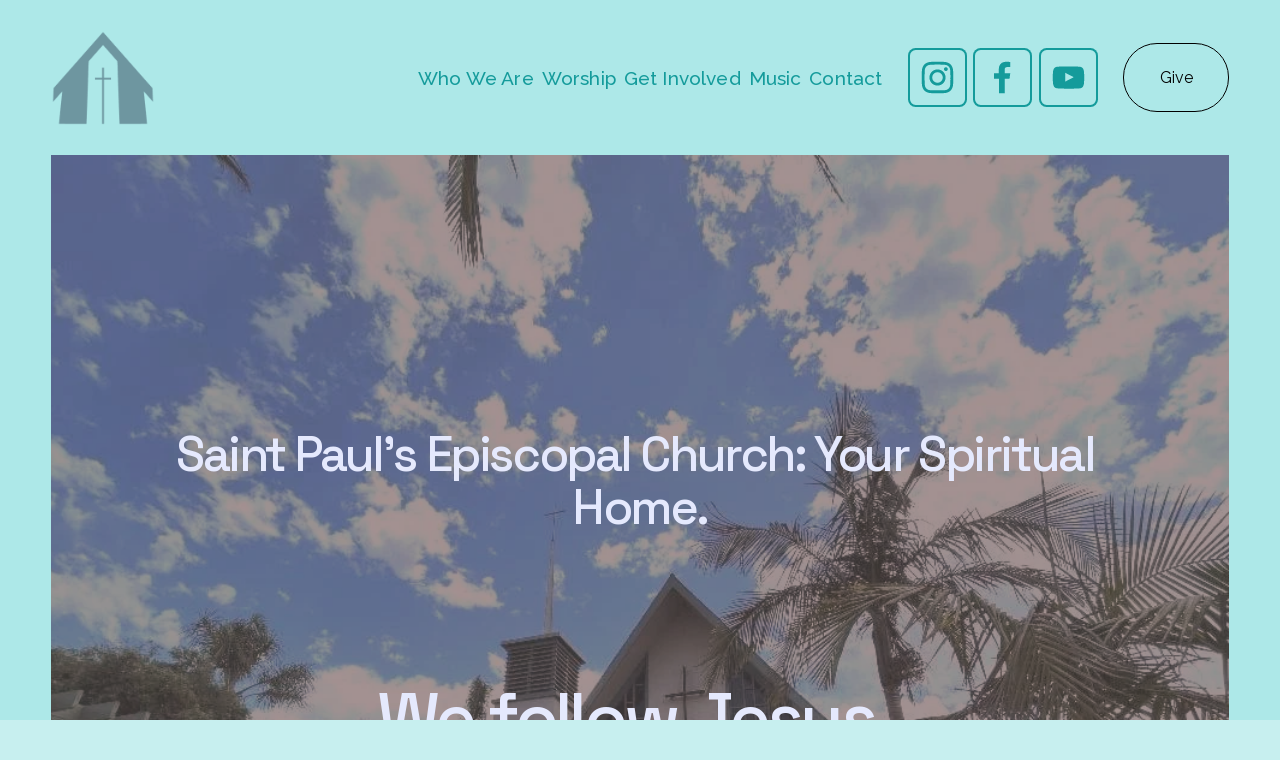

--- FILE ---
content_type: text/html;charset=utf-8
request_url: https://www.stpaulsventura.org/
body_size: 50215
content:
<!doctype html>
<html xmlns:og="http://opengraphprotocol.org/schema/" xmlns:fb="http://www.facebook.com/2008/fbml" lang="en-US"  >
  <head>
    <meta http-equiv="X-UA-Compatible" content="IE=edge,chrome=1">
    <meta name="viewport" content="width=device-width, initial-scale=1">
    <!-- This is Squarespace. --><!-- fennel-chiton-7zll -->
<base href="">
<meta charset="utf-8" />
<title>St. Paul&#39;s Episcopal Church Ventura</title>
<meta http-equiv="Accept-CH" content="Sec-CH-UA-Platform-Version, Sec-CH-UA-Model" /><link rel="icon" type="image/x-icon" href="https://images.squarespace-cdn.com/content/v1/66d89b3c20fc1172c4a4a7e6/bb7dc60b-b3cb-4394-8124-c58c8ffe4dca/favicon.ico?format=100w"/>
<link rel="canonical" href="https://www.stpaulsventura.org"/>
<meta property="og:site_name" content="St. Paul's Episcopal Church Ventura"/>
<meta property="og:title" content="St. Paul&#39;s Episcopal Church Ventura"/>
<meta property="og:url" content="https://www.stpaulsventura.org"/>
<meta property="og:type" content="website"/>
<meta property="og:description" content="St. Paul's Episcopal Church in Ventura, California, USA. Our mission is to follow Jesus, nurture ministries, and welcome all!   This loving congregation is LGBTQ+ friendly, an abolitionist community, and ADA accessible. They have an exceptional music ministry, with two choirs including Children's Ch"/>
<meta property="og:image" content="http://static1.squarespace.com/static/66d89b3c20fc1172c4a4a7e6/t/67997904d465a26128bbfbfd/1738111241590/Front.Flowers.Church.jpg?format=1500w"/>
<meta property="og:image:width" content="1200"/>
<meta property="og:image:height" content="900"/>
<meta itemprop="name" content="St. Paul's Episcopal Church Ventura"/>
<meta itemprop="url" content="https://www.stpaulsventura.org"/>
<meta itemprop="description" content="St. Paul's Episcopal Church in Ventura, California, USA. Our mission is to follow Jesus, nurture ministries, and welcome all!   This loving congregation is LGBTQ+ friendly, an abolitionist community, and ADA accessible. They have an exceptional music ministry, with two choirs including Children's Ch"/>
<meta itemprop="thumbnailUrl" content="http://static1.squarespace.com/static/66d89b3c20fc1172c4a4a7e6/t/67997904d465a26128bbfbfd/1738111241590/Front.Flowers.Church.jpg?format=1500w"/>
<link rel="image_src" href="http://static1.squarespace.com/static/66d89b3c20fc1172c4a4a7e6/t/67997904d465a26128bbfbfd/1738111241590/Front.Flowers.Church.jpg?format=1500w" />
<meta itemprop="image" content="http://static1.squarespace.com/static/66d89b3c20fc1172c4a4a7e6/t/67997904d465a26128bbfbfd/1738111241590/Front.Flowers.Church.jpg?format=1500w"/>
<meta name="twitter:title" content="St. Paul's Episcopal Church Ventura"/>
<meta name="twitter:image" content="http://static1.squarespace.com/static/66d89b3c20fc1172c4a4a7e6/t/67997904d465a26128bbfbfd/1738111241590/Front.Flowers.Church.jpg?format=1500w"/>
<meta name="twitter:url" content="https://www.stpaulsventura.org"/>
<meta name="twitter:card" content="summary"/>
<meta name="twitter:description" content="St. Paul's Episcopal Church in Ventura, California, USA. Our mission is to follow Jesus, nurture ministries, and welcome all!   This loving congregation is LGBTQ+ friendly, an abolitionist community, and ADA accessible. They have an exceptional music ministry, with two choirs including Children's Ch"/>
<meta name="description" content="St. Paul's Episcopal Church in Ventura, California, USA. Our mission is to 
follow Jesus, nurture ministries, and welcome all! This loving congregation 
is LGBTQ+ friendly, an abolitionist community, and ADA accessible. They 
have an exceptional music ministry, with two choirs including Children's 
Choir. There is Sunday school, many Bible studies, and various community 
events and gatherings!" />
<link rel="preconnect" href="https://images.squarespace-cdn.com">
<link rel="preconnect" href="https://fonts.gstatic.com" crossorigin>
<link rel="stylesheet" href="https://fonts.googleapis.com/css2?family=Space+Grotesk:ital,wght@0,500;0,700&family=Raleway:ital,wght@0,400;0,500;0,700;1,500;1,700"><script type="text/javascript" crossorigin="anonymous" defer="true" nomodule="nomodule" src="//assets.squarespace.com/@sqs/polyfiller/1.6/legacy.js"></script>
<script type="text/javascript" crossorigin="anonymous" defer="true" src="//assets.squarespace.com/@sqs/polyfiller/1.6/modern.js"></script>
<script type="text/javascript">SQUARESPACE_ROLLUPS = {};</script>
<script>(function(rollups, name) { if (!rollups[name]) { rollups[name] = {}; } rollups[name].js = ["//assets.squarespace.com/universal/scripts-compressed/extract-css-runtime-35742b01bded0b78-min.en-US.js"]; })(SQUARESPACE_ROLLUPS, 'squarespace-extract_css_runtime');</script>
<script crossorigin="anonymous" src="//assets.squarespace.com/universal/scripts-compressed/extract-css-runtime-35742b01bded0b78-min.en-US.js" defer ></script><script>(function(rollups, name) { if (!rollups[name]) { rollups[name] = {}; } rollups[name].js = ["//assets.squarespace.com/universal/scripts-compressed/extract-css-moment-js-vendor-6f2a1f6ec9a41489-min.en-US.js"]; })(SQUARESPACE_ROLLUPS, 'squarespace-extract_css_moment_js_vendor');</script>
<script crossorigin="anonymous" src="//assets.squarespace.com/universal/scripts-compressed/extract-css-moment-js-vendor-6f2a1f6ec9a41489-min.en-US.js" defer ></script><script>(function(rollups, name) { if (!rollups[name]) { rollups[name] = {}; } rollups[name].js = ["//assets.squarespace.com/universal/scripts-compressed/cldr-resource-pack-22ed584d99d9b83d-min.en-US.js"]; })(SQUARESPACE_ROLLUPS, 'squarespace-cldr_resource_pack');</script>
<script crossorigin="anonymous" src="//assets.squarespace.com/universal/scripts-compressed/cldr-resource-pack-22ed584d99d9b83d-min.en-US.js" defer ></script><script>(function(rollups, name) { if (!rollups[name]) { rollups[name] = {}; } rollups[name].js = ["//assets.squarespace.com/universal/scripts-compressed/common-vendors-stable-fbd854d40b0804b7-min.en-US.js"]; })(SQUARESPACE_ROLLUPS, 'squarespace-common_vendors_stable');</script>
<script crossorigin="anonymous" src="//assets.squarespace.com/universal/scripts-compressed/common-vendors-stable-fbd854d40b0804b7-min.en-US.js" defer ></script><script>(function(rollups, name) { if (!rollups[name]) { rollups[name] = {}; } rollups[name].js = ["//assets.squarespace.com/universal/scripts-compressed/common-vendors-4eceb3db532a1896-min.en-US.js"]; })(SQUARESPACE_ROLLUPS, 'squarespace-common_vendors');</script>
<script crossorigin="anonymous" src="//assets.squarespace.com/universal/scripts-compressed/common-vendors-4eceb3db532a1896-min.en-US.js" defer ></script><script>(function(rollups, name) { if (!rollups[name]) { rollups[name] = {}; } rollups[name].js = ["//assets.squarespace.com/universal/scripts-compressed/common-80d8c7e070a7792a-min.en-US.js"]; })(SQUARESPACE_ROLLUPS, 'squarespace-common');</script>
<script crossorigin="anonymous" src="//assets.squarespace.com/universal/scripts-compressed/common-80d8c7e070a7792a-min.en-US.js" defer ></script><script>(function(rollups, name) { if (!rollups[name]) { rollups[name] = {}; } rollups[name].js = ["//assets.squarespace.com/universal/scripts-compressed/commerce-2e1e6d31d0e2030c-min.en-US.js"]; })(SQUARESPACE_ROLLUPS, 'squarespace-commerce');</script>
<script crossorigin="anonymous" src="//assets.squarespace.com/universal/scripts-compressed/commerce-2e1e6d31d0e2030c-min.en-US.js" defer ></script><script>(function(rollups, name) { if (!rollups[name]) { rollups[name] = {}; } rollups[name].css = ["//assets.squarespace.com/universal/styles-compressed/commerce-b16e90b1fba4d359-min.en-US.css"]; })(SQUARESPACE_ROLLUPS, 'squarespace-commerce');</script>
<link rel="stylesheet" type="text/css" href="//assets.squarespace.com/universal/styles-compressed/commerce-b16e90b1fba4d359-min.en-US.css"><script>(function(rollups, name) { if (!rollups[name]) { rollups[name] = {}; } rollups[name].js = ["//assets.squarespace.com/universal/scripts-compressed/user-account-core-b4aa0c8a8a664afe-min.en-US.js"]; })(SQUARESPACE_ROLLUPS, 'squarespace-user_account_core');</script>
<script crossorigin="anonymous" src="//assets.squarespace.com/universal/scripts-compressed/user-account-core-b4aa0c8a8a664afe-min.en-US.js" defer ></script><script>(function(rollups, name) { if (!rollups[name]) { rollups[name] = {}; } rollups[name].css = ["//assets.squarespace.com/universal/styles-compressed/user-account-core-d101a9d3cd0580b1-min.en-US.css"]; })(SQUARESPACE_ROLLUPS, 'squarespace-user_account_core');</script>
<link rel="stylesheet" type="text/css" href="//assets.squarespace.com/universal/styles-compressed/user-account-core-d101a9d3cd0580b1-min.en-US.css"><script>(function(rollups, name) { if (!rollups[name]) { rollups[name] = {}; } rollups[name].js = ["//assets.squarespace.com/universal/scripts-compressed/performance-6c7058b44420b6db-min.en-US.js"]; })(SQUARESPACE_ROLLUPS, 'squarespace-performance');</script>
<script crossorigin="anonymous" src="//assets.squarespace.com/universal/scripts-compressed/performance-6c7058b44420b6db-min.en-US.js" defer ></script><script data-name="static-context">Static = window.Static || {}; Static.SQUARESPACE_CONTEXT = {"betaFeatureFlags":["member_areas_feature","campaigns_thumbnail_layout","i18n_beta_website_locales","contacts_and_campaigns_redesign","campaigns_discount_section_in_blasts","marketing_landing_page","marketing_automations","modernized-pdp-m2-enabled","commerce-product-forms-rendering","enable_modernized_pdp_m3_layout_data","new_stacked_index","nested_categories","campaigns_merch_state","campaigns_discount_section_in_automations","form_block_first_last_name_required","scripts_defer","override_block_styles","campaigns_new_image_layout_picker","enable_form_submission_trigger","section-sdk-plp-list-view-atc-button-enabled","campaigns_import_discounts","supports_versioned_template_assets"],"facebookAppId":"314192535267336","facebookApiVersion":"v6.0","rollups":{"squarespace-announcement-bar":{"js":"//assets.squarespace.com/universal/scripts-compressed/announcement-bar-92ab1c4891022f1d-min.en-US.js"},"squarespace-audio-player":{"css":"//assets.squarespace.com/universal/styles-compressed/audio-player-b05f5197a871c566-min.en-US.css","js":"//assets.squarespace.com/universal/scripts-compressed/audio-player-48b2ef79cf1c7ffb-min.en-US.js"},"squarespace-blog-collection-list":{"css":"//assets.squarespace.com/universal/styles-compressed/blog-collection-list-b4046463b72f34e2-min.en-US.css","js":"//assets.squarespace.com/universal/scripts-compressed/blog-collection-list-f78db80fc1cd6fce-min.en-US.js"},"squarespace-calendar-block-renderer":{"css":"//assets.squarespace.com/universal/styles-compressed/calendar-block-renderer-b72d08ba4421f5a0-min.en-US.css","js":"//assets.squarespace.com/universal/scripts-compressed/calendar-block-renderer-550530d9b21148ea-min.en-US.js"},"squarespace-chartjs-helpers":{"css":"//assets.squarespace.com/universal/styles-compressed/chartjs-helpers-96b256171ee039c1-min.en-US.css","js":"//assets.squarespace.com/universal/scripts-compressed/chartjs-helpers-4fd57f343946d08e-min.en-US.js"},"squarespace-comments":{"css":"//assets.squarespace.com/universal/styles-compressed/comments-1005d8fa07d32785-min.en-US.css","js":"//assets.squarespace.com/universal/scripts-compressed/comments-ddbed2e69fd3befa-min.en-US.js"},"squarespace-custom-css-popup":{"css":"//assets.squarespace.com/universal/styles-compressed/custom-css-popup-679a91a14e6e13a0-min.en-US.css","js":"//assets.squarespace.com/universal/scripts-compressed/custom-css-popup-3b7d885fa560921a-min.en-US.js"},"squarespace-dialog":{"css":"//assets.squarespace.com/universal/styles-compressed/dialog-f9093f2d526b94df-min.en-US.css","js":"//assets.squarespace.com/universal/scripts-compressed/dialog-2540b905667f1e8a-min.en-US.js"},"squarespace-events-collection":{"css":"//assets.squarespace.com/universal/styles-compressed/events-collection-b72d08ba4421f5a0-min.en-US.css","js":"//assets.squarespace.com/universal/scripts-compressed/events-collection-3e7891c6b5666deb-min.en-US.js"},"squarespace-form-rendering-utils":{"js":"//assets.squarespace.com/universal/scripts-compressed/form-rendering-utils-c55cb4954532d2e9-min.en-US.js"},"squarespace-forms":{"css":"//assets.squarespace.com/universal/styles-compressed/forms-0afd3c6ac30bbab1-min.en-US.css","js":"//assets.squarespace.com/universal/scripts-compressed/forms-5d3eff1221a2050f-min.en-US.js"},"squarespace-gallery-collection-list":{"css":"//assets.squarespace.com/universal/styles-compressed/gallery-collection-list-b4046463b72f34e2-min.en-US.css","js":"//assets.squarespace.com/universal/scripts-compressed/gallery-collection-list-07747667a3187b76-min.en-US.js"},"squarespace-image-zoom":{"css":"//assets.squarespace.com/universal/styles-compressed/image-zoom-b4046463b72f34e2-min.en-US.css","js":"//assets.squarespace.com/universal/scripts-compressed/image-zoom-60c18dc5f8f599ea-min.en-US.js"},"squarespace-pinterest":{"css":"//assets.squarespace.com/universal/styles-compressed/pinterest-b4046463b72f34e2-min.en-US.css","js":"//assets.squarespace.com/universal/scripts-compressed/pinterest-95bcbc1cf54446d6-min.en-US.js"},"squarespace-popup-overlay":{"css":"//assets.squarespace.com/universal/styles-compressed/popup-overlay-b742b752f5880972-min.en-US.css","js":"//assets.squarespace.com/universal/scripts-compressed/popup-overlay-8103e8e9061090c8-min.en-US.js"},"squarespace-product-quick-view":{"css":"//assets.squarespace.com/universal/styles-compressed/product-quick-view-9548705e5cf7ee87-min.en-US.css","js":"//assets.squarespace.com/universal/scripts-compressed/product-quick-view-1045093de9b77d7f-min.en-US.js"},"squarespace-products-collection-item-v2":{"css":"//assets.squarespace.com/universal/styles-compressed/products-collection-item-v2-b4046463b72f34e2-min.en-US.css","js":"//assets.squarespace.com/universal/scripts-compressed/products-collection-item-v2-e3a3f101748fca6e-min.en-US.js"},"squarespace-products-collection-list-v2":{"css":"//assets.squarespace.com/universal/styles-compressed/products-collection-list-v2-b4046463b72f34e2-min.en-US.css","js":"//assets.squarespace.com/universal/scripts-compressed/products-collection-list-v2-eedc544f4cc56af4-min.en-US.js"},"squarespace-search-page":{"css":"//assets.squarespace.com/universal/styles-compressed/search-page-90a67fc09b9b32c6-min.en-US.css","js":"//assets.squarespace.com/universal/scripts-compressed/search-page-0ff0e020ab1fa1a7-min.en-US.js"},"squarespace-search-preview":{"js":"//assets.squarespace.com/universal/scripts-compressed/search-preview-0cd39e3057f784ac-min.en-US.js"},"squarespace-simple-liking":{"css":"//assets.squarespace.com/universal/styles-compressed/simple-liking-701bf8bbc05ec6aa-min.en-US.css","js":"//assets.squarespace.com/universal/scripts-compressed/simple-liking-c63bf8989a1c119a-min.en-US.js"},"squarespace-social-buttons":{"css":"//assets.squarespace.com/universal/styles-compressed/social-buttons-95032e5fa98e47a5-min.en-US.css","js":"//assets.squarespace.com/universal/scripts-compressed/social-buttons-0d3103d68d9577b7-min.en-US.js"},"squarespace-tourdates":{"css":"//assets.squarespace.com/universal/styles-compressed/tourdates-b4046463b72f34e2-min.en-US.css","js":"//assets.squarespace.com/universal/scripts-compressed/tourdates-6935a85e44fbeb38-min.en-US.js"},"squarespace-website-overlays-manager":{"css":"//assets.squarespace.com/universal/styles-compressed/website-overlays-manager-07ea5a4e004e6710-min.en-US.css","js":"//assets.squarespace.com/universal/scripts-compressed/website-overlays-manager-70d38206948bb16f-min.en-US.js"}},"pageType":2,"website":{"id":"66d89b3c20fc1172c4a4a7e6","identifier":"fennel-chiton-7zll","websiteType":1,"contentModifiedOn":1768789054015,"cloneable":false,"hasBeenCloneable":false,"siteStatus":{},"language":"en-US","translationLocale":"en-US","formattingLocale":"en-US","timeZone":"America/Los_Angeles","machineTimeZoneOffset":-28800000,"timeZoneOffset":-28800000,"timeZoneAbbr":"PST","siteTitle":"St. Paul's Episcopal Church Ventura","fullSiteTitle":"St. Paul's Episcopal Church Ventura","siteDescription":"","location":{"addressTitle":"St. Paul's Episcopal Church","addressLine1":"3290 Loma Vista Drive","addressLine2":"Ventura, CA 93003","addressCountry":"USA"},"logoImageId":"696d8c06b6b39433754df097","mobileLogoImageId":"69179818febc8f1d8a365b6d","shareButtonOptions":{"3":true,"8":true,"7":true,"4":true,"6":true,"2":true,"1":true},"logoImageUrl":"//images.squarespace-cdn.com/content/v1/66d89b3c20fc1172c4a4a7e6/778c3a3d-89f2-4abe-82d2-3b0fc187f943/SiteIcon_SPVta_Church-Logo_Official-Slate.png","mobileLogoImageUrl":"//images.squarespace-cdn.com/content/v1/66d89b3c20fc1172c4a4a7e6/5eb3e903-c29d-46a2-aa13-7e7d63fa8bb8/LOGO%3Aw%3Atext.Saint+Paul%E2%80%99s+Episcopal+Church.jpg","authenticUrl":"https://www.stpaulsventura.org","internalUrl":"https://fennel-chiton-7zll.squarespace.com","baseUrl":"https://www.stpaulsventura.org","primaryDomain":"www.stpaulsventura.org","sslSetting":3,"isHstsEnabled":true,"socialAccounts":[{"serviceId":64,"screenname":"Instagram","addedOn":1725471548945,"profileUrl":"https://www.instagram.com/stpaulsventura","iconEnabled":true,"serviceName":"instagram-unauth"},{"serviceId":60,"screenname":"Facebook","addedOn":1725471548954,"profileUrl":"https://www.facebook.com/saintpaulsventura","iconEnabled":true,"serviceName":"facebook-unauth"},{"serviceId":69,"screenname":"YouTube","addedOn":1726265278680,"profileUrl":"https://www.youtube.com/@StPaulsVentura/featured","iconEnabled":true,"serviceName":"youtube-unauth"}],"typekitId":"","statsMigrated":false,"imageMetadataProcessingEnabled":false,"screenshotId":"e717d9482c3952a2cd23ac2984bf8eb1ed1c14b785e3e5baa469026b7fbd56c0","captchaSettings":{"siteKey":"","enabledForDonations":false},"showOwnerLogin":false},"websiteSettings":{"id":"66d89b3c20fc1172c4a4a7e8","websiteId":"66d89b3c20fc1172c4a4a7e6","subjects":[],"country":"US","state":"CA","simpleLikingEnabled":true,"mobileInfoBarSettings":{"isContactEmailEnabled":false,"isContactPhoneNumberEnabled":false,"isLocationEnabled":false,"isBusinessHoursEnabled":false},"announcementBarSettings":{},"popupOverlaySettings":{"style":2,"showOnScroll":false,"scrollPercentage":25,"showOnTimer":true,"timerDelay":5000,"showUntilSignup":true,"displayFrequency":30,"enableMobile":true,"enabledPages":["66d89b83ae43d44529ae73cf","66e37d3b65e52447f1c65272","66e25d93fb80403240b2e992","66d89b83ae43d44529ae73d2","66e25cf4f436a64f629687cf","674a4e281da3175474767925"],"showOnAllPages":false,"version":1},"commentLikesAllowed":true,"commentAnonAllowed":true,"commentThreaded":true,"commentApprovalRequired":false,"commentAvatarsOn":true,"commentSortType":2,"commentFlagThreshold":0,"commentFlagsAllowed":true,"commentEnableByDefault":true,"commentDisableAfterDaysDefault":0,"disqusShortname":"","commentsEnabled":false,"contactPhoneNumber":"8056435033","businessHours":{"monday":{"text":"","ranges":[{}]},"tuesday":{"text":"","ranges":[{}]},"wednesday":{"text":"","ranges":[{}]},"thursday":{"text":"","ranges":[{}]},"friday":{"text":"","ranges":[{}]},"saturday":{"text":"","ranges":[{}]},"sunday":{"text":"","ranges":[{}]}},"storeSettings":{"returnPolicy":"<p data-rte-preserve-empty=\"true\" style=\"white-space:pre-wrap;\">There are no returns for ticket sales. Any unused tickets will be considered a donation to the event.</p>","termsOfService":"<p data-rte-preserve-empty=\"true\" style=\"white-space:pre-wrap;\">Person purchasing ticket must be present to claim tickets purchased at event. If not present to claim tickets, please send an email to <a href=\"mailto:musicminister@saintpaulsventura.org\">musicminister@saintpaulsventura.org</a> to add another name to the purchase.</p>","privacyPolicy":"","expressCheckout":true,"continueShoppingLinkUrl":"/","useLightCart":false,"showNoteField":false,"shippingCountryDefaultValue":"US","billToShippingDefaultValue":false,"showShippingPhoneNumber":true,"isShippingPhoneRequired":false,"showBillingPhoneNumber":false,"isBillingPhoneRequired":false,"currenciesSupported":["USD","CAD","GBP","AUD","EUR","CHF","NOK","SEK","DKK","NZD","SGD","MXN","HKD","CZK","ILS","MYR","RUB","PHP","PLN","THB","BRL","ARS","COP","IDR","INR","JPY","ZAR"],"defaultCurrency":"USD","selectedCurrency":"USD","measurementStandard":1,"showCustomCheckoutForm":false,"checkoutPageMarketingOptInEnabled":true,"enableMailingListOptInByDefault":false,"sameAsRetailLocation":false,"merchandisingSettings":{"scarcityEnabledOnProductItems":false,"scarcityEnabledOnProductBlocks":false,"scarcityMessageType":"DEFAULT_SCARCITY_MESSAGE","scarcityThreshold":10,"multipleQuantityAllowedForServices":true,"restockNotificationsEnabled":false,"restockNotificationsMailingListSignUpEnabled":false,"relatedProductsEnabled":true,"relatedProductsOrdering":"random","customSoldOutText":"Sold Out","soldOutVariantsDropdownDisabled":false,"productComposerOptedIn":false,"productComposerABTestOptedOut":false,"productReviewsEnabled":false,"displayNativeProductReviewsEnabled":false,"displayImportedProductReviewsEnabled":false,"productReviewsDisplayScope":"ALL_REVIEWS","productReviewsMerchantEmailEnabled":false,"hasOptedToCollectNativeReviews":false},"minimumOrderSubtotalEnabled":false,"minimumOrderSubtotal":{"currency":"USD","value":"0.00"},"addToCartConfirmationType":2,"isLive":true,"multipleQuantityAllowedForServices":true},"useEscapeKeyToLogin":false,"ssBadgeType":1,"ssBadgePosition":4,"ssBadgeVisibility":1,"ssBadgeDevices":1,"pinterestOverlayOptions":{"mode":"disabled"},"userAccountsSettings":{"loginAllowed":true,"signupAllowed":true}},"cookieSettings":{"isCookieBannerEnabled":false,"isRestrictiveCookiePolicyEnabled":false,"cookieBannerText":"","cookieBannerTheme":"","cookieBannerVariant":"","cookieBannerPosition":"","cookieBannerCtaVariant":"","cookieBannerCtaText":"","cookieBannerAcceptType":"OPT_IN","cookieBannerOptOutCtaText":"","cookieBannerHasOptOut":false,"cookieBannerHasManageCookies":true,"cookieBannerManageCookiesLabel":"","cookieBannerSavedPreferencesText":"","cookieBannerSavedPreferencesLayout":"PILL"},"websiteCloneable":false,"collection":{"title":"Home","id":"66d89b83ae43d44529ae73d2","fullUrl":"/","type":10,"permissionType":1},"subscribed":false,"appDomain":"squarespace.com","templateTweakable":true,"tweakJSON":{"form-use-theme-colors":"true","header-logo-height":"104px","header-mobile-logo-max-height":"30px","header-vert-padding":"2vw","header-width":"Inset","maxPageWidth":"1400px","mobile-header-vert-padding":"6vw","pagePadding":"4vw","tweak-blog-alternating-side-by-side-image-aspect-ratio":"1:1 Square","tweak-blog-alternating-side-by-side-image-spacing":"6%","tweak-blog-alternating-side-by-side-meta-spacing":"20px","tweak-blog-alternating-side-by-side-primary-meta":"Categories","tweak-blog-alternating-side-by-side-read-more-spacing":"20px","tweak-blog-alternating-side-by-side-secondary-meta":"Date","tweak-blog-basic-grid-columns":"3","tweak-blog-basic-grid-image-aspect-ratio":"3:2 Standard","tweak-blog-basic-grid-image-spacing":"35px","tweak-blog-basic-grid-meta-spacing":"25px","tweak-blog-basic-grid-primary-meta":"Categories","tweak-blog-basic-grid-read-more-spacing":"20px","tweak-blog-basic-grid-secondary-meta":"Date","tweak-blog-item-custom-width":"50","tweak-blog-item-show-author-profile":"false","tweak-blog-item-width":"Medium","tweak-blog-masonry-columns":"2","tweak-blog-masonry-horizontal-spacing":"30px","tweak-blog-masonry-image-spacing":"20px","tweak-blog-masonry-meta-spacing":"20px","tweak-blog-masonry-primary-meta":"Categories","tweak-blog-masonry-read-more-spacing":"20px","tweak-blog-masonry-secondary-meta":"Date","tweak-blog-masonry-vertical-spacing":"30px","tweak-blog-side-by-side-image-aspect-ratio":"1:1 Square","tweak-blog-side-by-side-image-spacing":"6%","tweak-blog-side-by-side-meta-spacing":"20px","tweak-blog-side-by-side-primary-meta":"Categories","tweak-blog-side-by-side-read-more-spacing":"20px","tweak-blog-side-by-side-secondary-meta":"Date","tweak-blog-single-column-image-spacing":"50px","tweak-blog-single-column-meta-spacing":"30px","tweak-blog-single-column-primary-meta":"Categories","tweak-blog-single-column-read-more-spacing":"15px","tweak-blog-single-column-secondary-meta":"Date","tweak-events-stacked-show-thumbnails":"true","tweak-events-stacked-thumbnail-size":"3:2 Standard","tweak-fixed-header":"false","tweak-fixed-header-style":"Basic","tweak-global-animations-animation-curve":"ease","tweak-global-animations-animation-delay":"0.1s","tweak-global-animations-animation-duration":"0.1s","tweak-global-animations-animation-style":"fade","tweak-global-animations-animation-type":"none","tweak-global-animations-complexity-level":"detailed","tweak-global-animations-enabled":"false","tweak-portfolio-grid-basic-custom-height":"50","tweak-portfolio-grid-overlay-custom-height":"50","tweak-portfolio-hover-follow-acceleration":"10%","tweak-portfolio-hover-follow-animation-duration":"Fast","tweak-portfolio-hover-follow-animation-type":"Fade","tweak-portfolio-hover-follow-delimiter":"Bullet","tweak-portfolio-hover-follow-front":"false","tweak-portfolio-hover-follow-layout":"Inline","tweak-portfolio-hover-follow-size":"50","tweak-portfolio-hover-follow-text-spacing-x":"1.5","tweak-portfolio-hover-follow-text-spacing-y":"1.5","tweak-portfolio-hover-static-animation-duration":"Fast","tweak-portfolio-hover-static-animation-type":"Fade","tweak-portfolio-hover-static-delimiter":"Hyphen","tweak-portfolio-hover-static-front":"true","tweak-portfolio-hover-static-layout":"Inline","tweak-portfolio-hover-static-size":"50","tweak-portfolio-hover-static-text-spacing-x":"1.5","tweak-portfolio-hover-static-text-spacing-y":"1.5","tweak-portfolio-index-background-animation-duration":"Medium","tweak-portfolio-index-background-animation-type":"Fade","tweak-portfolio-index-background-custom-height":"50","tweak-portfolio-index-background-delimiter":"None","tweak-portfolio-index-background-height":"Large","tweak-portfolio-index-background-horizontal-alignment":"Center","tweak-portfolio-index-background-link-format":"Stacked","tweak-portfolio-index-background-persist":"false","tweak-portfolio-index-background-vertical-alignment":"Middle","tweak-portfolio-index-background-width":"Full","tweak-transparent-header":"true"},"templateId":"5c5a519771c10ba3470d8101","templateVersion":"7.1","pageFeatures":[1,2,4],"gmRenderKey":"QUl6YVN5Q0JUUk9xNkx1dkZfSUUxcjQ2LVQ0QWVUU1YtMGQ3bXk4","templateScriptsRootUrl":"https://static1.squarespace.com/static/vta/5c5a519771c10ba3470d8101/scripts/","impersonatedSession":false,"tzData":{"zones":[[-480,"US","P%sT",null]],"rules":{"US":[[1967,2006,null,"Oct","lastSun","2:00","0","S"],[1987,2006,null,"Apr","Sun>=1","2:00","1:00","D"],[2007,"max",null,"Mar","Sun>=8","2:00","1:00","D"],[2007,"max",null,"Nov","Sun>=1","2:00","0","S"]]}},"showAnnouncementBar":false,"recaptchaEnterpriseContext":{"recaptchaEnterpriseSiteKey":"6LdDFQwjAAAAAPigEvvPgEVbb7QBm-TkVJdDTlAv"},"i18nContext":{"timeZoneData":{"id":"America/Los_Angeles","name":"Pacific Time"}},"env":"PRODUCTION","visitorFormContext":{"formFieldFormats":{"initialAddressFormat":{"id":0,"type":"ADDRESS","country":"US","labelLocale":"en","fields":[{"type":"FIELD","label":"Address Line 1","identifier":"Line1","length":0,"required":true,"metadata":{"autocomplete":"address-line1"}},{"type":"SEPARATOR","label":"\n","identifier":"Newline","length":0,"required":false,"metadata":{}},{"type":"FIELD","label":"Address Line 2","identifier":"Line2","length":0,"required":false,"metadata":{"autocomplete":"address-line2"}},{"type":"SEPARATOR","label":"\n","identifier":"Newline","length":0,"required":false,"metadata":{}},{"type":"FIELD","label":"City","identifier":"City","length":0,"required":true,"metadata":{"autocomplete":"address-level2"}},{"type":"SEPARATOR","label":",","identifier":"Comma","length":0,"required":false,"metadata":{}},{"type":"SEPARATOR","label":" ","identifier":"Space","length":0,"required":false,"metadata":{}},{"type":"FIELD","label":"State","identifier":"State","length":0,"required":true,"metadata":{"autocomplete":"address-level1"}},{"type":"SEPARATOR","label":" ","identifier":"Space","length":0,"required":false,"metadata":{}},{"type":"FIELD","label":"ZIP Code","identifier":"Zip","length":0,"required":true,"metadata":{"autocomplete":"postal-code"}}]},"initialNameOrder":"GIVEN_FIRST","initialPhoneFormat":{"id":0,"type":"PHONE_NUMBER","country":"US","labelLocale":"en-US","fields":[{"type":"SEPARATOR","label":"(","identifier":"LeftParen","length":0,"required":false,"metadata":{}},{"type":"FIELD","label":"1","identifier":"1","length":3,"required":false,"metadata":{}},{"type":"SEPARATOR","label":")","identifier":"RightParen","length":0,"required":false,"metadata":{}},{"type":"SEPARATOR","label":" ","identifier":"Space","length":0,"required":false,"metadata":{}},{"type":"FIELD","label":"2","identifier":"2","length":3,"required":false,"metadata":{}},{"type":"SEPARATOR","label":"-","identifier":"Dash","length":0,"required":false,"metadata":{}},{"type":"FIELD","label":"3","identifier":"3","length":14,"required":false,"metadata":{}}]},"countries":[{"name":"Afghanistan","code":"AF","phoneCode":"+93"},{"name":"\u00C5land Islands","code":"AX","phoneCode":"+358"},{"name":"Albania","code":"AL","phoneCode":"+355"},{"name":"Algeria","code":"DZ","phoneCode":"+213"},{"name":"American Samoa","code":"AS","phoneCode":"+1"},{"name":"Andorra","code":"AD","phoneCode":"+376"},{"name":"Angola","code":"AO","phoneCode":"+244"},{"name":"Anguilla","code":"AI","phoneCode":"+1"},{"name":"Antigua & Barbuda","code":"AG","phoneCode":"+1"},{"name":"Argentina","code":"AR","phoneCode":"+54"},{"name":"Armenia","code":"AM","phoneCode":"+374"},{"name":"Aruba","code":"AW","phoneCode":"+297"},{"name":"Ascension Island","code":"AC","phoneCode":"+247"},{"name":"Australia","code":"AU","phoneCode":"+61"},{"name":"Austria","code":"AT","phoneCode":"+43"},{"name":"Azerbaijan","code":"AZ","phoneCode":"+994"},{"name":"Bahamas","code":"BS","phoneCode":"+1"},{"name":"Bahrain","code":"BH","phoneCode":"+973"},{"name":"Bangladesh","code":"BD","phoneCode":"+880"},{"name":"Barbados","code":"BB","phoneCode":"+1"},{"name":"Belarus","code":"BY","phoneCode":"+375"},{"name":"Belgium","code":"BE","phoneCode":"+32"},{"name":"Belize","code":"BZ","phoneCode":"+501"},{"name":"Benin","code":"BJ","phoneCode":"+229"},{"name":"Bermuda","code":"BM","phoneCode":"+1"},{"name":"Bhutan","code":"BT","phoneCode":"+975"},{"name":"Bolivia","code":"BO","phoneCode":"+591"},{"name":"Bosnia & Herzegovina","code":"BA","phoneCode":"+387"},{"name":"Botswana","code":"BW","phoneCode":"+267"},{"name":"Brazil","code":"BR","phoneCode":"+55"},{"name":"British Indian Ocean Territory","code":"IO","phoneCode":"+246"},{"name":"British Virgin Islands","code":"VG","phoneCode":"+1"},{"name":"Brunei","code":"BN","phoneCode":"+673"},{"name":"Bulgaria","code":"BG","phoneCode":"+359"},{"name":"Burkina Faso","code":"BF","phoneCode":"+226"},{"name":"Burundi","code":"BI","phoneCode":"+257"},{"name":"Cambodia","code":"KH","phoneCode":"+855"},{"name":"Cameroon","code":"CM","phoneCode":"+237"},{"name":"Canada","code":"CA","phoneCode":"+1"},{"name":"Cape Verde","code":"CV","phoneCode":"+238"},{"name":"Caribbean Netherlands","code":"BQ","phoneCode":"+599"},{"name":"Cayman Islands","code":"KY","phoneCode":"+1"},{"name":"Central African Republic","code":"CF","phoneCode":"+236"},{"name":"Chad","code":"TD","phoneCode":"+235"},{"name":"Chile","code":"CL","phoneCode":"+56"},{"name":"China","code":"CN","phoneCode":"+86"},{"name":"Christmas Island","code":"CX","phoneCode":"+61"},{"name":"Cocos (Keeling) Islands","code":"CC","phoneCode":"+61"},{"name":"Colombia","code":"CO","phoneCode":"+57"},{"name":"Comoros","code":"KM","phoneCode":"+269"},{"name":"Congo - Brazzaville","code":"CG","phoneCode":"+242"},{"name":"Congo - Kinshasa","code":"CD","phoneCode":"+243"},{"name":"Cook Islands","code":"CK","phoneCode":"+682"},{"name":"Costa Rica","code":"CR","phoneCode":"+506"},{"name":"C\u00F4te d\u2019Ivoire","code":"CI","phoneCode":"+225"},{"name":"Croatia","code":"HR","phoneCode":"+385"},{"name":"Cuba","code":"CU","phoneCode":"+53"},{"name":"Cura\u00E7ao","code":"CW","phoneCode":"+599"},{"name":"Cyprus","code":"CY","phoneCode":"+357"},{"name":"Czechia","code":"CZ","phoneCode":"+420"},{"name":"Denmark","code":"DK","phoneCode":"+45"},{"name":"Djibouti","code":"DJ","phoneCode":"+253"},{"name":"Dominica","code":"DM","phoneCode":"+1"},{"name":"Dominican Republic","code":"DO","phoneCode":"+1"},{"name":"Ecuador","code":"EC","phoneCode":"+593"},{"name":"Egypt","code":"EG","phoneCode":"+20"},{"name":"El Salvador","code":"SV","phoneCode":"+503"},{"name":"Equatorial Guinea","code":"GQ","phoneCode":"+240"},{"name":"Eritrea","code":"ER","phoneCode":"+291"},{"name":"Estonia","code":"EE","phoneCode":"+372"},{"name":"Eswatini","code":"SZ","phoneCode":"+268"},{"name":"Ethiopia","code":"ET","phoneCode":"+251"},{"name":"Falkland Islands","code":"FK","phoneCode":"+500"},{"name":"Faroe Islands","code":"FO","phoneCode":"+298"},{"name":"Fiji","code":"FJ","phoneCode":"+679"},{"name":"Finland","code":"FI","phoneCode":"+358"},{"name":"France","code":"FR","phoneCode":"+33"},{"name":"French Guiana","code":"GF","phoneCode":"+594"},{"name":"French Polynesia","code":"PF","phoneCode":"+689"},{"name":"Gabon","code":"GA","phoneCode":"+241"},{"name":"Gambia","code":"GM","phoneCode":"+220"},{"name":"Georgia","code":"GE","phoneCode":"+995"},{"name":"Germany","code":"DE","phoneCode":"+49"},{"name":"Ghana","code":"GH","phoneCode":"+233"},{"name":"Gibraltar","code":"GI","phoneCode":"+350"},{"name":"Greece","code":"GR","phoneCode":"+30"},{"name":"Greenland","code":"GL","phoneCode":"+299"},{"name":"Grenada","code":"GD","phoneCode":"+1"},{"name":"Guadeloupe","code":"GP","phoneCode":"+590"},{"name":"Guam","code":"GU","phoneCode":"+1"},{"name":"Guatemala","code":"GT","phoneCode":"+502"},{"name":"Guernsey","code":"GG","phoneCode":"+44"},{"name":"Guinea","code":"GN","phoneCode":"+224"},{"name":"Guinea-Bissau","code":"GW","phoneCode":"+245"},{"name":"Guyana","code":"GY","phoneCode":"+592"},{"name":"Haiti","code":"HT","phoneCode":"+509"},{"name":"Honduras","code":"HN","phoneCode":"+504"},{"name":"Hong Kong SAR China","code":"HK","phoneCode":"+852"},{"name":"Hungary","code":"HU","phoneCode":"+36"},{"name":"Iceland","code":"IS","phoneCode":"+354"},{"name":"India","code":"IN","phoneCode":"+91"},{"name":"Indonesia","code":"ID","phoneCode":"+62"},{"name":"Iran","code":"IR","phoneCode":"+98"},{"name":"Iraq","code":"IQ","phoneCode":"+964"},{"name":"Ireland","code":"IE","phoneCode":"+353"},{"name":"Isle of Man","code":"IM","phoneCode":"+44"},{"name":"Israel","code":"IL","phoneCode":"+972"},{"name":"Italy","code":"IT","phoneCode":"+39"},{"name":"Jamaica","code":"JM","phoneCode":"+1"},{"name":"Japan","code":"JP","phoneCode":"+81"},{"name":"Jersey","code":"JE","phoneCode":"+44"},{"name":"Jordan","code":"JO","phoneCode":"+962"},{"name":"Kazakhstan","code":"KZ","phoneCode":"+7"},{"name":"Kenya","code":"KE","phoneCode":"+254"},{"name":"Kiribati","code":"KI","phoneCode":"+686"},{"name":"Kosovo","code":"XK","phoneCode":"+383"},{"name":"Kuwait","code":"KW","phoneCode":"+965"},{"name":"Kyrgyzstan","code":"KG","phoneCode":"+996"},{"name":"Laos","code":"LA","phoneCode":"+856"},{"name":"Latvia","code":"LV","phoneCode":"+371"},{"name":"Lebanon","code":"LB","phoneCode":"+961"},{"name":"Lesotho","code":"LS","phoneCode":"+266"},{"name":"Liberia","code":"LR","phoneCode":"+231"},{"name":"Libya","code":"LY","phoneCode":"+218"},{"name":"Liechtenstein","code":"LI","phoneCode":"+423"},{"name":"Lithuania","code":"LT","phoneCode":"+370"},{"name":"Luxembourg","code":"LU","phoneCode":"+352"},{"name":"Macao SAR China","code":"MO","phoneCode":"+853"},{"name":"Madagascar","code":"MG","phoneCode":"+261"},{"name":"Malawi","code":"MW","phoneCode":"+265"},{"name":"Malaysia","code":"MY","phoneCode":"+60"},{"name":"Maldives","code":"MV","phoneCode":"+960"},{"name":"Mali","code":"ML","phoneCode":"+223"},{"name":"Malta","code":"MT","phoneCode":"+356"},{"name":"Marshall Islands","code":"MH","phoneCode":"+692"},{"name":"Martinique","code":"MQ","phoneCode":"+596"},{"name":"Mauritania","code":"MR","phoneCode":"+222"},{"name":"Mauritius","code":"MU","phoneCode":"+230"},{"name":"Mayotte","code":"YT","phoneCode":"+262"},{"name":"Mexico","code":"MX","phoneCode":"+52"},{"name":"Micronesia","code":"FM","phoneCode":"+691"},{"name":"Moldova","code":"MD","phoneCode":"+373"},{"name":"Monaco","code":"MC","phoneCode":"+377"},{"name":"Mongolia","code":"MN","phoneCode":"+976"},{"name":"Montenegro","code":"ME","phoneCode":"+382"},{"name":"Montserrat","code":"MS","phoneCode":"+1"},{"name":"Morocco","code":"MA","phoneCode":"+212"},{"name":"Mozambique","code":"MZ","phoneCode":"+258"},{"name":"Myanmar (Burma)","code":"MM","phoneCode":"+95"},{"name":"Namibia","code":"NA","phoneCode":"+264"},{"name":"Nauru","code":"NR","phoneCode":"+674"},{"name":"Nepal","code":"NP","phoneCode":"+977"},{"name":"Netherlands","code":"NL","phoneCode":"+31"},{"name":"New Caledonia","code":"NC","phoneCode":"+687"},{"name":"New Zealand","code":"NZ","phoneCode":"+64"},{"name":"Nicaragua","code":"NI","phoneCode":"+505"},{"name":"Niger","code":"NE","phoneCode":"+227"},{"name":"Nigeria","code":"NG","phoneCode":"+234"},{"name":"Niue","code":"NU","phoneCode":"+683"},{"name":"Norfolk Island","code":"NF","phoneCode":"+672"},{"name":"Northern Mariana Islands","code":"MP","phoneCode":"+1"},{"name":"North Korea","code":"KP","phoneCode":"+850"},{"name":"North Macedonia","code":"MK","phoneCode":"+389"},{"name":"Norway","code":"NO","phoneCode":"+47"},{"name":"Oman","code":"OM","phoneCode":"+968"},{"name":"Pakistan","code":"PK","phoneCode":"+92"},{"name":"Palau","code":"PW","phoneCode":"+680"},{"name":"Palestinian Territories","code":"PS","phoneCode":"+970"},{"name":"Panama","code":"PA","phoneCode":"+507"},{"name":"Papua New Guinea","code":"PG","phoneCode":"+675"},{"name":"Paraguay","code":"PY","phoneCode":"+595"},{"name":"Peru","code":"PE","phoneCode":"+51"},{"name":"Philippines","code":"PH","phoneCode":"+63"},{"name":"Poland","code":"PL","phoneCode":"+48"},{"name":"Portugal","code":"PT","phoneCode":"+351"},{"name":"Puerto Rico","code":"PR","phoneCode":"+1"},{"name":"Qatar","code":"QA","phoneCode":"+974"},{"name":"R\u00E9union","code":"RE","phoneCode":"+262"},{"name":"Romania","code":"RO","phoneCode":"+40"},{"name":"Russia","code":"RU","phoneCode":"+7"},{"name":"Rwanda","code":"RW","phoneCode":"+250"},{"name":"Samoa","code":"WS","phoneCode":"+685"},{"name":"San Marino","code":"SM","phoneCode":"+378"},{"name":"S\u00E3o Tom\u00E9 & Pr\u00EDncipe","code":"ST","phoneCode":"+239"},{"name":"Saudi Arabia","code":"SA","phoneCode":"+966"},{"name":"Senegal","code":"SN","phoneCode":"+221"},{"name":"Serbia","code":"RS","phoneCode":"+381"},{"name":"Seychelles","code":"SC","phoneCode":"+248"},{"name":"Sierra Leone","code":"SL","phoneCode":"+232"},{"name":"Singapore","code":"SG","phoneCode":"+65"},{"name":"Sint Maarten","code":"SX","phoneCode":"+1"},{"name":"Slovakia","code":"SK","phoneCode":"+421"},{"name":"Slovenia","code":"SI","phoneCode":"+386"},{"name":"Solomon Islands","code":"SB","phoneCode":"+677"},{"name":"Somalia","code":"SO","phoneCode":"+252"},{"name":"South Africa","code":"ZA","phoneCode":"+27"},{"name":"South Korea","code":"KR","phoneCode":"+82"},{"name":"South Sudan","code":"SS","phoneCode":"+211"},{"name":"Spain","code":"ES","phoneCode":"+34"},{"name":"Sri Lanka","code":"LK","phoneCode":"+94"},{"name":"St. Barth\u00E9lemy","code":"BL","phoneCode":"+590"},{"name":"St. Helena","code":"SH","phoneCode":"+290"},{"name":"St. Kitts & Nevis","code":"KN","phoneCode":"+1"},{"name":"St. Lucia","code":"LC","phoneCode":"+1"},{"name":"St. Martin","code":"MF","phoneCode":"+590"},{"name":"St. Pierre & Miquelon","code":"PM","phoneCode":"+508"},{"name":"St. Vincent & Grenadines","code":"VC","phoneCode":"+1"},{"name":"Sudan","code":"SD","phoneCode":"+249"},{"name":"Suriname","code":"SR","phoneCode":"+597"},{"name":"Svalbard & Jan Mayen","code":"SJ","phoneCode":"+47"},{"name":"Sweden","code":"SE","phoneCode":"+46"},{"name":"Switzerland","code":"CH","phoneCode":"+41"},{"name":"Syria","code":"SY","phoneCode":"+963"},{"name":"Taiwan","code":"TW","phoneCode":"+886"},{"name":"Tajikistan","code":"TJ","phoneCode":"+992"},{"name":"Tanzania","code":"TZ","phoneCode":"+255"},{"name":"Thailand","code":"TH","phoneCode":"+66"},{"name":"Timor-Leste","code":"TL","phoneCode":"+670"},{"name":"Togo","code":"TG","phoneCode":"+228"},{"name":"Tokelau","code":"TK","phoneCode":"+690"},{"name":"Tonga","code":"TO","phoneCode":"+676"},{"name":"Trinidad & Tobago","code":"TT","phoneCode":"+1"},{"name":"Tristan da Cunha","code":"TA","phoneCode":"+290"},{"name":"Tunisia","code":"TN","phoneCode":"+216"},{"name":"T\u00FCrkiye","code":"TR","phoneCode":"+90"},{"name":"Turkmenistan","code":"TM","phoneCode":"+993"},{"name":"Turks & Caicos Islands","code":"TC","phoneCode":"+1"},{"name":"Tuvalu","code":"TV","phoneCode":"+688"},{"name":"U.S. Virgin Islands","code":"VI","phoneCode":"+1"},{"name":"Uganda","code":"UG","phoneCode":"+256"},{"name":"Ukraine","code":"UA","phoneCode":"+380"},{"name":"United Arab Emirates","code":"AE","phoneCode":"+971"},{"name":"United Kingdom","code":"GB","phoneCode":"+44"},{"name":"United States","code":"US","phoneCode":"+1"},{"name":"Uruguay","code":"UY","phoneCode":"+598"},{"name":"Uzbekistan","code":"UZ","phoneCode":"+998"},{"name":"Vanuatu","code":"VU","phoneCode":"+678"},{"name":"Vatican City","code":"VA","phoneCode":"+39"},{"name":"Venezuela","code":"VE","phoneCode":"+58"},{"name":"Vietnam","code":"VN","phoneCode":"+84"},{"name":"Wallis & Futuna","code":"WF","phoneCode":"+681"},{"name":"Western Sahara","code":"EH","phoneCode":"+212"},{"name":"Yemen","code":"YE","phoneCode":"+967"},{"name":"Zambia","code":"ZM","phoneCode":"+260"},{"name":"Zimbabwe","code":"ZW","phoneCode":"+263"}]},"localizedStrings":{"validation":{"noValidSelection":"A valid selection must be made.","invalidUrl":"Must be a valid URL.","stringTooLong":"Value should have a length no longer than {0}.","containsInvalidKey":"{0} contains an invalid key.","invalidTwitterUsername":"Must be a valid Twitter username.","valueOutsideRange":"Value must be in the range {0} to {1}.","invalidPassword":"Passwords should not contain whitespace.","missingRequiredSubfields":"{0} is missing required subfields: {1}","invalidCurrency":"Currency value should be formatted like 1234 or 123.99.","invalidMapSize":"Value should contain exactly {0} elements.","subfieldsRequired":"All fields in {0} are required.","formSubmissionFailed":"Form submission failed. Review the following information: {0}.","invalidCountryCode":"Country code should have an optional plus and up to 4 digits.","invalidDate":"This is not a real date.","required":"{0} is required.","invalidStringLength":"Value should be {0} characters long.","invalidEmail":"Email addresses should follow the format user@domain.com.","invalidListLength":"Value should be {0} elements long.","allEmpty":"Please fill out at least one form field.","missingRequiredQuestion":"Missing a required question.","invalidQuestion":"Contained an invalid question.","captchaFailure":"Captcha validation failed. Please try again.","stringTooShort":"Value should have a length of at least {0}.","invalid":"{0} is not valid.","formErrors":"Form Errors","containsInvalidValue":"{0} contains an invalid value.","invalidUnsignedNumber":"Numbers must contain only digits and no other characters.","invalidName":"Valid names contain only letters, numbers, spaces, ', or - characters."},"submit":"Submit","status":{"title":"{@} Block","learnMore":"Learn more"},"name":{"firstName":"First Name","lastName":"Last Name"},"lightbox":{"openForm":"Open Form"},"likert":{"agree":"Agree","stronglyDisagree":"Strongly Disagree","disagree":"Disagree","stronglyAgree":"Strongly Agree","neutral":"Neutral"},"time":{"am":"AM","second":"Second","pm":"PM","minute":"Minute","amPm":"AM/PM","hour":"Hour"},"notFound":"Form not found.","date":{"yyyy":"YYYY","year":"Year","mm":"MM","day":"Day","month":"Month","dd":"DD"},"phone":{"country":"Country","number":"Number","prefix":"Prefix","areaCode":"Area Code","line":"Line"},"submitError":"Unable to submit form. Please try again later.","address":{"stateProvince":"State/Province","country":"Country","zipPostalCode":"Zip/Postal Code","address2":"Address 2","address1":"Address 1","city":"City"},"email":{"signUp":"Sign up for news and updates"},"cannotSubmitDemoForm":"This is a demo form and cannot be submitted.","required":"(required)","invalidData":"Invalid form data."}}};</script><link rel="stylesheet" type="text/css" href="https://definitions.sqspcdn.com/website-component-definition/static-assets/website.components.form/546a3e1a-4dc4-4c61-850b-091dd8a25379_282/website.components.form.styles.css"/><link rel="stylesheet" type="text/css" href="https://definitions.sqspcdn.com/website-component-definition/static-assets/website.components.button/5ba28201-73ec-4deb-afa9-86f48d9139b7_280/website.components.button.styles.css"/><link rel="stylesheet" type="text/css" href="https://definitions.sqspcdn.com/website-component-definition/static-assets/website.components.imageFluid/b6680d1a-7736-4ff1-b0af-67b77963c79d_110/website.components.imageFluid.styles.css"/><script defer src="https://definitions.sqspcdn.com/website-component-definition/static-assets/website.components.button/5ba28201-73ec-4deb-afa9-86f48d9139b7_280/8830.js"></script><script defer src="https://definitions.sqspcdn.com/website-component-definition/static-assets/website.components.imageFluid/b6680d1a-7736-4ff1-b0af-67b77963c79d_110/image-effect-refracted-circles.js"></script><script defer src="https://definitions.sqspcdn.com/website-component-definition/static-assets/website.components.form/546a3e1a-4dc4-4c61-850b-091dd8a25379_282/website.components.form.visitor.js"></script><script defer src="https://definitions.sqspcdn.com/website-component-definition/static-assets/website.components.imageFluid/b6680d1a-7736-4ff1-b0af-67b77963c79d_110/image-effect-film-grain.js"></script><script defer src="https://definitions.sqspcdn.com/website-component-definition/static-assets/website.components.imageFluid/b6680d1a-7736-4ff1-b0af-67b77963c79d_110/image-effect-parallax.js"></script><script defer src="https://definitions.sqspcdn.com/website-component-definition/static-assets/website.components.button/5ba28201-73ec-4deb-afa9-86f48d9139b7_280/3196.js"></script><script defer src="https://definitions.sqspcdn.com/website-component-definition/static-assets/website.components.imageFluid/b6680d1a-7736-4ff1-b0af-67b77963c79d_110/9882.js"></script><script defer src="https://definitions.sqspcdn.com/website-component-definition/static-assets/website.components.imageFluid/b6680d1a-7736-4ff1-b0af-67b77963c79d_110/image-effect-liquid.js"></script><script defer src="https://definitions.sqspcdn.com/website-component-definition/static-assets/website.components.imageFluid/b6680d1a-7736-4ff1-b0af-67b77963c79d_110/website.components.imageFluid.visitor.js"></script><script defer src="https://definitions.sqspcdn.com/website-component-definition/static-assets/website.components.imageFluid/b6680d1a-7736-4ff1-b0af-67b77963c79d_110/website.components.imageFluid.shared.constants.js"></script><script defer src="https://definitions.sqspcdn.com/website-component-definition/static-assets/website.components.button/5ba28201-73ec-4deb-afa9-86f48d9139b7_280/website.components.button.visitor.js"></script><script defer src="https://definitions.sqspcdn.com/website-component-definition/static-assets/website.components.imageFluid/b6680d1a-7736-4ff1-b0af-67b77963c79d_110/image-effect-refracted-lines.js"></script><script defer src="https://definitions.sqspcdn.com/website-component-definition/static-assets/website.components.button/5ba28201-73ec-4deb-afa9-86f48d9139b7_280/block-animation-preview-manager.js"></script><script defer src="https://definitions.sqspcdn.com/website-component-definition/static-assets/website.components.imageFluid/b6680d1a-7736-4ff1-b0af-67b77963c79d_110/748.js"></script><script defer src="https://definitions.sqspcdn.com/website-component-definition/static-assets/website.components.imageFluid/b6680d1a-7736-4ff1-b0af-67b77963c79d_110/8830.js"></script><script defer src="https://definitions.sqspcdn.com/website-component-definition/static-assets/website.components.button/5ba28201-73ec-4deb-afa9-86f48d9139b7_280/trigger-animation-runtime.js"></script><script type="application/ld+json">{"url":"https://www.stpaulsventura.org","name":"St. Paul's Episcopal Church Ventura","description":"","image":"//images.squarespace-cdn.com/content/v1/66d89b3c20fc1172c4a4a7e6/778c3a3d-89f2-4abe-82d2-3b0fc187f943/SiteIcon_SPVta_Church-Logo_Official-Slate.png","@context":"http://schema.org","@type":"WebSite"}</script><script type="application/ld+json">{"legalName":"St. Paul's Episcopal Church","address":"3290 Loma Vista Drive\nVentura, CA 93003\nUSA","email":"communications@saintpaulsventura.org","telephone":"8056435033","sameAs":["https://www.instagram.com/stpaulsventura","https://www.facebook.com/saintpaulsventura","https://www.youtube.com/@StPaulsVentura/featured"],"@context":"http://schema.org","@type":"Organization"}</script><script type="application/ld+json">{"address":"3290 Loma Vista Drive\nVentura, CA 93003\nUSA","image":"https://static1.squarespace.com/static/66d89b3c20fc1172c4a4a7e6/t/696d8c06b6b39433754df097/1768789054015/","name":"St. Paul's Episcopal Church","openingHours":", , , , , , ","@context":"http://schema.org","@type":"LocalBusiness"}</script><link rel="stylesheet" type="text/css" href="https://static1.squarespace.com/static/versioned-site-css/66d89b3c20fc1172c4a4a7e6/17/5c5a519771c10ba3470d8101/66d89b3c20fc1172c4a4a7ed/1727/site.css"/><!-- Google tag (gtag.js) -->
<script async src="https://www.googletagmanager.com/gtag/js?id=AW-16811924708">
</script>
<script>
  window.dataLayer = window.dataLayer || [];
  function gtag(){dataLayer.push(arguments);}
  gtag('js', new Date());

  gtag('config', 'AW-16811924708');
</script><!-- Google Tag Manager -->
<script>(function(w,d,s,l,i){w[l]=w[l]||[];w[l].push({'gtm.start':
new Date().getTime(),event:'gtm.js'});var f=d.getElementsByTagName(s)[0],
j=d.createElement(s),dl=l!='dataLayer'?'&l='+l:'';j.async=true;j.src=
'https://www.googletagmanager.com/gtm.js?id='+i+dl;f.parentNode.insertBefore(j,f);
})(window,document,'script','dataLayer','GTM-M54K2HVT');</script>
<!-- End Google Tag Manager -->

<!-- Google tag (gtag.js) -->
<script async src="https://www.googletagmanager.com/gtag/js?id=AW-799104305">
</script>
<script>
  window.dataLayer = window.dataLayer || [];
  function gtag(){dataLayer.push(arguments);}
  gtag('js', new Date());

  gtag('config', 'AW-799104305');
</script>

<!-- Event snippet for Page view conversion page -->
<script>
  gtag('event', 'conversion', {'send_to': 'AW-799104305/OptaCJW43MgbELG6hf0C'});
</script><script>Static.COOKIE_BANNER_CAPABLE = true;</script>
<script async src="https://www.googletagmanager.com/gtag/js?id=G-RDGLP59NGM"></script><script>window.dataLayer = window.dataLayer || [];function gtag(){dataLayer.push(arguments);}gtag('js', new Date());gtag('set', 'developer_id.dZjQwMz', true);gtag('config', 'G-RDGLP59NGM');</script><!-- End of Squarespace Headers -->
    <link rel="stylesheet" type="text/css" href="https://static1.squarespace.com/static/vta/5c5a519771c10ba3470d8101/versioned-assets/1769025764125-MP1QMOGYUXN8KGDSHN6B/static.css">
  </head>

  <body
    id="collection-66d89b83ae43d44529ae73d2"
    class="
      form-use-theme-colors form-field-style-outline form-field-shape-pill form-field-border-all form-field-checkbox-type-icon form-field-checkbox-fill-outline form-field-checkbox-color-inverted form-field-checkbox-shape-rounded form-field-checkbox-layout-fit form-field-radio-type-icon form-field-radio-fill-outline form-field-radio-color-inverted form-field-radio-shape-rounded form-field-radio-layout-fit form-field-survey-fill-outline form-field-survey-color-inverted form-field-survey-shape-rounded form-field-hover-focus-outline form-submit-button-style-label tweak-portfolio-grid-overlay-width-full tweak-portfolio-grid-overlay-height-large tweak-portfolio-grid-overlay-image-aspect-ratio-11-square tweak-portfolio-grid-overlay-text-placement-center tweak-portfolio-grid-overlay-show-text-after-hover image-block-poster-text-alignment-left image-block-card-content-position-center image-block-card-text-alignment-left image-block-overlap-content-position-center image-block-overlap-text-alignment-left image-block-collage-content-position-center image-block-collage-text-alignment-left image-block-stack-text-alignment-left tweak-blog-single-column-width-full tweak-blog-single-column-text-alignment-left tweak-blog-single-column-image-placement-above tweak-blog-single-column-delimiter-bullet tweak-blog-single-column-read-more-style-show tweak-blog-single-column-primary-meta-categories tweak-blog-single-column-secondary-meta-date tweak-blog-single-column-meta-position-top tweak-blog-single-column-content-full-post tweak-blog-item-width-medium tweak-blog-item-text-alignment-left tweak-blog-item-meta-position-above-title tweak-blog-item-show-categories tweak-blog-item-show-date   tweak-blog-item-delimiter-bullet primary-button-style-outline primary-button-shape-pill secondary-button-style-outline secondary-button-shape-pill tertiary-button-style-outline tertiary-button-shape-underline tweak-events-stacked-width-full tweak-events-stacked-height-large  tweak-events-stacked-show-thumbnails tweak-events-stacked-thumbnail-size-32-standard tweak-events-stacked-date-style-with-text tweak-events-stacked-show-time tweak-events-stacked-show-location  tweak-events-stacked-show-excerpt  tweak-blog-basic-grid-width-inset tweak-blog-basic-grid-image-aspect-ratio-32-standard tweak-blog-basic-grid-text-alignment-center tweak-blog-basic-grid-delimiter-bullet tweak-blog-basic-grid-image-placement-above tweak-blog-basic-grid-read-more-style-show tweak-blog-basic-grid-primary-meta-categories tweak-blog-basic-grid-secondary-meta-date tweak-blog-basic-grid-excerpt-show header-overlay-alignment-center tweak-portfolio-index-background-link-format-stacked tweak-portfolio-index-background-width-full tweak-portfolio-index-background-height-large  tweak-portfolio-index-background-vertical-alignment-middle tweak-portfolio-index-background-horizontal-alignment-center tweak-portfolio-index-background-delimiter-none tweak-portfolio-index-background-animation-type-fade tweak-portfolio-index-background-animation-duration-medium tweak-portfolio-hover-follow-layout-inline  tweak-portfolio-hover-follow-delimiter-bullet tweak-portfolio-hover-follow-animation-type-fade tweak-portfolio-hover-follow-animation-duration-fast tweak-portfolio-hover-static-layout-inline tweak-portfolio-hover-static-front tweak-portfolio-hover-static-delimiter-hyphen tweak-portfolio-hover-static-animation-type-fade tweak-portfolio-hover-static-animation-duration-fast tweak-blog-alternating-side-by-side-width-full tweak-blog-alternating-side-by-side-image-aspect-ratio-11-square tweak-blog-alternating-side-by-side-text-alignment-left tweak-blog-alternating-side-by-side-read-more-style-show tweak-blog-alternating-side-by-side-image-text-alignment-middle tweak-blog-alternating-side-by-side-delimiter-bullet tweak-blog-alternating-side-by-side-meta-position-top tweak-blog-alternating-side-by-side-primary-meta-categories tweak-blog-alternating-side-by-side-secondary-meta-date tweak-blog-alternating-side-by-side-excerpt-show  tweak-global-animations-complexity-level-detailed tweak-global-animations-animation-style-fade tweak-global-animations-animation-type-none tweak-global-animations-animation-curve-ease tweak-blog-masonry-width-full tweak-blog-masonry-text-alignment-left tweak-blog-masonry-primary-meta-categories tweak-blog-masonry-secondary-meta-date tweak-blog-masonry-meta-position-top tweak-blog-masonry-read-more-style-show tweak-blog-masonry-delimiter-space tweak-blog-masonry-image-placement-above tweak-blog-masonry-excerpt-show header-width-inset tweak-transparent-header  tweak-fixed-header-style-basic tweak-blog-side-by-side-width-full tweak-blog-side-by-side-image-placement-left tweak-blog-side-by-side-image-aspect-ratio-11-square tweak-blog-side-by-side-primary-meta-categories tweak-blog-side-by-side-secondary-meta-date tweak-blog-side-by-side-meta-position-top tweak-blog-side-by-side-text-alignment-left tweak-blog-side-by-side-image-text-alignment-middle tweak-blog-side-by-side-read-more-style-show tweak-blog-side-by-side-delimiter-bullet tweak-blog-side-by-side-excerpt-show tweak-portfolio-grid-basic-width-full tweak-portfolio-grid-basic-height-large tweak-portfolio-grid-basic-image-aspect-ratio-11-square tweak-portfolio-grid-basic-text-alignment-left tweak-portfolio-grid-basic-hover-effect-fade hide-opentable-icons opentable-style-dark tweak-product-quick-view-button-style-floating tweak-product-quick-view-button-position-bottom tweak-product-quick-view-lightbox-excerpt-display-truncate tweak-product-quick-view-lightbox-show-arrows tweak-product-quick-view-lightbox-show-close-button tweak-product-quick-view-lightbox-controls-weight-light native-currency-code-usd collection-66d89b83ae43d44529ae73d2 collection-type-page collection-layout-default homepage mobile-style-available sqs-seven-one
      
        
          
            
              
            
          
        
      
    "
    tabindex="-1"
  >
    <div
      id="siteWrapper"
      class="clearfix site-wrapper"
    >
      
        <div id="floatingCart" class="floating-cart hidden">
          <a href="/cart" class="icon icon--stroke icon--fill icon--cart sqs-custom-cart">
            <span class="Cart-inner">
              



  <svg class="icon icon--cart" width="144" height="125" viewBox="0 0 144 125" >
<path d="M4.69551 0.000432948C2.10179 0.000432948 0 2.09856 0 4.68769C0 7.27686 2.10183 9.37496 4.69551 9.37496H23.43C31.2022 28.5892 38.8567 47.8378 46.5654 67.089L39.4737 84.129C38.8799 85.5493 39.0464 87.2634 39.905 88.5418C40.7622 89.8216 42.2856 90.6283 43.8271 90.6232H122.088C124.568 90.658 126.85 88.4129 126.85 85.9359C126.85 83.4589 124.569 81.214 122.088 81.2487H50.8702L54.9305 71.5802L130.306 65.5745C132.279 65.4199 134.064 63.8849 134.512 61.9608L143.903 21.337C144.518 18.6009 142.114 15.6147 139.306 15.624H36.0522L30.9654 2.92939C30.2682 1.21146 28.4698 0 26.612 0L4.69551 0.000432948ZM39.8152 24.9999H133.385L126.097 56.5426L54.7339 62.2067L39.8152 24.9999ZM59.4777 93.75C50.8885 93.75 43.8252 100.801 43.8252 109.375C43.8252 117.949 50.8885 125 59.4777 125C68.0669 125 75.1301 117.949 75.1301 109.375C75.1301 100.801 68.0669 93.75 59.4777 93.75ZM106.433 93.75C97.8436 93.75 90.7803 100.801 90.7803 109.375C90.7803 117.949 97.8436 125 106.433 125C115.022 125 122.085 117.949 122.085 109.375C122.085 100.801 115.022 93.75 106.433 93.75ZM59.4777 103.125C62.9906 103.125 65.7378 105.867 65.7378 109.374C65.7378 112.88 62.9905 115.623 59.4777 115.623C55.9647 115.623 53.2175 112.88 53.2175 109.374C53.2175 105.867 55.9649 103.125 59.4777 103.125ZM106.433 103.125C109.946 103.125 112.693 105.867 112.693 109.374C112.693 112.88 109.946 115.623 106.433 115.623C102.92 115.623 100.173 112.88 100.173 109.374C100.173 105.867 102.92 103.125 106.433 103.125Z" />
</svg>


              <div class="legacy-cart icon-cart-quantity">
                <span class="sqs-cart-quantity">0</span>
              </div>
            </span>
          </a>
        </div>
      

      












  <header
    data-test="header"
    id="header"
    
    class="
      
        
          
        
      
      header theme-col--primary
    "
    data-section-theme=""
    data-controller="Header"
    data-current-styles="{
&quot;layout&quot;: &quot;navRight&quot;,
&quot;action&quot;: {
&quot;href&quot;: &quot;/give&quot;,
&quot;buttonText&quot;: &quot;Give&quot;,
&quot;newWindow&quot;: true
},
&quot;showSocial&quot;: true,
&quot;socialOptions&quot;: {
&quot;socialBorderShape&quot;: &quot;rounded&quot;,
&quot;socialBorderStyle&quot;: &quot;outline&quot;,
&quot;socialBorderThickness&quot;: {
&quot;unit&quot;: &quot;px&quot;,
&quot;value&quot;: 2.0
}
},
&quot;menuOverlayAnimation&quot;: &quot;fade&quot;,
&quot;cartStyle&quot;: &quot;text&quot;,
&quot;cartText&quot;: &quot;Cart&quot;,
&quot;showEmptyCartState&quot;: false,
&quot;cartOptions&quot;: {
&quot;iconType&quot;: &quot;stroke-9&quot;,
&quot;cartBorderShape&quot;: &quot;none&quot;,
&quot;cartBorderStyle&quot;: &quot;outline&quot;,
&quot;cartBorderThickness&quot;: {
&quot;unit&quot;: &quot;px&quot;,
&quot;value&quot;: 1.0
}
},
&quot;showButton&quot;: true,
&quot;showCart&quot;: false,
&quot;showAccountLogin&quot;: false,
&quot;headerStyle&quot;: &quot;dynamic&quot;,
&quot;languagePicker&quot;: {
&quot;enabled&quot;: false,
&quot;iconEnabled&quot;: false,
&quot;iconType&quot;: &quot;globe&quot;,
&quot;flagShape&quot;: &quot;shiny&quot;,
&quot;languageFlags&quot;: [ ]
},
&quot;iconOptions&quot;: {
&quot;desktopDropdownIconOptions&quot;: {
&quot;size&quot;: {
&quot;unit&quot;: &quot;em&quot;,
&quot;value&quot;: 1.0
},
&quot;iconSpacing&quot;: {
&quot;unit&quot;: &quot;em&quot;,
&quot;value&quot;: 0.35
},
&quot;strokeWidth&quot;: {
&quot;unit&quot;: &quot;px&quot;,
&quot;value&quot;: 1.0
},
&quot;endcapType&quot;: &quot;square&quot;,
&quot;folderDropdownIcon&quot;: &quot;none&quot;,
&quot;languagePickerIcon&quot;: &quot;openArrowHead&quot;
},
&quot;mobileDropdownIconOptions&quot;: {
&quot;size&quot;: {
&quot;unit&quot;: &quot;em&quot;,
&quot;value&quot;: 1.0
},
&quot;iconSpacing&quot;: {
&quot;unit&quot;: &quot;em&quot;,
&quot;value&quot;: 0.15
},
&quot;strokeWidth&quot;: {
&quot;unit&quot;: &quot;px&quot;,
&quot;value&quot;: 0.5
},
&quot;endcapType&quot;: &quot;square&quot;,
&quot;folderDropdownIcon&quot;: &quot;openArrowHead&quot;,
&quot;languagePickerIcon&quot;: &quot;openArrowHead&quot;
}
},
&quot;mobileOptions&quot;: {
&quot;layout&quot;: &quot;logoLeftNavRight&quot;,
&quot;menuIconOptions&quot;: {
&quot;style&quot;: &quot;doubleLineHamburger&quot;,
&quot;thickness&quot;: {
&quot;unit&quot;: &quot;px&quot;,
&quot;value&quot;: 1.0
}
}
},
&quot;solidOptions&quot;: {
&quot;headerOpacity&quot;: {
&quot;unit&quot;: &quot;%&quot;,
&quot;value&quot;: 100.0
},
&quot;blurBackground&quot;: {
&quot;enabled&quot;: false,
&quot;blurRadius&quot;: {
&quot;unit&quot;: &quot;px&quot;,
&quot;value&quot;: 12.0
}
}
},
&quot;gradientOptions&quot;: {
&quot;gradientType&quot;: &quot;faded&quot;,
&quot;headerOpacity&quot;: {
&quot;unit&quot;: &quot;%&quot;,
&quot;value&quot;: 90.0
},
&quot;blurBackground&quot;: {
&quot;enabled&quot;: false,
&quot;blurRadius&quot;: {
&quot;unit&quot;: &quot;px&quot;,
&quot;value&quot;: 12.0
}
}
},
&quot;dropShadowOptions&quot;: {
&quot;enabled&quot;: false,
&quot;blur&quot;: {
&quot;unit&quot;: &quot;px&quot;,
&quot;value&quot;: 12.0
},
&quot;spread&quot;: {
&quot;unit&quot;: &quot;px&quot;,
&quot;value&quot;: 0.0
},
&quot;distance&quot;: {
&quot;unit&quot;: &quot;px&quot;,
&quot;value&quot;: 12.0
}
},
&quot;borderOptions&quot;: {
&quot;enabled&quot;: false,
&quot;position&quot;: &quot;allSides&quot;,
&quot;thickness&quot;: {
&quot;unit&quot;: &quot;px&quot;,
&quot;value&quot;: 4.0
}
},
&quot;showPromotedElement&quot;: false,
&quot;buttonVariant&quot;: &quot;primary&quot;,
&quot;blurBackground&quot;: {
&quot;enabled&quot;: false,
&quot;blurRadius&quot;: {
&quot;unit&quot;: &quot;px&quot;,
&quot;value&quot;: 12.0
}
},
&quot;headerOpacity&quot;: {
&quot;unit&quot;: &quot;%&quot;,
&quot;value&quot;: 100.0
}
}"
    data-section-id="header"
    data-header-style="dynamic"
    data-language-picker="{
&quot;enabled&quot;: false,
&quot;iconEnabled&quot;: false,
&quot;iconType&quot;: &quot;globe&quot;,
&quot;flagShape&quot;: &quot;shiny&quot;,
&quot;languageFlags&quot;: [ ]
}"
    
    data-first-focusable-element
    tabindex="-1"
    style="
      
      
      
      
      
      
    "
  >
    <svg  style="display:none" viewBox="0 0 22 22" xmlns="http://www.w3.org/2000/svg">
  <symbol id="circle" >
    <path d="M11.5 17C14.5376 17 17 14.5376 17 11.5C17 8.46243 14.5376 6 11.5 6C8.46243 6 6 8.46243 6 11.5C6 14.5376 8.46243 17 11.5 17Z" fill="none" />
  </symbol>

  <symbol id="circleFilled" >
    <path d="M11.5 17C14.5376 17 17 14.5376 17 11.5C17 8.46243 14.5376 6 11.5 6C8.46243 6 6 8.46243 6 11.5C6 14.5376 8.46243 17 11.5 17Z" />
  </symbol>

  <symbol id="dash" >
    <path d="M11 11H19H3" />
  </symbol>

  <symbol id="squareFilled" >
    <rect x="6" y="6" width="11" height="11" />
  </symbol>

  <symbol id="square" >
    <rect x="7" y="7" width="9" height="9" fill="none" stroke="inherit" />
  </symbol>
  
  <symbol id="plus" >
    <path d="M11 3V19" />
    <path d="M19 11L3 11"/>
  </symbol>
  
  <symbol id="closedArrow" >
    <path d="M11 11V2M11 18.1797L17 11.1477L5 11.1477L11 18.1797Z" fill="none" />
  </symbol>
  
  <symbol id="closedArrowFilled" >
    <path d="M11 11L11 2" stroke="inherit" fill="none"  />
    <path fill-rule="evenodd" clip-rule="evenodd" d="M2.74695 9.38428L19.038 9.38428L10.8925 19.0846L2.74695 9.38428Z" stroke-width="1" />
  </symbol>
  
  <symbol id="closedArrowHead" viewBox="0 0 22 22"  xmlns="http://www.w3.org/2000/symbol">
    <path d="M18 7L11 15L4 7L18 7Z" fill="none" stroke="inherit" />
  </symbol>
  
  
  <symbol id="closedArrowHeadFilled" viewBox="0 0 22 22"  xmlns="http://www.w3.org/2000/symbol">
    <path d="M18.875 6.5L11 15.5L3.125 6.5L18.875 6.5Z" />
  </symbol>
  
  <symbol id="openArrow" >
    <path d="M11 18.3591L11 3" stroke="inherit" fill="none"  />
    <path d="M18 11.5L11 18.5L4 11.5" stroke="inherit" fill="none"  />
  </symbol>
  
  <symbol id="openArrowHead" >
    <path d="M18 7L11 14L4 7" fill="none" />
  </symbol>

  <symbol id="pinchedArrow" >
    <path d="M11 17.3591L11 2" fill="none" />
    <path d="M2 11C5.85455 12.2308 8.81818 14.9038 11 18C13.1818 14.8269 16.1455 12.1538 20 11" fill="none" />
  </symbol>

  <symbol id="pinchedArrowFilled" >
    <path d="M11.05 10.4894C7.04096 8.73759 1.05005 8 1.05005 8C6.20459 11.3191 9.41368 14.1773 11.05 21C12.6864 14.0851 15.8955 11.227 21.05 8C21.05 8 15.0591 8.73759 11.05 10.4894Z" stroke-width="1"/>
    <path d="M11 11L11 1" fill="none"/>
  </symbol>

  <symbol id="pinchedArrowHead" >
    <path d="M2 7.24091C5.85455 8.40454 8.81818 10.9318 11 13.8591C13.1818 10.8591 16.1455 8.33181 20 7.24091"  fill="none" />
  </symbol>
  
  <symbol id="pinchedArrowHeadFilled" >
    <path d="M11.05 7.1591C7.04096 5.60456 1.05005 4.95001 1.05005 4.95001C6.20459 7.89547 9.41368 10.4318 11.05 16.4864C12.6864 10.35 15.8955 7.81365 21.05 4.95001C21.05 4.95001 15.0591 5.60456 11.05 7.1591Z" />
  </symbol>

</svg>
    
<div class="sqs-announcement-bar-dropzone"></div>

    <div class="header-announcement-bar-wrapper">
      
      <a
        href="#page"
        class="header-skip-link sqs-button-element--primary"
      >
        Skip to Content
      </a>
      


<style>
    @supports (-webkit-backdrop-filter: none) or (backdrop-filter: none) {
        .header-blur-background {
            
            
        }
    }
</style>
      <div
        class="header-border"
        data-header-style="dynamic"
        data-header-border="false"
        data-test="header-border"
        style="




"
      ></div>
      <div
        class="header-dropshadow"
        data-header-style="dynamic"
        data-header-dropshadow="false"
        data-test="header-dropshadow"
        style=""
      ></div>
      
      

      <div class='header-inner container--fluid
        
        
        
         header-mobile-layout-logo-left-nav-right
        
        
        
        
        
        
         header-layout-nav-right
        
        
        
        
        
        
        
        
        '
        data-test="header-inner"
        >
        <!-- Background -->
        <div class="header-background theme-bg--primary"></div>

        <div class="header-display-desktop" data-content-field="site-title">
          

          

          

          

          

          
          
            
            <!-- Social -->
            
              
            
          
            
            <!-- Title and nav wrapper -->
            <div class="header-title-nav-wrapper">
              

              

              
                
                <!-- Title -->
                
                  <div
                    class="
                      header-title
                      header-title--use-mobile-logo
                    "
                    data-animation-role="header-element"
                  >
                    
                      <div class="header-title-logo">
                        <a href="/" data-animation-role="header-element">
                        <picture><source media="only screen and (pointer: coarse) and (max-width: 1024px), screen and (max-width: 799px)" srcset="//images.squarespace-cdn.com/content/v1/66d89b3c20fc1172c4a4a7e6/5eb3e903-c29d-46a2-aa13-7e7d63fa8bb8/LOGO%3Aw%3Atext.Saint+Paul%E2%80%99s+Episcopal+Church.jpg?format=1500w"><source media="only screen and (pointer: coarse) and (min-width: 1025px), screen and (min-width: 800px)" srcset="//images.squarespace-cdn.com/content/v1/66d89b3c20fc1172c4a4a7e6/778c3a3d-89f2-4abe-82d2-3b0fc187f943/SiteIcon_SPVta_Church-Logo_Official-Slate.png?format=1500w">
<img elementtiming="nbf-header-logo-desktop" src="//images.squarespace-cdn.com/content/v1/66d89b3c20fc1172c4a4a7e6/778c3a3d-89f2-4abe-82d2-3b0fc187f943/SiteIcon_SPVta_Church-Logo_Official-Slate.png?format=1500w" alt="St. Paul&amp;#39;s Episcopal Church Ventura" style="display:block" fetchpriority="high" loading="eager" decoding="async" data-loader="raw"></picture>

                        </a>
                      </div>

                    
                    
                      <div class="header-mobile-logo">
                        <a href="/" data-animation-role="header-element">
                          <picture><source media="only screen and (pointer: coarse) and (max-width: 1024px), screen and (max-width: 799px)" srcset="//images.squarespace-cdn.com/content/v1/66d89b3c20fc1172c4a4a7e6/5eb3e903-c29d-46a2-aa13-7e7d63fa8bb8/LOGO%3Aw%3Atext.Saint+Paul%E2%80%99s+Episcopal+Church.jpg?format=1500w"><source media="only screen and (pointer: coarse) and (min-width: 1025px), screen and (min-width: 800px)" srcset="//images.squarespace-cdn.com/content/v1/66d89b3c20fc1172c4a4a7e6/778c3a3d-89f2-4abe-82d2-3b0fc187f943/SiteIcon_SPVta_Church-Logo_Official-Slate.png?format=1500w">
<img elementtiming="nbf-header-logo-mobile" src="//images.squarespace-cdn.com/content/v1/66d89b3c20fc1172c4a4a7e6/5eb3e903-c29d-46a2-aa13-7e7d63fa8bb8/LOGO%3Aw%3Atext.Saint+Paul%E2%80%99s+Episcopal+Church.jpg?format=1500w" alt="St. Paul&amp;#39;s Episcopal Church Ventura" style="display:block" fetchpriority="high" loading="eager" decoding="async" data-loader="raw"></picture>

                        </a>
                      </div>
                    
                  </div>
                
              
                
                <!-- Nav -->
                <div class="header-nav">
                  <div class="header-nav-wrapper">
                    <nav class="header-nav-list">
                      


  
    <div class="header-nav-item header-nav-item--collection">
      <a
        href="/who-we-are"
        data-animation-role="header-element"
        
      >
        Who We Are
      </a>
    </div>
  
  
  


  
    <div class="header-nav-item header-nav-item--folder">
      <button
        class="header-nav-folder-title"
        data-href="/worship-1"
        data-animation-role="header-element"
        aria-expanded="false"
        aria-controls="worship"
        
      >
      <span class="header-nav-folder-title-text">
        Worship
      </span>
      </button>
      <div class="header-nav-folder-content" id="worship">
        
          
            <div class="header-nav-folder-item">
              <a
                href="/worship"
                
              >
                <span class="header-nav-folder-item-content">
                  Worship &amp; Spirituality
                </span>
              </a>
            </div>
          
          
        
          
            <div class="header-nav-folder-item">
              <a
                href="/services"
                
              >
                <span class="header-nav-folder-item-content">
                  Services
                </span>
              </a>
            </div>
          
          
        
          
            <div class="header-nav-folder-item">
              <a
                href="/im-new-here"
                
              >
                <span class="header-nav-folder-item-content">
                  I'm New Here
                </span>
              </a>
            </div>
          
          
        
          
            <div class="header-nav-folder-item">
              <a
                href="/sacraments"
                
              >
                <span class="header-nav-folder-item-content">
                  Sacraments
                </span>
              </a>
            </div>
          
          
        
      </div>
    </div>
  
  


  
    <div class="header-nav-item header-nav-item--folder">
      <button
        class="header-nav-folder-title"
        data-href="/get-involved-1"
        data-animation-role="header-element"
        aria-expanded="false"
        aria-controls="get-involved"
        
      >
      <span class="header-nav-folder-title-text">
        Get Involved
      </span>
      </button>
      <div class="header-nav-folder-content" id="get-involved">
        
          
            <div class="header-nav-folder-item">
              <a
                href="/calendar"
                
              >
                <span class="header-nav-folder-item-content">
                  Calendar
                </span>
              </a>
            </div>
          
          
        
          
            <div class="header-nav-folder-item">
              <a
                href="/get-involved"
                
              >
                <span class="header-nav-folder-item-content">
                  Ministries
                </span>
              </a>
            </div>
          
          
        
          
            <div class="header-nav-folder-item">
              <a
                href="/studies-workshops"
                
              >
                <span class="header-nav-folder-item-content">
                  Studies &amp; Workshops
                </span>
              </a>
            </div>
          
          
        
          
            <div class="header-nav-folder-item">
              <a
                href="/children-family-ministry"
                
              >
                <span class="header-nav-folder-item-content">
                  Children &amp; Families
                </span>
              </a>
            </div>
          
          
        
          
            <div class="header-nav-folder-item">
              <a
                href="/fellowship-fun"
                
              >
                <span class="header-nav-folder-item-content">
                  Fellowship &amp; Fun
                </span>
              </a>
            </div>
          
          
        
      </div>
    </div>
  
  


  
    <div class="header-nav-item header-nav-item--collection">
      <a
        href="/music"
        data-animation-role="header-element"
        
      >
        Music
      </a>
    </div>
  
  
  


  
    <div class="header-nav-item header-nav-item--folder">
      <button
        class="header-nav-folder-title"
        data-href="/contact-1"
        data-animation-role="header-element"
        aria-expanded="false"
        aria-controls="contact"
        
      >
      <span class="header-nav-folder-title-text">
        Contact
      </span>
      </button>
      <div class="header-nav-folder-content" id="contact">
        
          
            <div class="header-nav-folder-item">
              <a
                href="/contact"
                
              >
                <span class="header-nav-folder-item-content">
                  Contact
                </span>
              </a>
            </div>
          
          
        
          
          
            <div class="header-nav-folder-item header-nav-folder-item--external">
              <a href="/prayer-requestspastoral-care" >Prayer Requests/Pastoral Care</a>
            </div>
          
        
          
          
            <div class="header-nav-folder-item header-nav-folder-item--external">
              <a href="/e-news" >Subscribe to Enews</a>
            </div>
          
        
      </div>
    </div>
  
  



                    </nav>
                  </div>
                </div>
              
              
            </div>
          
            
            <!-- Actions -->
            <div class="header-actions header-actions--right">
              
                
              
              
                
                  <div class="header-actions-action header-actions-action--social">
                    
                      
                        <a class="icon icon--fill  header-icon header-icon-border-shape-rounded header-icon-border-style-outline"  style="box-shadow: 0px 0px 0px 2px inset" href="https://www.instagram.com/stpaulsventura" target="_blank" aria-label="Instagram">
                          <svg viewBox="23 23 64 64">
                            <use xlink:href="#instagram-unauth-icon" width="110" height="110"></use>
                          </svg>
                        </a>
                      
                        <a class="icon icon--fill  header-icon header-icon-border-shape-rounded header-icon-border-style-outline"  style="box-shadow: 0px 0px 0px 2px inset" href="https://www.facebook.com/saintpaulsventura" target="_blank" aria-label="Facebook">
                          <svg viewBox="23 23 64 64">
                            <use xlink:href="#facebook-unauth-icon" width="110" height="110"></use>
                          </svg>
                        </a>
                      
                        <a class="icon icon--fill  header-icon header-icon-border-shape-rounded header-icon-border-style-outline"  style="box-shadow: 0px 0px 0px 2px inset" href="https://www.youtube.com/@StPaulsVentura/featured" target="_blank" aria-label="YouTube">
                          <svg viewBox="23 23 64 64">
                            <use xlink:href="#youtube-unauth-icon" width="110" height="110"></use>
                          </svg>
                        </a>
                      
                    
                  </div>
                
              

              

            
            

              
              <div class="showOnMobile">
                
              </div>

              
              <div class="showOnDesktop">
                
              </div>

              
                <div class="header-actions-action header-actions-action--cta" data-animation-role="header-element">
                  <a
                    class="btn btn--border theme-btn--primary-inverse sqs-button-element--primary"
                    href="/give"
                    target="_blank"
                  >
                    Give
                  </a>
                </div>
              
            </div>
          
            


<style>
  .top-bun, 
  .patty, 
  .bottom-bun {
    height: 1px;
  }
</style>

<!-- Burger -->
<div class="header-burger

  menu-overlay-has-visible-non-navigation-items

" data-animation-role="header-element">
  <button class="header-burger-btn burger" data-test="header-burger">
    <span hidden class="js-header-burger-open-title visually-hidden">Open Menu</span>
    <span hidden class="js-header-burger-close-title visually-hidden">Close Menu</span>
    <div class="burger-box">
      <div class="burger-inner header-menu-icon-doubleLineHamburger">
        <div class="top-bun"></div>
        <div class="patty"></div>
        <div class="bottom-bun"></div>
      </div>
    </div>
  </button>
</div>

          
          
          
          
          

        </div>
        <div class="header-display-mobile" data-content-field="site-title">
          
            
            <!-- Social -->
            
              
            
          
            
            <!-- Title and nav wrapper -->
            <div class="header-title-nav-wrapper">
              

              

              
                
                <!-- Title -->
                
                  <div
                    class="
                      header-title
                      header-title--use-mobile-logo
                    "
                    data-animation-role="header-element"
                  >
                    
                      <div class="header-title-logo">
                        <a href="/" data-animation-role="header-element">
                        <picture><source media="only screen and (pointer: coarse) and (max-width: 1024px), screen and (max-width: 799px)" srcset="//images.squarespace-cdn.com/content/v1/66d89b3c20fc1172c4a4a7e6/5eb3e903-c29d-46a2-aa13-7e7d63fa8bb8/LOGO%3Aw%3Atext.Saint+Paul%E2%80%99s+Episcopal+Church.jpg?format=1500w"><source media="only screen and (pointer: coarse) and (min-width: 1025px), screen and (min-width: 800px)" srcset="//images.squarespace-cdn.com/content/v1/66d89b3c20fc1172c4a4a7e6/778c3a3d-89f2-4abe-82d2-3b0fc187f943/SiteIcon_SPVta_Church-Logo_Official-Slate.png?format=1500w">
<img elementtiming="nbf-header-logo-desktop" src="//images.squarespace-cdn.com/content/v1/66d89b3c20fc1172c4a4a7e6/778c3a3d-89f2-4abe-82d2-3b0fc187f943/SiteIcon_SPVta_Church-Logo_Official-Slate.png?format=1500w" alt="St. Paul&amp;#39;s Episcopal Church Ventura" style="display:block" fetchpriority="high" loading="eager" decoding="async" data-loader="raw"></picture>

                        </a>
                      </div>

                    
                    
                      <div class="header-mobile-logo">
                        <a href="/" data-animation-role="header-element">
                          <picture><source media="only screen and (pointer: coarse) and (max-width: 1024px), screen and (max-width: 799px)" srcset="//images.squarespace-cdn.com/content/v1/66d89b3c20fc1172c4a4a7e6/5eb3e903-c29d-46a2-aa13-7e7d63fa8bb8/LOGO%3Aw%3Atext.Saint+Paul%E2%80%99s+Episcopal+Church.jpg?format=1500w"><source media="only screen and (pointer: coarse) and (min-width: 1025px), screen and (min-width: 800px)" srcset="//images.squarespace-cdn.com/content/v1/66d89b3c20fc1172c4a4a7e6/778c3a3d-89f2-4abe-82d2-3b0fc187f943/SiteIcon_SPVta_Church-Logo_Official-Slate.png?format=1500w">
<img elementtiming="nbf-header-logo-mobile" src="//images.squarespace-cdn.com/content/v1/66d89b3c20fc1172c4a4a7e6/5eb3e903-c29d-46a2-aa13-7e7d63fa8bb8/LOGO%3Aw%3Atext.Saint+Paul%E2%80%99s+Episcopal+Church.jpg?format=1500w" alt="St. Paul&amp;#39;s Episcopal Church Ventura" style="display:block" fetchpriority="high" loading="eager" decoding="async" data-loader="raw"></picture>

                        </a>
                      </div>
                    
                  </div>
                
              
                
                <!-- Nav -->
                <div class="header-nav">
                  <div class="header-nav-wrapper">
                    <nav class="header-nav-list">
                      


  
    <div class="header-nav-item header-nav-item--collection">
      <a
        href="/who-we-are"
        data-animation-role="header-element"
        
      >
        Who We Are
      </a>
    </div>
  
  
  


  
    <div class="header-nav-item header-nav-item--folder">
      <button
        class="header-nav-folder-title"
        data-href="/worship-1"
        data-animation-role="header-element"
        aria-expanded="false"
        aria-controls="worship"
        
      >
      <span class="header-nav-folder-title-text">
        Worship
      </span>
      </button>
      <div class="header-nav-folder-content" id="worship">
        
          
            <div class="header-nav-folder-item">
              <a
                href="/worship"
                
              >
                <span class="header-nav-folder-item-content">
                  Worship &amp; Spirituality
                </span>
              </a>
            </div>
          
          
        
          
            <div class="header-nav-folder-item">
              <a
                href="/services"
                
              >
                <span class="header-nav-folder-item-content">
                  Services
                </span>
              </a>
            </div>
          
          
        
          
            <div class="header-nav-folder-item">
              <a
                href="/im-new-here"
                
              >
                <span class="header-nav-folder-item-content">
                  I'm New Here
                </span>
              </a>
            </div>
          
          
        
          
            <div class="header-nav-folder-item">
              <a
                href="/sacraments"
                
              >
                <span class="header-nav-folder-item-content">
                  Sacraments
                </span>
              </a>
            </div>
          
          
        
      </div>
    </div>
  
  


  
    <div class="header-nav-item header-nav-item--folder">
      <button
        class="header-nav-folder-title"
        data-href="/get-involved-1"
        data-animation-role="header-element"
        aria-expanded="false"
        aria-controls="get-involved"
        
      >
      <span class="header-nav-folder-title-text">
        Get Involved
      </span>
      </button>
      <div class="header-nav-folder-content" id="get-involved">
        
          
            <div class="header-nav-folder-item">
              <a
                href="/calendar"
                
              >
                <span class="header-nav-folder-item-content">
                  Calendar
                </span>
              </a>
            </div>
          
          
        
          
            <div class="header-nav-folder-item">
              <a
                href="/get-involved"
                
              >
                <span class="header-nav-folder-item-content">
                  Ministries
                </span>
              </a>
            </div>
          
          
        
          
            <div class="header-nav-folder-item">
              <a
                href="/studies-workshops"
                
              >
                <span class="header-nav-folder-item-content">
                  Studies &amp; Workshops
                </span>
              </a>
            </div>
          
          
        
          
            <div class="header-nav-folder-item">
              <a
                href="/children-family-ministry"
                
              >
                <span class="header-nav-folder-item-content">
                  Children &amp; Families
                </span>
              </a>
            </div>
          
          
        
          
            <div class="header-nav-folder-item">
              <a
                href="/fellowship-fun"
                
              >
                <span class="header-nav-folder-item-content">
                  Fellowship &amp; Fun
                </span>
              </a>
            </div>
          
          
        
      </div>
    </div>
  
  


  
    <div class="header-nav-item header-nav-item--collection">
      <a
        href="/music"
        data-animation-role="header-element"
        
      >
        Music
      </a>
    </div>
  
  
  


  
    <div class="header-nav-item header-nav-item--folder">
      <button
        class="header-nav-folder-title"
        data-href="/contact-1"
        data-animation-role="header-element"
        aria-expanded="false"
        aria-controls="contact"
        
      >
      <span class="header-nav-folder-title-text">
        Contact
      </span>
      </button>
      <div class="header-nav-folder-content" id="contact">
        
          
            <div class="header-nav-folder-item">
              <a
                href="/contact"
                
              >
                <span class="header-nav-folder-item-content">
                  Contact
                </span>
              </a>
            </div>
          
          
        
          
          
            <div class="header-nav-folder-item header-nav-folder-item--external">
              <a href="/prayer-requestspastoral-care" >Prayer Requests/Pastoral Care</a>
            </div>
          
        
          
          
            <div class="header-nav-folder-item header-nav-folder-item--external">
              <a href="/e-news" >Subscribe to Enews</a>
            </div>
          
        
      </div>
    </div>
  
  



                    </nav>
                  </div>
                </div>
              
              
            </div>
          
            
            <!-- Actions -->
            <div class="header-actions header-actions--right">
              
                
              
              
                
                  <div class="header-actions-action header-actions-action--social">
                    
                      
                        <a class="icon icon--fill  header-icon header-icon-border-shape-rounded header-icon-border-style-outline"  style="box-shadow: 0px 0px 0px 2px inset" href="https://www.instagram.com/stpaulsventura" target="_blank" aria-label="Instagram">
                          <svg viewBox="23 23 64 64">
                            <use xlink:href="#instagram-unauth-icon" width="110" height="110"></use>
                          </svg>
                        </a>
                      
                        <a class="icon icon--fill  header-icon header-icon-border-shape-rounded header-icon-border-style-outline"  style="box-shadow: 0px 0px 0px 2px inset" href="https://www.facebook.com/saintpaulsventura" target="_blank" aria-label="Facebook">
                          <svg viewBox="23 23 64 64">
                            <use xlink:href="#facebook-unauth-icon" width="110" height="110"></use>
                          </svg>
                        </a>
                      
                        <a class="icon icon--fill  header-icon header-icon-border-shape-rounded header-icon-border-style-outline"  style="box-shadow: 0px 0px 0px 2px inset" href="https://www.youtube.com/@StPaulsVentura/featured" target="_blank" aria-label="YouTube">
                          <svg viewBox="23 23 64 64">
                            <use xlink:href="#youtube-unauth-icon" width="110" height="110"></use>
                          </svg>
                        </a>
                      
                    
                  </div>
                
              

              

            
            

              
              <div class="showOnMobile">
                
              </div>

              
              <div class="showOnDesktop">
                
              </div>

              
                <div class="header-actions-action header-actions-action--cta" data-animation-role="header-element">
                  <a
                    class="btn btn--border theme-btn--primary-inverse sqs-button-element--primary"
                    href="/give"
                    target="_blank"
                  >
                    Give
                  </a>
                </div>
              
            </div>
          
            


<style>
  .top-bun, 
  .patty, 
  .bottom-bun {
    height: 1px;
  }
</style>

<!-- Burger -->
<div class="header-burger

  menu-overlay-has-visible-non-navigation-items

" data-animation-role="header-element">
  <button class="header-burger-btn burger" data-test="header-burger">
    <span hidden class="js-header-burger-open-title visually-hidden">Open Menu</span>
    <span hidden class="js-header-burger-close-title visually-hidden">Close Menu</span>
    <div class="burger-box">
      <div class="burger-inner header-menu-icon-doubleLineHamburger">
        <div class="top-bun"></div>
        <div class="patty"></div>
        <div class="bottom-bun"></div>
      </div>
    </div>
  </button>
</div>

          
          
          
          
          
        </div>
      </div>
    </div>
    <!-- (Mobile) Menu Navigation -->
    <div class="header-menu header-menu--folder-list
      
      
      
      
      
      "
      data-section-theme=""
      data-current-styles="{
&quot;layout&quot;: &quot;navRight&quot;,
&quot;action&quot;: {
&quot;href&quot;: &quot;/give&quot;,
&quot;buttonText&quot;: &quot;Give&quot;,
&quot;newWindow&quot;: true
},
&quot;showSocial&quot;: true,
&quot;socialOptions&quot;: {
&quot;socialBorderShape&quot;: &quot;rounded&quot;,
&quot;socialBorderStyle&quot;: &quot;outline&quot;,
&quot;socialBorderThickness&quot;: {
&quot;unit&quot;: &quot;px&quot;,
&quot;value&quot;: 2.0
}
},
&quot;menuOverlayAnimation&quot;: &quot;fade&quot;,
&quot;cartStyle&quot;: &quot;text&quot;,
&quot;cartText&quot;: &quot;Cart&quot;,
&quot;showEmptyCartState&quot;: false,
&quot;cartOptions&quot;: {
&quot;iconType&quot;: &quot;stroke-9&quot;,
&quot;cartBorderShape&quot;: &quot;none&quot;,
&quot;cartBorderStyle&quot;: &quot;outline&quot;,
&quot;cartBorderThickness&quot;: {
&quot;unit&quot;: &quot;px&quot;,
&quot;value&quot;: 1.0
}
},
&quot;showButton&quot;: true,
&quot;showCart&quot;: false,
&quot;showAccountLogin&quot;: false,
&quot;headerStyle&quot;: &quot;dynamic&quot;,
&quot;languagePicker&quot;: {
&quot;enabled&quot;: false,
&quot;iconEnabled&quot;: false,
&quot;iconType&quot;: &quot;globe&quot;,
&quot;flagShape&quot;: &quot;shiny&quot;,
&quot;languageFlags&quot;: [ ]
},
&quot;iconOptions&quot;: {
&quot;desktopDropdownIconOptions&quot;: {
&quot;size&quot;: {
&quot;unit&quot;: &quot;em&quot;,
&quot;value&quot;: 1.0
},
&quot;iconSpacing&quot;: {
&quot;unit&quot;: &quot;em&quot;,
&quot;value&quot;: 0.35
},
&quot;strokeWidth&quot;: {
&quot;unit&quot;: &quot;px&quot;,
&quot;value&quot;: 1.0
},
&quot;endcapType&quot;: &quot;square&quot;,
&quot;folderDropdownIcon&quot;: &quot;none&quot;,
&quot;languagePickerIcon&quot;: &quot;openArrowHead&quot;
},
&quot;mobileDropdownIconOptions&quot;: {
&quot;size&quot;: {
&quot;unit&quot;: &quot;em&quot;,
&quot;value&quot;: 1.0
},
&quot;iconSpacing&quot;: {
&quot;unit&quot;: &quot;em&quot;,
&quot;value&quot;: 0.15
},
&quot;strokeWidth&quot;: {
&quot;unit&quot;: &quot;px&quot;,
&quot;value&quot;: 0.5
},
&quot;endcapType&quot;: &quot;square&quot;,
&quot;folderDropdownIcon&quot;: &quot;openArrowHead&quot;,
&quot;languagePickerIcon&quot;: &quot;openArrowHead&quot;
}
},
&quot;mobileOptions&quot;: {
&quot;layout&quot;: &quot;logoLeftNavRight&quot;,
&quot;menuIconOptions&quot;: {
&quot;style&quot;: &quot;doubleLineHamburger&quot;,
&quot;thickness&quot;: {
&quot;unit&quot;: &quot;px&quot;,
&quot;value&quot;: 1.0
}
}
},
&quot;solidOptions&quot;: {
&quot;headerOpacity&quot;: {
&quot;unit&quot;: &quot;%&quot;,
&quot;value&quot;: 100.0
},
&quot;blurBackground&quot;: {
&quot;enabled&quot;: false,
&quot;blurRadius&quot;: {
&quot;unit&quot;: &quot;px&quot;,
&quot;value&quot;: 12.0
}
}
},
&quot;gradientOptions&quot;: {
&quot;gradientType&quot;: &quot;faded&quot;,
&quot;headerOpacity&quot;: {
&quot;unit&quot;: &quot;%&quot;,
&quot;value&quot;: 90.0
},
&quot;blurBackground&quot;: {
&quot;enabled&quot;: false,
&quot;blurRadius&quot;: {
&quot;unit&quot;: &quot;px&quot;,
&quot;value&quot;: 12.0
}
}
},
&quot;dropShadowOptions&quot;: {
&quot;enabled&quot;: false,
&quot;blur&quot;: {
&quot;unit&quot;: &quot;px&quot;,
&quot;value&quot;: 12.0
},
&quot;spread&quot;: {
&quot;unit&quot;: &quot;px&quot;,
&quot;value&quot;: 0.0
},
&quot;distance&quot;: {
&quot;unit&quot;: &quot;px&quot;,
&quot;value&quot;: 12.0
}
},
&quot;borderOptions&quot;: {
&quot;enabled&quot;: false,
&quot;position&quot;: &quot;allSides&quot;,
&quot;thickness&quot;: {
&quot;unit&quot;: &quot;px&quot;,
&quot;value&quot;: 4.0
}
},
&quot;showPromotedElement&quot;: false,
&quot;buttonVariant&quot;: &quot;primary&quot;,
&quot;blurBackground&quot;: {
&quot;enabled&quot;: false,
&quot;blurRadius&quot;: {
&quot;unit&quot;: &quot;px&quot;,
&quot;value&quot;: 12.0
}
},
&quot;headerOpacity&quot;: {
&quot;unit&quot;: &quot;%&quot;,
&quot;value&quot;: 100.0
}
}"
      data-section-id="overlay-nav"
      data-show-account-login="false"
      data-test="header-menu">
      <div class="header-menu-bg theme-bg--primary"></div>
      <div class="header-menu-nav">
        <nav class="header-menu-nav-list">
          <div data-folder="root" class="header-menu-nav-folder">
            <div class="header-menu-nav-folder-content">
              <!-- Menu Navigation -->
<div class="header-menu-nav-wrapper">
  
    
      
        
          
            <div class="container header-menu-nav-item header-menu-nav-item--collection">
              <a
                href="/who-we-are"
                
              >
                <div class="header-menu-nav-item-content">
                  Who We Are
                </div>
              </a>
            </div>
          
        
      
    
      
        
          <div class="container header-menu-nav-item">
            <a
              data-folder-id="/worship-1"
              href="/worship-1"
              
            >
              <div class="header-menu-nav-item-content header-menu-nav-item-content-folder">
                <span class="visually-hidden">Folder:</span>
                <span class="header-nav-folder-title-text">Worship</span>
              </div>
            </a>
          </div>
          <div data-folder="/worship-1" class="header-menu-nav-folder">
            <div class="header-menu-nav-folder-content">
              <div class="header-menu-controls container header-menu-nav-item">
                <a class="header-menu-controls-control header-menu-controls-control--active" data-action="back" href="/">
                  <span>Back</span>
                </a>
              </div>
              
                
                  <div class="container header-menu-nav-item">
                    <a
                      href="/worship"
                      
                    >
                      <div class="header-menu-nav-item-content">
                        Worship &amp; Spirituality
                      </div>
                    </a>
                  </div>
                
                
              
                
                  <div class="container header-menu-nav-item">
                    <a
                      href="/services"
                      
                    >
                      <div class="header-menu-nav-item-content">
                        Services
                      </div>
                    </a>
                  </div>
                
                
              
                
                  <div class="container header-menu-nav-item">
                    <a
                      href="/im-new-here"
                      
                    >
                      <div class="header-menu-nav-item-content">
                        I'm New Here
                      </div>
                    </a>
                  </div>
                
                
              
                
                  <div class="container header-menu-nav-item">
                    <a
                      href="/sacraments"
                      
                    >
                      <div class="header-menu-nav-item-content">
                        Sacraments
                      </div>
                    </a>
                  </div>
                
                
              
            </div>
          </div>
        
      
    
      
        
          <div class="container header-menu-nav-item">
            <a
              data-folder-id="/get-involved-1"
              href="/get-involved-1"
              
            >
              <div class="header-menu-nav-item-content header-menu-nav-item-content-folder">
                <span class="visually-hidden">Folder:</span>
                <span class="header-nav-folder-title-text">Get Involved</span>
              </div>
            </a>
          </div>
          <div data-folder="/get-involved-1" class="header-menu-nav-folder">
            <div class="header-menu-nav-folder-content">
              <div class="header-menu-controls container header-menu-nav-item">
                <a class="header-menu-controls-control header-menu-controls-control--active" data-action="back" href="/">
                  <span>Back</span>
                </a>
              </div>
              
                
                  <div class="container header-menu-nav-item">
                    <a
                      href="/calendar"
                      
                    >
                      <div class="header-menu-nav-item-content">
                        Calendar
                      </div>
                    </a>
                  </div>
                
                
              
                
                  <div class="container header-menu-nav-item">
                    <a
                      href="/get-involved"
                      
                    >
                      <div class="header-menu-nav-item-content">
                        Ministries
                      </div>
                    </a>
                  </div>
                
                
              
                
                  <div class="container header-menu-nav-item">
                    <a
                      href="/studies-workshops"
                      
                    >
                      <div class="header-menu-nav-item-content">
                        Studies &amp; Workshops
                      </div>
                    </a>
                  </div>
                
                
              
                
                  <div class="container header-menu-nav-item">
                    <a
                      href="/children-family-ministry"
                      
                    >
                      <div class="header-menu-nav-item-content">
                        Children &amp; Families
                      </div>
                    </a>
                  </div>
                
                
              
                
                  <div class="container header-menu-nav-item">
                    <a
                      href="/fellowship-fun"
                      
                    >
                      <div class="header-menu-nav-item-content">
                        Fellowship &amp; Fun
                      </div>
                    </a>
                  </div>
                
                
              
            </div>
          </div>
        
      
    
      
        
          
            <div class="container header-menu-nav-item header-menu-nav-item--collection">
              <a
                href="/music"
                
              >
                <div class="header-menu-nav-item-content">
                  Music
                </div>
              </a>
            </div>
          
        
      
    
      
        
          <div class="container header-menu-nav-item">
            <a
              data-folder-id="/contact-1"
              href="/contact-1"
              
            >
              <div class="header-menu-nav-item-content header-menu-nav-item-content-folder">
                <span class="visually-hidden">Folder:</span>
                <span class="header-nav-folder-title-text">Contact</span>
              </div>
            </a>
          </div>
          <div data-folder="/contact-1" class="header-menu-nav-folder">
            <div class="header-menu-nav-folder-content">
              <div class="header-menu-controls container header-menu-nav-item">
                <a class="header-menu-controls-control header-menu-controls-control--active" data-action="back" href="/">
                  <span>Back</span>
                </a>
              </div>
              
                
                  <div class="container header-menu-nav-item">
                    <a
                      href="/contact"
                      
                    >
                      <div class="header-menu-nav-item-content">
                        Contact
                      </div>
                    </a>
                  </div>
                
                
              
                
                
                  <div class="container header-menu-nav-item header-menu-nav-item--external">
                    <a href="/prayer-requestspastoral-care" >Prayer Requests/Pastoral Care</a>
                  </div>
                
              
                
                
                  <div class="container header-menu-nav-item header-menu-nav-item--external">
                    <a href="/e-news" >Subscribe to Enews</a>
                  </div>
                
              
            </div>
          </div>
        
      
    
  
</div>

              
                
              
            </div>
            
              <div class="header-menu-actions social-accounts">
                
                  
                    <div class="header-menu-actions-action header-menu-actions-action--social mobile">
                      <a class="icon icon--lg icon--fill  header-icon header-icon-border-shape-rounded header-icon-border-style-outline"  style="box-shadow: 0px 0px 0px 2px inset" href="https://www.instagram.com/stpaulsventura" target="_blank" aria-label="Instagram">
                        <svg viewBox="23 23 64 64">
                          <use xlink:href="#instagram-unauth-icon" width="110" height="110"></use>
                        </svg>
                      </a>
                    </div>
                  
                    <div class="header-menu-actions-action header-menu-actions-action--social mobile">
                      <a class="icon icon--lg icon--fill  header-icon header-icon-border-shape-rounded header-icon-border-style-outline"  style="box-shadow: 0px 0px 0px 2px inset" href="https://www.facebook.com/saintpaulsventura" target="_blank" aria-label="Facebook">
                        <svg viewBox="23 23 64 64">
                          <use xlink:href="#facebook-unauth-icon" width="110" height="110"></use>
                        </svg>
                      </a>
                    </div>
                  
                    <div class="header-menu-actions-action header-menu-actions-action--social mobile">
                      <a class="icon icon--lg icon--fill  header-icon header-icon-border-shape-rounded header-icon-border-style-outline"  style="box-shadow: 0px 0px 0px 2px inset" href="https://www.youtube.com/@StPaulsVentura/featured" target="_blank" aria-label="YouTube">
                        <svg viewBox="23 23 64 64">
                          <use xlink:href="#youtube-unauth-icon" width="110" height="110"></use>
                        </svg>
                      </a>
                    </div>
                  
                
              </div>
            
            
            
            <div class="header-menu-cta">
              <a
                class="theme-btn--primary btn sqs-button-element--primary"
                href="/give"
                target="_blank"
              >
                Give
              </a>
            </div>
            
          </div>
        </nav>
      </div>
    </div>
  </header>




      <main id="page" class="container" role="main">
        
          
            
<article class="sections" id="sections" data-page-sections="66d89b83ae43d44529ae73d1">
  
  
    
    


  
  





<section
  data-test="page-section"
  
  data-section-theme="dark"
  class='page-section 
    
      full-bleed-section
      layout-engine-section
    
    background-width--inset
    
      
        section-height--custom
      
    
    
      content-width--wide
    
    horizontal-alignment--center
    vertical-alignment--middle
    
      
    
    
    dark'
  
  data-section-id="66d89b84ae43d44529ae7427"
  
  data-controller="SectionWrapperController"
  data-current-styles="{
&quot;imageOverlayOpacity&quot;: 0.3,
&quot;backgroundWidth&quot;: &quot;background-width--inset&quot;,
&quot;sectionHeight&quot;: &quot;section-height--custom&quot;,
&quot;customSectionHeight&quot;: 0,
&quot;horizontalAlignment&quot;: &quot;horizontal-alignment--center&quot;,
&quot;verticalAlignment&quot;: &quot;vertical-alignment--middle&quot;,
&quot;contentWidth&quot;: &quot;content-width--wide&quot;,
&quot;customContentWidth&quot;: 50,
&quot;sectionTheme&quot;: &quot;dark&quot;,
&quot;sectionAnimation&quot;: &quot;none&quot;,
&quot;backgroundMode&quot;: &quot;image&quot;
}"
  data-current-context="{
&quot;video&quot;: {
&quot;playbackSpeed&quot;: 0.5,
&quot;filter&quot;: 1,
&quot;filterStrength&quot;: 0,
&quot;zoom&quot;: 0,
&quot;videoSourceProvider&quot;: &quot;none&quot;
},
&quot;backgroundImageId&quot;: null,
&quot;backgroundMediaEffect&quot;: {
&quot;type&quot;: &quot;none&quot;
},
&quot;divider&quot;: {
&quot;enabled&quot;: false,
&quot;type&quot;: &quot;rounded&quot;,
&quot;width&quot;: {
&quot;unit&quot;: &quot;vw&quot;,
&quot;value&quot;: 100.0
},
&quot;height&quot;: {
&quot;unit&quot;: &quot;vw&quot;,
&quot;value&quot;: 6.0
},
&quot;isFlipX&quot;: false,
&quot;isFlipY&quot;: false,
&quot;offset&quot;: {
&quot;unit&quot;: &quot;px&quot;,
&quot;value&quot;: 0.0
},
&quot;stroke&quot;: {
&quot;style&quot;: &quot;none&quot;,
&quot;color&quot;: {
&quot;type&quot;: &quot;THEME_COLOR&quot;
},
&quot;thickness&quot;: {
&quot;unit&quot;: &quot;px&quot;,
&quot;value&quot;: 6.0
},
&quot;dashLength&quot;: {
&quot;unit&quot;: &quot;px&quot;,
&quot;value&quot;: 5.0
},
&quot;gapLength&quot;: {
&quot;unit&quot;: &quot;px&quot;,
&quot;value&quot;: 15.0
},
&quot;linecap&quot;: &quot;square&quot;
}
},
&quot;typeName&quot;: &quot;products&quot;
}"
  data-animation="none"
  data-fluid-engine-section
   
  
  
>
  <div
    class="section-border"
    
  >
    <div class="section-background">
    
      
    
    </div>
  </div>
  <div
    class='content-wrapper'
    style='
      
        
          
          
          padding-top: calc(0vmax / 10); padding-bottom: calc(0vmax / 10);
        
      
    '
  >
    <div
      class="content"
      
    >
      
      
      
      
      
      
      
      
      
      
      <div data-fluid-engine="true"><style>

.fe-66d89b84ae43d44529ae7426 {
  --grid-gutter: calc(var(--sqs-mobile-site-gutter, 6vw) - 11.0px);
  --cell-max-width: calc( ( var(--sqs-site-max-width, 1500px) - (11.0px * (8 - 1)) ) / 8 );

  display: grid;
  position: relative;
  grid-area: 1/1/-1/-1;
  grid-template-rows: repeat(22,minmax(24px, auto));
  grid-template-columns:
    minmax(var(--grid-gutter), 1fr)
    repeat(8, minmax(0, var(--cell-max-width)))
    minmax(var(--grid-gutter), 1fr);
  row-gap: 11.0px;
  column-gap: 11.0px;
  overflow-x: hidden;
  overflow-x: clip;
}

@media (min-width: 768px) {
  .background-width--inset .fe-66d89b84ae43d44529ae7426 {
    --inset-padding: calc(var(--sqs-site-gutter) * 2);
  }

  .fe-66d89b84ae43d44529ae7426 {
    --grid-gutter: calc(var(--sqs-site-gutter, 4vw) - 11.0px);
    --cell-max-width: calc( ( var(--sqs-site-max-width, 1500px) - (11.0px * (24 - 1)) ) / 24 );
    --inset-padding: 0vw;

    --row-height-scaling-factor: 0.0215;
    --container-width: min(var(--sqs-site-max-width, 1500px), calc(100vw - var(--sqs-site-gutter, 4vw) * 2 - var(--inset-padding) ));

    grid-template-rows: repeat(30,minmax(calc(var(--container-width) * var(--row-height-scaling-factor)), auto));
    grid-template-columns:
      minmax(var(--grid-gutter), 1fr)
      repeat(24, minmax(0, var(--cell-max-width)))
      minmax(var(--grid-gutter), 1fr);
  }
}


  .fe-block-ffb271367bb75dd6f5ec {
    grid-area: 2/2/8/10;
    z-index: 1;

    @media (max-width: 767px) {
      
        
      
      
    }
  }

  .fe-block-ffb271367bb75dd6f5ec .sqs-block {
    justify-content: center;
  }

  .fe-block-ffb271367bb75dd6f5ec .sqs-block-alignment-wrapper {
    align-items: center;
  }

  @media (min-width: 768px) {
    .fe-block-ffb271367bb75dd6f5ec {
      grid-area: 1/1/31/27;
      z-index: 1;

      
        
      

      
    }

    .fe-block-ffb271367bb75dd6f5ec .sqs-block {
      justify-content: center;
    }

    .fe-block-ffb271367bb75dd6f5ec .sqs-block-alignment-wrapper {
      align-items: center;
    }
  }

  .fe-block-yui_3_17_2_1_1762799012644_8018 {
    grid-area: 8/2/10/10;
    z-index: 2;

    @media (max-width: 767px) {
      
        
      
      
    }
  }

  .fe-block-yui_3_17_2_1_1762799012644_8018 .sqs-block {
    justify-content: flex-start;
  }

  .fe-block-yui_3_17_2_1_1762799012644_8018 .sqs-block-alignment-wrapper {
    align-items: flex-start;
  }

  @media (min-width: 768px) {
    .fe-block-yui_3_17_2_1_1762799012644_8018 {
      grid-area: 9/3/11/25;
      z-index: 3;

      
        
      

      
    }

    .fe-block-yui_3_17_2_1_1762799012644_8018 .sqs-block {
      justify-content: flex-start;
    }

    .fe-block-yui_3_17_2_1_1762799012644_8018 .sqs-block-alignment-wrapper {
      align-items: flex-start;
    }
  }

  .fe-block-8fd29418a34af57ff01c {
    grid-area: 11/2/23/10;
    z-index: 0;

    @media (max-width: 767px) {
      
      
    }
  }

  .fe-block-8fd29418a34af57ff01c .sqs-block {
    justify-content: flex-start;
  }

  .fe-block-8fd29418a34af57ff01c .sqs-block-alignment-wrapper {
    align-items: flex-start;
  }

  @media (min-width: 768px) {
    .fe-block-8fd29418a34af57ff01c {
      grid-area: 15/3/23/25;
      z-index: 2;

      

      
    }

    .fe-block-8fd29418a34af57ff01c .sqs-block {
      justify-content: flex-start;
    }

    .fe-block-8fd29418a34af57ff01c .sqs-block-alignment-wrapper {
      align-items: flex-start;
    }
  }

</style><div class="fluid-engine fe-66d89b84ae43d44529ae7426"><div class="fe-block fe-block-ffb271367bb75dd6f5ec"><div class="sqs-block website-component-block sqs-block-website-component sqs-block-image image-block" data-aspect-ratio="52.831989311447245" data-block-css="[&quot;https://definitions.sqspcdn.com/website-component-definition/static-assets/website.components.imageFluid/b6680d1a-7736-4ff1-b0af-67b77963c79d_110/website.components.imageFluid.styles.css&quot;]" data-block-scripts="[&quot;https://definitions.sqspcdn.com/website-component-definition/static-assets/website.components.imageFluid/b6680d1a-7736-4ff1-b0af-67b77963c79d_110/website.components.imageFluid.shared.constants.js&quot;,&quot;https://definitions.sqspcdn.com/website-component-definition/static-assets/website.components.imageFluid/b6680d1a-7736-4ff1-b0af-67b77963c79d_110/748.js&quot;,&quot;https://definitions.sqspcdn.com/website-component-definition/static-assets/website.components.imageFluid/b6680d1a-7736-4ff1-b0af-67b77963c79d_110/8830.js&quot;,&quot;https://definitions.sqspcdn.com/website-component-definition/static-assets/website.components.imageFluid/b6680d1a-7736-4ff1-b0af-67b77963c79d_110/9882.js&quot;,&quot;https://definitions.sqspcdn.com/website-component-definition/static-assets/website.components.imageFluid/b6680d1a-7736-4ff1-b0af-67b77963c79d_110/image-effect-film-grain.js&quot;,&quot;https://definitions.sqspcdn.com/website-component-definition/static-assets/website.components.imageFluid/b6680d1a-7736-4ff1-b0af-67b77963c79d_110/image-effect-liquid.js&quot;,&quot;https://definitions.sqspcdn.com/website-component-definition/static-assets/website.components.imageFluid/b6680d1a-7736-4ff1-b0af-67b77963c79d_110/image-effect-parallax.js&quot;,&quot;https://definitions.sqspcdn.com/website-component-definition/static-assets/website.components.imageFluid/b6680d1a-7736-4ff1-b0af-67b77963c79d_110/image-effect-refracted-circles.js&quot;,&quot;https://definitions.sqspcdn.com/website-component-definition/static-assets/website.components.imageFluid/b6680d1a-7736-4ff1-b0af-67b77963c79d_110/image-effect-refracted-lines.js&quot;,&quot;https://definitions.sqspcdn.com/website-component-definition/static-assets/website.components.imageFluid/b6680d1a-7736-4ff1-b0af-67b77963c79d_110/website.components.imageFluid.visitor.js&quot;]" data-block-type="1337" data-definition-name="website.components.imageFluid" data-sqsp-block="image" id="block-ffb271367bb75dd6f5ec"><div class="sqs-block-content">













  <div
    class="fluid-image-component-root image-block-outer-wrapper design-layout-fluid image-position-center combination-animation-site-default individual-animation-site-default"
    data-component-id="ffb271367bb75dd6f5ec"
    data-test="image-block-fluid-outer-wrapper"
    data-is-image-stretched="true"
    data-is-mask-applied="false"
    data-media-focal-point="0.5,0.5"
    style="--image-component-focal-point: 50% 50%;--image-component-object-fit: cover;--image-component-overlay-opacity: 1;--image-component-overlay-blend-mode: multiply;--image-block-overlay-color: hsla(var(--black-hsl), 0.51)
;"
  >
    <div
      class="fluid-image-animation-wrapper sqs-image sqs-block-alignment-wrapper"
      data-animation-role="image"
    >
      <div
        class="fluid-image-container sqs-image-content js-image-container"
        
        style="overflow: hidden;-webkit-mask-image: -webkit-radial-gradient(white, black);"
        data-sqsp-image-block-image-container
      >
        

        
        

        
          
            <div class="js-content-mode-element content-fill">
              
          
          
          
          
          
          
          <img data-stretch="true"
  data-src="https://images.squarespace-cdn.com/content/v1/66d89b3c20fc1172c4a4a7e6/e05fed02-17af-4d18-8058-a144b328dc59/unnamed.jpg"
  data-image="https://images.squarespace-cdn.com/content/v1/66d89b3c20fc1172c4a4a7e6/e05fed02-17af-4d18-8058-a144b328dc59/unnamed.jpg"
  data-image-dimensions="1200x900"
  data-image-focal-point="0.5,0.5"
  data-sqsp-image-block-image
  alt=""
  data-licensed-asset-preview="false"
  data-load="false" elementtiming="system-image-block" src="https://images.squarespace-cdn.com/content/v1/66d89b3c20fc1172c4a4a7e6/e05fed02-17af-4d18-8058-a144b328dc59/unnamed.jpg" width="1200" height="900" alt="" sizes="100vw" style="display:block;object-position: var(--image-component-focal-point);object-fit: var(--image-component-object-fit);" srcset="https://images.squarespace-cdn.com/content/v1/66d89b3c20fc1172c4a4a7e6/e05fed02-17af-4d18-8058-a144b328dc59/unnamed.jpg?format=100w 100w, https://images.squarespace-cdn.com/content/v1/66d89b3c20fc1172c4a4a7e6/e05fed02-17af-4d18-8058-a144b328dc59/unnamed.jpg?format=300w 300w, https://images.squarespace-cdn.com/content/v1/66d89b3c20fc1172c4a4a7e6/e05fed02-17af-4d18-8058-a144b328dc59/unnamed.jpg?format=500w 500w, https://images.squarespace-cdn.com/content/v1/66d89b3c20fc1172c4a4a7e6/e05fed02-17af-4d18-8058-a144b328dc59/unnamed.jpg?format=750w 750w, https://images.squarespace-cdn.com/content/v1/66d89b3c20fc1172c4a4a7e6/e05fed02-17af-4d18-8058-a144b328dc59/unnamed.jpg?format=1000w 1000w, https://images.squarespace-cdn.com/content/v1/66d89b3c20fc1172c4a4a7e6/e05fed02-17af-4d18-8058-a144b328dc59/unnamed.jpg?format=1500w 1500w, https://images.squarespace-cdn.com/content/v1/66d89b3c20fc1172c4a4a7e6/e05fed02-17af-4d18-8058-a144b328dc59/unnamed.jpg?format=2500w 2500w" loading="lazy" decoding="async" data-loader="sqs">
          
            
          
          <div class="fluidImageOverlay"></div>
        
            </div>
          
        

      </div>
      

    </div>
  </div>

</div></div></div><div class="fe-block fe-block-yui_3_17_2_1_1762799012644_8018"><div class="sqs-block html-block sqs-block-html" data-blend-mode="NORMAL" data-block-type="2" data-border-radii="&#123;&quot;topLeft&quot;:&#123;&quot;unit&quot;:&quot;px&quot;,&quot;value&quot;:0.0&#125;,&quot;topRight&quot;:&#123;&quot;unit&quot;:&quot;px&quot;,&quot;value&quot;:0.0&#125;,&quot;bottomLeft&quot;:&#123;&quot;unit&quot;:&quot;px&quot;,&quot;value&quot;:0.0&#125;,&quot;bottomRight&quot;:&#123;&quot;unit&quot;:&quot;px&quot;,&quot;value&quot;:0.0&#125;&#125;" data-sqsp-block="text" id="block-yui_3_17_2_1_1762799012644_8018"><div class="sqs-block-content">

<div class="sqs-html-content" data-sqsp-text-block-content>
  <h2 style="text-align:center;white-space:pre-wrap;">Saint Paul’s Episcopal Church: Your Spiritual Home.</h2>
</div>




















  
  



</div></div></div><div class="fe-block fe-block-8fd29418a34af57ff01c"><div class="sqs-block html-block sqs-block-html" data-blend-mode="NORMAL" data-block-type="2" data-border-radii="&#123;&quot;topLeft&quot;:&#123;&quot;unit&quot;:&quot;px&quot;,&quot;value&quot;:0.0&#125;,&quot;topRight&quot;:&#123;&quot;unit&quot;:&quot;px&quot;,&quot;value&quot;:0.0&#125;,&quot;bottomLeft&quot;:&#123;&quot;unit&quot;:&quot;px&quot;,&quot;value&quot;:0.0&#125;,&quot;bottomRight&quot;:&#123;&quot;unit&quot;:&quot;px&quot;,&quot;value&quot;:0.0&#125;&#125;" data-sqsp-block="text" id="block-8fd29418a34af57ff01c"><div class="sqs-block-content">

<div class="sqs-html-content" data-sqsp-text-block-content>
  <h1 style="text-align:center;white-space:pre-wrap;">We follow Jesus, </h1><h1 style="text-align:center;white-space:pre-wrap;">nurture ministries, </h1><h1 style="text-align:center;white-space:pre-wrap;">and welcome all.</h1>
</div>




















  
  



</div></div></div></div></div>
    </div>
  
  </div>
  
</section>

  
    
    


  
  





<section
  data-test="page-section"
  
  data-section-theme="light"
  class='page-section 
    
      full-bleed-section
      layout-engine-section
    
    background-width--full-bleed
    
      section-height--medium
    
    
      content-width--wide
    
    horizontal-alignment--center
    vertical-alignment--middle
    
      
    
    
    light'
  
  data-section-id="66e4bfcc25b9b95077c46eaf"
  
  data-controller="SectionWrapperController"
  data-current-styles="{
&quot;imageOverlayOpacity&quot;: 0.15,
&quot;backgroundWidth&quot;: &quot;background-width--full-bleed&quot;,
&quot;sectionHeight&quot;: &quot;section-height--medium&quot;,
&quot;horizontalAlignment&quot;: &quot;horizontal-alignment--center&quot;,
&quot;verticalAlignment&quot;: &quot;vertical-alignment--middle&quot;,
&quot;contentWidth&quot;: &quot;content-width--wide&quot;,
&quot;customContentWidth&quot;: 50,
&quot;sectionTheme&quot;: &quot;light&quot;,
&quot;sectionAnimation&quot;: &quot;none&quot;,
&quot;backgroundMode&quot;: &quot;image&quot;
}"
  data-current-context="{
&quot;video&quot;: {
&quot;playbackSpeed&quot;: 0.5,
&quot;filter&quot;: 1,
&quot;filterStrength&quot;: 0,
&quot;zoom&quot;: 0,
&quot;videoSourceProvider&quot;: &quot;none&quot;
},
&quot;backgroundImageId&quot;: null,
&quot;backgroundMediaEffect&quot;: {
&quot;type&quot;: &quot;none&quot;
},
&quot;divider&quot;: {
&quot;enabled&quot;: false
},
&quot;typeName&quot;: &quot;products&quot;
}"
  data-animation="none"
  data-fluid-engine-section
   
  
  
>
  <div
    class="section-border"
    
  >
    <div class="section-background">
    
      
    
    </div>
  </div>
  <div
    class='content-wrapper'
    style='
      
        
      
    '
  >
    <div
      class="content"
      
    >
      
      
      
      
      
      
      
      
      
      
      <div data-fluid-engine="true"><style>

.fe-66e4bfcc25b9b95077c46ead {
  --grid-gutter: calc(var(--sqs-mobile-site-gutter, 6vw) - 11.0px);
  --cell-max-width: calc( ( var(--sqs-site-max-width, 1500px) - (11.0px * (8 - 1)) ) / 8 );

  display: grid;
  position: relative;
  grid-area: 1/1/-1/-1;
  grid-template-rows: repeat(42,minmax(24px, auto));
  grid-template-columns:
    minmax(var(--grid-gutter), 1fr)
    repeat(8, minmax(0, var(--cell-max-width)))
    minmax(var(--grid-gutter), 1fr);
  row-gap: 11.0px;
  column-gap: 11.0px;
  overflow-x: hidden;
  overflow-x: clip;
}

@media (min-width: 768px) {
  .background-width--inset .fe-66e4bfcc25b9b95077c46ead {
    --inset-padding: calc(var(--sqs-site-gutter) * 2);
  }

  .fe-66e4bfcc25b9b95077c46ead {
    --grid-gutter: calc(var(--sqs-site-gutter, 4vw) - 11.0px);
    --cell-max-width: calc( ( var(--sqs-site-max-width, 1500px) - (11.0px * (24 - 1)) ) / 24 );
    --inset-padding: 0vw;

    --row-height-scaling-factor: 0.0215;
    --container-width: min(var(--sqs-site-max-width, 1500px), calc(100vw - var(--sqs-site-gutter, 4vw) * 2 - var(--inset-padding) ));

    grid-template-rows: repeat(19,minmax(calc(var(--container-width) * var(--row-height-scaling-factor)), auto));
    grid-template-columns:
      minmax(var(--grid-gutter), 1fr)
      repeat(24, minmax(0, var(--cell-max-width)))
      minmax(var(--grid-gutter), 1fr);
  }
}


  .fe-block-b41b32e28acedfbe1ecf {
    grid-area: 1/2/25/10;
    z-index: 3;

    @media (max-width: 767px) {
      
      
    }
  }

  .fe-block-b41b32e28acedfbe1ecf .sqs-block {
    justify-content: center;
  }

  .fe-block-b41b32e28acedfbe1ecf .sqs-block-alignment-wrapper {
    align-items: center;
  }

  @media (min-width: 768px) {
    .fe-block-b41b32e28acedfbe1ecf {
      grid-area: 1/4/20/10;
      z-index: 3;

      

      
    }

    .fe-block-b41b32e28acedfbe1ecf .sqs-block {
      justify-content: center;
    }

    .fe-block-b41b32e28acedfbe1ecf .sqs-block-alignment-wrapper {
      align-items: center;
    }
  }

  .fe-block-yui_3_17_2_1_1726266654519_30244 {
    grid-area: 25/2/41/10;
    z-index: 4;

    @media (max-width: 767px) {
      
        
      
      
    }
  }

  .fe-block-yui_3_17_2_1_1726266654519_30244 .sqs-block {
    justify-content: flex-start;
  }

  .fe-block-yui_3_17_2_1_1726266654519_30244 .sqs-block-alignment-wrapper {
    align-items: flex-start;
  }

  @media (min-width: 768px) {
    .fe-block-yui_3_17_2_1_1726266654519_30244 {
      grid-area: 1/12/16/23;
      z-index: 4;

      
        
      

      
    }

    .fe-block-yui_3_17_2_1_1726266654519_30244 .sqs-block {
      justify-content: flex-start;
    }

    .fe-block-yui_3_17_2_1_1726266654519_30244 .sqs-block-alignment-wrapper {
      align-items: flex-start;
    }
  }

  .fe-block-yui_3_17_2_1_1726266654519_39190 {
    grid-area: 41/2/43/10;
    z-index: 5;

    @media (max-width: 767px) {
      
        
      
      
    }
  }

  .fe-block-yui_3_17_2_1_1726266654519_39190 .sqs-block {
    justify-content: center;
  }

  .fe-block-yui_3_17_2_1_1726266654519_39190 .sqs-block-alignment-wrapper {
    align-items: center;
  }

  @media (min-width: 768px) {
    .fe-block-yui_3_17_2_1_1726266654519_39190 {
      grid-area: 16/15/18/20;
      z-index: 5;

      
        
      

      
    }

    .fe-block-yui_3_17_2_1_1726266654519_39190 .sqs-block {
      justify-content: center;
    }

    .fe-block-yui_3_17_2_1_1726266654519_39190 .sqs-block-alignment-wrapper {
      align-items: center;
    }
  }

</style><div class="fluid-engine fe-66e4bfcc25b9b95077c46ead"><div class="fe-block fe-block-b41b32e28acedfbe1ecf"><div class="sqs-block website-component-block sqs-block-website-component sqs-block-image image-block" data-aspect-ratio="71.64434922335298" data-block-css="[&quot;https://definitions.sqspcdn.com/website-component-definition/static-assets/website.components.imageFluid/b6680d1a-7736-4ff1-b0af-67b77963c79d_110/website.components.imageFluid.styles.css&quot;]" data-block-scripts="[&quot;https://definitions.sqspcdn.com/website-component-definition/static-assets/website.components.imageFluid/b6680d1a-7736-4ff1-b0af-67b77963c79d_110/website.components.imageFluid.shared.constants.js&quot;,&quot;https://definitions.sqspcdn.com/website-component-definition/static-assets/website.components.imageFluid/b6680d1a-7736-4ff1-b0af-67b77963c79d_110/748.js&quot;,&quot;https://definitions.sqspcdn.com/website-component-definition/static-assets/website.components.imageFluid/b6680d1a-7736-4ff1-b0af-67b77963c79d_110/8830.js&quot;,&quot;https://definitions.sqspcdn.com/website-component-definition/static-assets/website.components.imageFluid/b6680d1a-7736-4ff1-b0af-67b77963c79d_110/9882.js&quot;,&quot;https://definitions.sqspcdn.com/website-component-definition/static-assets/website.components.imageFluid/b6680d1a-7736-4ff1-b0af-67b77963c79d_110/image-effect-film-grain.js&quot;,&quot;https://definitions.sqspcdn.com/website-component-definition/static-assets/website.components.imageFluid/b6680d1a-7736-4ff1-b0af-67b77963c79d_110/image-effect-liquid.js&quot;,&quot;https://definitions.sqspcdn.com/website-component-definition/static-assets/website.components.imageFluid/b6680d1a-7736-4ff1-b0af-67b77963c79d_110/image-effect-parallax.js&quot;,&quot;https://definitions.sqspcdn.com/website-component-definition/static-assets/website.components.imageFluid/b6680d1a-7736-4ff1-b0af-67b77963c79d_110/image-effect-refracted-circles.js&quot;,&quot;https://definitions.sqspcdn.com/website-component-definition/static-assets/website.components.imageFluid/b6680d1a-7736-4ff1-b0af-67b77963c79d_110/image-effect-refracted-lines.js&quot;,&quot;https://definitions.sqspcdn.com/website-component-definition/static-assets/website.components.imageFluid/b6680d1a-7736-4ff1-b0af-67b77963c79d_110/website.components.imageFluid.visitor.js&quot;]" data-block-type="1337" data-definition-name="website.components.imageFluid" data-sqsp-block="image" id="block-b41b32e28acedfbe1ecf"><div class="sqs-block-content">













  <div
    class="fluid-image-component-root image-block-outer-wrapper design-layout-fluid image-position-center combination-animation-site-default individual-animation-site-default"
    data-component-id="b41b32e28acedfbe1ecf"
    data-test="image-block-fluid-outer-wrapper"
    data-is-image-stretched="true"
    data-is-mask-applied="false"
    data-media-focal-point="0.5,0.5"
    style="--image-component-focal-point: 50% 50%;--image-component-object-fit: cover;--image-component-overlay-opacity: 0;--image-component-overlay-blend-mode: normal;--image-block-overlay-color: 
;"
  >
    <div
      class="fluid-image-animation-wrapper sqs-image sqs-block-alignment-wrapper"
      data-animation-role="image"
    >
      <div
        class="fluid-image-container sqs-image-content js-image-container"
        
        style="overflow: hidden;-webkit-mask-image: -webkit-radial-gradient(white, black);"
        data-sqsp-image-block-image-container
      >
        

        
        

        
          
            <div class="js-content-mode-element content-fill">
              
          
          
          
          
          
          
          <img data-stretch="true"
  data-src="https://images.squarespace-cdn.com/content/v1/66d89b3c20fc1172c4a4a7e6/1c32c2e2-4a73-4c88-8450-cd431edd6d7f/IMG_5745.jpg"
  data-image="https://images.squarespace-cdn.com/content/v1/66d89b3c20fc1172c4a4a7e6/1c32c2e2-4a73-4c88-8450-cd431edd6d7f/IMG_5745.jpg"
  data-image-dimensions="1490x3726"
  data-image-focal-point="0.5,0.5"
  data-sqsp-image-block-image
  alt=""
  data-licensed-asset-preview="false"
  data-load="false" elementtiming="system-image-block" src="https://images.squarespace-cdn.com/content/v1/66d89b3c20fc1172c4a4a7e6/1c32c2e2-4a73-4c88-8450-cd431edd6d7f/IMG_5745.jpg" width="1490" height="3726" alt="" sizes="100vw" style="display:block;object-position: var(--image-component-focal-point);object-fit: var(--image-component-object-fit);" srcset="https://images.squarespace-cdn.com/content/v1/66d89b3c20fc1172c4a4a7e6/1c32c2e2-4a73-4c88-8450-cd431edd6d7f/IMG_5745.jpg?format=100w 100w, https://images.squarespace-cdn.com/content/v1/66d89b3c20fc1172c4a4a7e6/1c32c2e2-4a73-4c88-8450-cd431edd6d7f/IMG_5745.jpg?format=300w 300w, https://images.squarespace-cdn.com/content/v1/66d89b3c20fc1172c4a4a7e6/1c32c2e2-4a73-4c88-8450-cd431edd6d7f/IMG_5745.jpg?format=500w 500w, https://images.squarespace-cdn.com/content/v1/66d89b3c20fc1172c4a4a7e6/1c32c2e2-4a73-4c88-8450-cd431edd6d7f/IMG_5745.jpg?format=750w 750w, https://images.squarespace-cdn.com/content/v1/66d89b3c20fc1172c4a4a7e6/1c32c2e2-4a73-4c88-8450-cd431edd6d7f/IMG_5745.jpg?format=1000w 1000w, https://images.squarespace-cdn.com/content/v1/66d89b3c20fc1172c4a4a7e6/1c32c2e2-4a73-4c88-8450-cd431edd6d7f/IMG_5745.jpg?format=1500w 1500w, https://images.squarespace-cdn.com/content/v1/66d89b3c20fc1172c4a4a7e6/1c32c2e2-4a73-4c88-8450-cd431edd6d7f/IMG_5745.jpg?format=2500w 2500w" loading="lazy" decoding="async" data-loader="sqs">
          
            
          
          <div class="fluidImageOverlay"></div>
        
            </div>
          
        

      </div>
      

    </div>
  </div>

</div></div></div><div class="fe-block fe-block-yui_3_17_2_1_1726266654519_30244"><div class="sqs-block html-block sqs-block-html" data-blend-mode="NORMAL" data-block-type="2" data-border-radii="&#123;&quot;topLeft&quot;:&#123;&quot;unit&quot;:&quot;px&quot;,&quot;value&quot;:0.0&#125;,&quot;topRight&quot;:&#123;&quot;unit&quot;:&quot;px&quot;,&quot;value&quot;:0.0&#125;,&quot;bottomLeft&quot;:&#123;&quot;unit&quot;:&quot;px&quot;,&quot;value&quot;:0.0&#125;,&quot;bottomRight&quot;:&#123;&quot;unit&quot;:&quot;px&quot;,&quot;value&quot;:0.0&#125;&#125;" data-sqsp-block="text" id="block-yui_3_17_2_1_1726266654519_30244"><div class="sqs-block-content">

<div class="sqs-html-content" data-sqsp-text-block-content>
  <p class="sqsrte-large" style="white-space:pre-wrap;">Welcome to Saint Paul’s Episcopal Church! No matter where you are on your faith journey, you are welcome here.</p><p class="" data-rte-preserve-empty="true" style="white-space:pre-wrap;"></p><p class="sqsrte-large" style="white-space:pre-wrap;">We are a vibrant Episcopal community located in Midtown Ventura. We are one of nearly 150 congregations in the <a href="https://diocesela.org/" target="_blank"><span style="text-decoration:underline">Episcopal Diocese of Los Angeles</span></a>, one of the largest dioceses in the <a href="https://www.episcopalchurch.org/">Episcopal Church</a> (TEC), the United States province of the <a href="https://www.episcopalchurch.org/who-we-are/anglican-communion/" target="_blank">Anglican Communion</a>. </p><p class="sqsrte-large" data-rte-preserve-empty="true" style="white-space:pre-wrap;"></p><p class="sqsrte-large" style="white-space:pre-wrap;">We aspire to tell and exemplify God’s love for every human being.&nbsp;</p>
</div>




















  
  



</div></div></div><div class="fe-block fe-block-yui_3_17_2_1_1726266654519_39190"><div class="sqs-block website-component-block sqs-block-website-component sqs-block-button button-block" data-block-css="[&quot;https://definitions.sqspcdn.com/website-component-definition/static-assets/website.components.button/5ba28201-73ec-4deb-afa9-86f48d9139b7_280/website.components.button.styles.css&quot;]" data-block-scripts="[&quot;https://definitions.sqspcdn.com/website-component-definition/static-assets/website.components.button/5ba28201-73ec-4deb-afa9-86f48d9139b7_280/3196.js&quot;,&quot;https://definitions.sqspcdn.com/website-component-definition/static-assets/website.components.button/5ba28201-73ec-4deb-afa9-86f48d9139b7_280/8830.js&quot;,&quot;https://definitions.sqspcdn.com/website-component-definition/static-assets/website.components.button/5ba28201-73ec-4deb-afa9-86f48d9139b7_280/block-animation-preview-manager.js&quot;,&quot;https://definitions.sqspcdn.com/website-component-definition/static-assets/website.components.button/5ba28201-73ec-4deb-afa9-86f48d9139b7_280/trigger-animation-runtime.js&quot;,&quot;https://definitions.sqspcdn.com/website-component-definition/static-assets/website.components.button/5ba28201-73ec-4deb-afa9-86f48d9139b7_280/website.components.button.visitor.js&quot;]" data-block-type="1337" data-definition-name="website.components.button" data-sqsp-block="button" id="block-yui_3_17_2_1_1726266654519_39190"><div class="sqs-block-content">

<div
  class="sqs-block-button-container sqs-block-button-container--center sqs-stretched"
  data-animation-role="button"
  data-alignment="center"
  data-button-size="medium"
  data-button-type="primary"
  
> 
  <a 
    href="https://www.episcopalchurch.org/what-we-believe/" 
    class="sqs-block-button-element--medium sqs-button-element--primary sqs-block-button-element"
    data-sqsp-button
     target="_blank"
  >
    What we believe
  </a>
  <style>
    #block-yui_3_17_2_1_1726266654519_39190 {
      --sqs-block-content-flex: 1;
    }
  </style>
  
  

</div></div></div></div></div></div>
    </div>
  
  </div>
  
</section>

  
    
    


  
  





<section
  data-test="page-section"
  
  data-section-theme="light"
  class='page-section 
    
      full-bleed-section
      layout-engine-section
    
    background-width--full-bleed
    
      
        section-height--custom
      
    
    
      content-width--wide
    
    horizontal-alignment--center
    vertical-alignment--middle
    
    
    light'
  
  data-section-id="66d89b84ae43d44529ae7434"
  
  data-controller="SectionWrapperController"
  data-current-styles="{
&quot;imageOverlayOpacity&quot;: 0.15,
&quot;backgroundWidth&quot;: &quot;background-width--full-bleed&quot;,
&quot;sectionHeight&quot;: &quot;section-height--custom&quot;,
&quot;customSectionHeight&quot;: 0,
&quot;horizontalAlignment&quot;: &quot;horizontal-alignment--center&quot;,
&quot;verticalAlignment&quot;: &quot;vertical-alignment--middle&quot;,
&quot;contentWidth&quot;: &quot;content-width--wide&quot;,
&quot;customContentWidth&quot;: 50,
&quot;sectionTheme&quot;: &quot;light&quot;,
&quot;sectionAnimation&quot;: &quot;none&quot;,
&quot;backgroundMode&quot;: &quot;generative&quot;,
&quot;generative&quot;: {
&quot;type&quot;: &quot;surface&quot;,
&quot;seed&quot;: 0,
&quot;count&quot;: 0,
&quot;size&quot;: 0,
&quot;speed&quot;: 10,
&quot;color1&quot;: {
&quot;type&quot;: &quot;SITE_PALETTE_COLOR&quot;,
&quot;sitePaletteColor&quot;: {
&quot;id&quot;: &quot;darkAccent&quot;,
&quot;alpha&quot;: 1.0
}
},
&quot;color2&quot;: {
&quot;type&quot;: &quot;SITE_PALETTE_COLOR&quot;,
&quot;sitePaletteColor&quot;: {
&quot;id&quot;: &quot;lightAccent&quot;,
&quot;alpha&quot;: 1.0
}
},
&quot;color3&quot;: {
&quot;type&quot;: &quot;SITE_PALETTE_COLOR&quot;,
&quot;sitePaletteColor&quot;: {
&quot;id&quot;: &quot;lightAccent&quot;,
&quot;alpha&quot;: 1.0
}
},
&quot;color4&quot;: {
&quot;type&quot;: &quot;SITE_PALETTE_COLOR&quot;,
&quot;sitePaletteColor&quot;: {
&quot;id&quot;: &quot;white&quot;,
&quot;alpha&quot;: 1.0
}
},
&quot;invertColors&quot;: false,
&quot;noiseIntensity&quot;: 15,
&quot;noiseScale&quot;: 20,
&quot;distortionScaleX&quot;: 20,
&quot;distortionScaleY&quot;: 100,
&quot;distortionSpeed&quot;: 0,
&quot;distortionIntensity&quot;: 0,
&quot;lightIntensity&quot;: 0,
&quot;lightX&quot;: 0,
&quot;bevelRotation&quot;: 0,
&quot;bevelSize&quot;: 0,
&quot;bevelStrength&quot;: 0,
&quot;complexity&quot;: 0,
&quot;cutoff&quot;: 0,
&quot;isBevelEnabled&quot;: false,
&quot;isBlurEnabled&quot;: false,
&quot;scale&quot;: 0,
&quot;speedMorph&quot;: 0,
&quot;speedTravel&quot;: 0,
&quot;steps&quot;: 0,
&quot;travelDirection&quot;: 0,
&quot;noiseBias&quot;: 0,
&quot;animateNoise&quot;: false,
&quot;distortionComplexity&quot;: 0,
&quot;distortionDirection&quot;: 0,
&quot;distortionMorphSpeed&quot;: 0,
&quot;distortionSeed&quot;: 0,
&quot;distortionSmoothness&quot;: 0,
&quot;linearGradientStartColorDistance&quot;: 0,
&quot;linearGradientEndColorDistance&quot;: 0,
&quot;linearGradientAngle&quot;: 0,
&quot;linearGradientAngleMotion&quot;: 0,
&quot;linearGradientRepeat&quot;: 0,
&quot;radialGradientRadius&quot;: 0,
&quot;radialGradientPositionX&quot;: 0,
&quot;radialGradientPositionY&quot;: 0,
&quot;radialGradientFollowCursor&quot;: false,
&quot;radialGradientFollowSpeed&quot;: 0,
&quot;imageScale&quot;: 0,
&quot;imageCount&quot;: 0,
&quot;patternEnabled&quot;: false,
&quot;patternSize&quot;: 0,
&quot;patternOffsetX&quot;: 0,
&quot;patternOffsetY&quot;: 0,
&quot;patternSpaceX&quot;: 0,
&quot;patternSpaceY&quot;: 0,
&quot;waveEnabled&quot;: false,
&quot;waveSpeed&quot;: 0,
&quot;waveComplexity&quot;: 0,
&quot;waveDepth&quot;: 0,
&quot;waveShadowDepth&quot;: 0,
&quot;boxSize&quot;: 0.0,
&quot;scaleX&quot;: 0,
&quot;scaleY&quot;: 0,
&quot;scaleZ&quot;: 0,
&quot;isMorphEnabled&quot;: false,
&quot;lightY&quot;: 0,
&quot;lightZ&quot;: 0,
&quot;noiseRange&quot;: 0,
&quot;positionFactor&quot;: 0,
&quot;scaleFactor&quot;: 0,
&quot;colorFactor&quot;: 0,
&quot;sizeVariance&quot;: 0,
&quot;wobble&quot;: 0,
&quot;morph&quot;: 0,
&quot;scrollMovement&quot;: 0,
&quot;patternScaleX&quot;: 7,
&quot;patternScaleY&quot;: 57,
&quot;patternPowerX&quot;: 73,
&quot;patternPowerY&quot;: 33,
&quot;patternAmount&quot;: 97,
&quot;surfaceHeight&quot;: 80,
&quot;colorStop1&quot;: 100,
&quot;colorStop2&quot;: 0,
&quot;colorStop3&quot;: 0,
&quot;colorStop4&quot;: 100,
&quot;gradientDistortionX&quot;: 16,
&quot;gradientDistortionY&quot;: 66,
&quot;curveX&quot;: 0,
&quot;curveY&quot;: 0,
&quot;curveFunnel&quot;: 0,
&quot;fogIntensity&quot;: 0,
&quot;repeat&quot;: 0,
&quot;rotation&quot;: 0,
&quot;rotationSpeed&quot;: 0,
&quot;blur&quot;: 0,
&quot;complexityY&quot;: 0,
&quot;complexityZ&quot;: 0,
&quot;amplitudeY&quot;: 0,
&quot;amplitudeZ&quot;: 0,
&quot;offset&quot;: 0,
&quot;lightAngle&quot;: 0,
&quot;alpha&quot;: 0
}
}"
  data-current-context="{
&quot;video&quot;: {
&quot;playbackSpeed&quot;: 0.5,
&quot;filter&quot;: 1,
&quot;filterStrength&quot;: 0,
&quot;zoom&quot;: 0,
&quot;videoSourceProvider&quot;: &quot;none&quot;
},
&quot;backgroundImageId&quot;: null,
&quot;backgroundMediaEffect&quot;: {
&quot;type&quot;: &quot;none&quot;
},
&quot;divider&quot;: {
&quot;enabled&quot;: false
},
&quot;typeName&quot;: &quot;products&quot;
}"
  data-animation="none"
  data-fluid-engine-section
   
  
  
>
  <div
    class="section-border"
    
  >
    <div class="section-background">
    
      
  <div
  class="section-background-content"
  data-controller="BackgroundSurface"
  >
  <div class="section-background-canvas background-fx-canvas"></div>
</div>

    
    </div>
  </div>
  <div
    class='content-wrapper'
    style='
      
        
          
          
          padding-top: calc(0vmax / 10); padding-bottom: calc(0vmax / 10);
        
      
    '
  >
    <div
      class="content"
      
    >
      
      
      
      
      
      
      
      
      
      
      <div data-fluid-engine="true"><style>

.fe-66d89b84ae43d44529ae7433 {
  --grid-gutter: calc(var(--sqs-mobile-site-gutter, 6vw) - 11.0px);
  --cell-max-width: calc( ( var(--sqs-site-max-width, 1500px) - (11.0px * (8 - 1)) ) / 8 );

  display: grid;
  position: relative;
  grid-area: 1/1/-1/-1;
  grid-template-rows: repeat(60,minmax(24px, auto));
  grid-template-columns:
    minmax(var(--grid-gutter), 1fr)
    repeat(8, minmax(0, var(--cell-max-width)))
    minmax(var(--grid-gutter), 1fr);
  row-gap: 11.0px;
  column-gap: 11.0px;
  overflow-x: hidden;
  overflow-x: clip;
}

@media (min-width: 768px) {
  .background-width--inset .fe-66d89b84ae43d44529ae7433 {
    --inset-padding: calc(var(--sqs-site-gutter) * 2);
  }

  .fe-66d89b84ae43d44529ae7433 {
    --grid-gutter: calc(var(--sqs-site-gutter, 4vw) - 11.0px);
    --cell-max-width: calc( ( var(--sqs-site-max-width, 1500px) - (11.0px * (24 - 1)) ) / 24 );
    --inset-padding: 0vw;

    --row-height-scaling-factor: 0.0215;
    --container-width: min(var(--sqs-site-max-width, 1500px), calc(100vw - var(--sqs-site-gutter, 4vw) * 2 - var(--inset-padding) ));

    grid-template-rows: repeat(25,minmax(calc(var(--container-width) * var(--row-height-scaling-factor)), auto));
    grid-template-columns:
      minmax(var(--grid-gutter), 1fr)
      repeat(24, minmax(0, var(--cell-max-width)))
      minmax(var(--grid-gutter), 1fr);
  }
}


  .fe-block-20ba8edf492b03da257c {
    grid-area: 2/2/9/10;
    z-index: 4;

    @media (max-width: 767px) {
      
      
    }
  }

  .fe-block-20ba8edf492b03da257c .sqs-block {
    justify-content: center;
  }

  .fe-block-20ba8edf492b03da257c .sqs-block-alignment-wrapper {
    align-items: center;
  }

  @media (min-width: 768px) {
    .fe-block-20ba8edf492b03da257c {
      grid-area: 3/2/8/18;
      z-index: 1;

      

      
    }

    .fe-block-20ba8edf492b03da257c .sqs-block {
      justify-content: flex-start;
    }

    .fe-block-20ba8edf492b03da257c .sqs-block-alignment-wrapper {
      align-items: flex-start;
    }
  }

  .fe-block-94e11c04bd95bbe932f8 {
    grid-area: 9/2/19/10;
    z-index: 9;

    @media (max-width: 767px) {
      
        
      
      
    }
  }

  .fe-block-94e11c04bd95bbe932f8 .sqs-block {
    justify-content: center;
  }

  .fe-block-94e11c04bd95bbe932f8 .sqs-block-alignment-wrapper {
    align-items: center;
  }

  @media (min-width: 768px) {
    .fe-block-94e11c04bd95bbe932f8 {
      grid-area: 9/2/20/10;
      z-index: 2;

      
        
      

      
    }

    .fe-block-94e11c04bd95bbe932f8 .sqs-block {
      justify-content: center;
    }

    .fe-block-94e11c04bd95bbe932f8 .sqs-block-alignment-wrapper {
      align-items: center;
    }
  }

  .fe-block-a92bd8c068b9da553da3 {
    grid-area: 19/2/21/10;
    z-index: 5;

    @media (max-width: 767px) {
      
      
    }
  }

  .fe-block-a92bd8c068b9da553da3 .sqs-block {
    justify-content: center;
  }

  .fe-block-a92bd8c068b9da553da3 .sqs-block-alignment-wrapper {
    align-items: center;
  }

  @media (min-width: 768px) {
    .fe-block-a92bd8c068b9da553da3 {
      grid-area: 21/2/23/9;
      z-index: 3;

      

      
    }

    .fe-block-a92bd8c068b9da553da3 .sqs-block {
      justify-content: flex-start;
    }

    .fe-block-a92bd8c068b9da553da3 .sqs-block-alignment-wrapper {
      align-items: flex-start;
    }
  }

  .fe-block-4116328d3b351ed41255 {
    grid-area: 21/2/25/10;
    z-index: 6;

    @media (max-width: 767px) {
      
      
    }
  }

  .fe-block-4116328d3b351ed41255 .sqs-block {
    justify-content: flex-start;
  }

  .fe-block-4116328d3b351ed41255 .sqs-block-alignment-wrapper {
    align-items: flex-start;
  }

  @media (min-width: 768px) {
    .fe-block-4116328d3b351ed41255 {
      grid-area: 23/2/26/9;
      z-index: 4;

      

      
    }

    .fe-block-4116328d3b351ed41255 .sqs-block {
      justify-content: flex-start;
    }

    .fe-block-4116328d3b351ed41255 .sqs-block-alignment-wrapper {
      align-items: flex-start;
    }
  }

  .fe-block-1dc955a4690261438fb9 {
    grid-area: 27/2/37/10;
    z-index: 10;

    @media (max-width: 767px) {
      
        
      
      
    }
  }

  .fe-block-1dc955a4690261438fb9 .sqs-block {
    justify-content: center;
  }

  .fe-block-1dc955a4690261438fb9 .sqs-block-alignment-wrapper {
    align-items: center;
  }

  @media (min-width: 768px) {
    .fe-block-1dc955a4690261438fb9 {
      grid-area: 9/10/20/18;
      z-index: 3;

      
        
      

      
    }

    .fe-block-1dc955a4690261438fb9 .sqs-block {
      justify-content: center;
    }

    .fe-block-1dc955a4690261438fb9 .sqs-block-alignment-wrapper {
      align-items: center;
    }
  }

  .fe-block-14d45b2985949ac68d1d {
    grid-area: 37/2/39/10;
    z-index: 7;

    @media (max-width: 767px) {
      
      
    }
  }

  .fe-block-14d45b2985949ac68d1d .sqs-block {
    justify-content: center;
  }

  .fe-block-14d45b2985949ac68d1d .sqs-block-alignment-wrapper {
    align-items: center;
  }

  @media (min-width: 768px) {
    .fe-block-14d45b2985949ac68d1d {
      grid-area: 21/10/23/17;
      z-index: 7;

      

      
    }

    .fe-block-14d45b2985949ac68d1d .sqs-block {
      justify-content: flex-start;
    }

    .fe-block-14d45b2985949ac68d1d .sqs-block-alignment-wrapper {
      align-items: flex-start;
    }
  }

  .fe-block-c6a0eb470923aafbf6c2 {
    grid-area: 39/2/43/10;
    z-index: 8;

    @media (max-width: 767px) {
      
      
    }
  }

  .fe-block-c6a0eb470923aafbf6c2 .sqs-block {
    justify-content: flex-start;
  }

  .fe-block-c6a0eb470923aafbf6c2 .sqs-block-alignment-wrapper {
    align-items: flex-start;
  }

  @media (min-width: 768px) {
    .fe-block-c6a0eb470923aafbf6c2 {
      grid-area: 23/10/26/18;
      z-index: 8;

      

      
    }

    .fe-block-c6a0eb470923aafbf6c2 .sqs-block {
      justify-content: flex-start;
    }

    .fe-block-c6a0eb470923aafbf6c2 .sqs-block-alignment-wrapper {
      align-items: flex-start;
    }
  }

  .fe-block-81a39d694707de425325 {
    grid-area: 45/2/55/10;
    z-index: 11;

    @media (max-width: 767px) {
      
        
      
      
    }
  }

  .fe-block-81a39d694707de425325 .sqs-block {
    justify-content: center;
  }

  .fe-block-81a39d694707de425325 .sqs-block-alignment-wrapper {
    align-items: center;
  }

  @media (min-width: 768px) {
    .fe-block-81a39d694707de425325 {
      grid-area: 9/18/20/26;
      z-index: 4;

      
        
      

      
    }

    .fe-block-81a39d694707de425325 .sqs-block {
      justify-content: center;
    }

    .fe-block-81a39d694707de425325 .sqs-block-alignment-wrapper {
      align-items: center;
    }
  }

  .fe-block-9edd938ee58c93d2ba9e {
    grid-area: 55/2/57/10;
    z-index: 8;

    @media (max-width: 767px) {
      
      
    }
  }

  .fe-block-9edd938ee58c93d2ba9e .sqs-block {
    justify-content: center;
  }

  .fe-block-9edd938ee58c93d2ba9e .sqs-block-alignment-wrapper {
    align-items: center;
  }

  @media (min-width: 768px) {
    .fe-block-9edd938ee58c93d2ba9e {
      grid-area: 21/18/24/25;
      z-index: 8;

      

      
    }

    .fe-block-9edd938ee58c93d2ba9e .sqs-block {
      justify-content: flex-start;
    }

    .fe-block-9edd938ee58c93d2ba9e .sqs-block-alignment-wrapper {
      align-items: flex-start;
    }
  }

  .fe-block-db6e528d1a3c30546c97 {
    grid-area: 57/2/61/10;
    z-index: 9;

    @media (max-width: 767px) {
      
      
    }
  }

  .fe-block-db6e528d1a3c30546c97 .sqs-block {
    justify-content: flex-start;
  }

  .fe-block-db6e528d1a3c30546c97 .sqs-block-alignment-wrapper {
    align-items: flex-start;
  }

  @media (min-width: 768px) {
    .fe-block-db6e528d1a3c30546c97 {
      grid-area: 23/18/26/25;
      z-index: 9;

      

      
    }

    .fe-block-db6e528d1a3c30546c97 .sqs-block {
      justify-content: flex-start;
    }

    .fe-block-db6e528d1a3c30546c97 .sqs-block-alignment-wrapper {
      align-items: flex-start;
    }
  }

</style><div class="fluid-engine fe-66d89b84ae43d44529ae7433"><div class="fe-block fe-block-20ba8edf492b03da257c"><div class="sqs-block html-block sqs-block-html" data-blend-mode="NORMAL" data-block-type="2" data-border-radii="&#123;&quot;topLeft&quot;:&#123;&quot;unit&quot;:&quot;px&quot;,&quot;value&quot;:0.0&#125;,&quot;topRight&quot;:&#123;&quot;unit&quot;:&quot;px&quot;,&quot;value&quot;:0.0&#125;,&quot;bottomLeft&quot;:&#123;&quot;unit&quot;:&quot;px&quot;,&quot;value&quot;:0.0&#125;,&quot;bottomRight&quot;:&#123;&quot;unit&quot;:&quot;px&quot;,&quot;value&quot;:0.0&#125;&#125;" data-sqsp-block="text" id="block-20ba8edf492b03da257c"><div class="sqs-block-content">

<div class="sqs-html-content" data-sqsp-text-block-content>
  <h1 style="white-space:pre-wrap;">Our Mission</h1><p class="sqsrte-large" style="white-space:pre-wrap;">Since our first service in<strong> </strong>January 1888 in the Ventura Odd Fellows Hall is simple, and one we strive to live out daily in our lives: We follow Jesus, nurture ministries, and welcome all.</p>
</div>




















  
  



</div></div></div><div class="fe-block fe-block-94e11c04bd95bbe932f8"><div class="sqs-block website-component-block sqs-block-website-component sqs-block-image image-block" data-aspect-ratio="98.54397204426326" data-block-css="[&quot;https://definitions.sqspcdn.com/website-component-definition/static-assets/website.components.imageFluid/b6680d1a-7736-4ff1-b0af-67b77963c79d_110/website.components.imageFluid.styles.css&quot;]" data-block-scripts="[&quot;https://definitions.sqspcdn.com/website-component-definition/static-assets/website.components.imageFluid/b6680d1a-7736-4ff1-b0af-67b77963c79d_110/website.components.imageFluid.shared.constants.js&quot;,&quot;https://definitions.sqspcdn.com/website-component-definition/static-assets/website.components.imageFluid/b6680d1a-7736-4ff1-b0af-67b77963c79d_110/748.js&quot;,&quot;https://definitions.sqspcdn.com/website-component-definition/static-assets/website.components.imageFluid/b6680d1a-7736-4ff1-b0af-67b77963c79d_110/8830.js&quot;,&quot;https://definitions.sqspcdn.com/website-component-definition/static-assets/website.components.imageFluid/b6680d1a-7736-4ff1-b0af-67b77963c79d_110/9882.js&quot;,&quot;https://definitions.sqspcdn.com/website-component-definition/static-assets/website.components.imageFluid/b6680d1a-7736-4ff1-b0af-67b77963c79d_110/image-effect-film-grain.js&quot;,&quot;https://definitions.sqspcdn.com/website-component-definition/static-assets/website.components.imageFluid/b6680d1a-7736-4ff1-b0af-67b77963c79d_110/image-effect-liquid.js&quot;,&quot;https://definitions.sqspcdn.com/website-component-definition/static-assets/website.components.imageFluid/b6680d1a-7736-4ff1-b0af-67b77963c79d_110/image-effect-parallax.js&quot;,&quot;https://definitions.sqspcdn.com/website-component-definition/static-assets/website.components.imageFluid/b6680d1a-7736-4ff1-b0af-67b77963c79d_110/image-effect-refracted-circles.js&quot;,&quot;https://definitions.sqspcdn.com/website-component-definition/static-assets/website.components.imageFluid/b6680d1a-7736-4ff1-b0af-67b77963c79d_110/image-effect-refracted-lines.js&quot;,&quot;https://definitions.sqspcdn.com/website-component-definition/static-assets/website.components.imageFluid/b6680d1a-7736-4ff1-b0af-67b77963c79d_110/website.components.imageFluid.visitor.js&quot;]" data-block-type="1337" data-definition-name="website.components.imageFluid" data-sqsp-block="image" id="block-94e11c04bd95bbe932f8"><div class="sqs-block-content">













  <div
    class="fluid-image-component-root image-block-outer-wrapper design-layout-fluid image-position-center combination-animation-site-default individual-animation-site-default"
    data-component-id="94e11c04bd95bbe932f8"
    data-test="image-block-fluid-outer-wrapper"
    data-is-image-stretched="true"
    data-is-mask-applied="false"
    data-media-focal-point="0.5,0.5"
    style="--image-component-focal-point: 50% 50%;--image-component-object-fit: cover;--image-component-overlay-opacity: 0;--image-component-overlay-blend-mode: normal;--image-block-overlay-color: 
;"
  >
    <div
      class="fluid-image-animation-wrapper sqs-image sqs-block-alignment-wrapper"
      data-animation-role="image"
    >
      <div
        class="fluid-image-container sqs-image-content js-image-container"
        
        style="overflow: hidden;-webkit-mask-image: -webkit-radial-gradient(white, black);"
        data-sqsp-image-block-image-container
      >
        

        
        

        
          
            <div class="js-content-mode-element content-fill">
              
          
          
          
          
          
          
          <img data-stretch="true"
  data-src="https://images.squarespace-cdn.com/content/v1/66d89b3c20fc1172c4a4a7e6/509a11d5-981b-4708-ab44-8c3b1ed10669/2019.4.21+-+Easter+St.+Paul_s+%2823%29.jpg"
  data-image="https://images.squarespace-cdn.com/content/v1/66d89b3c20fc1172c4a4a7e6/509a11d5-981b-4708-ab44-8c3b1ed10669/2019.4.21+-+Easter+St.+Paul_s+%2823%29.jpg"
  data-image-dimensions="2268x2268"
  data-image-focal-point="0.5,0.5"
  data-sqsp-image-block-image
  alt=""
  data-licensed-asset-preview="false"
  data-load="false" elementtiming="system-image-block" src="https://images.squarespace-cdn.com/content/v1/66d89b3c20fc1172c4a4a7e6/509a11d5-981b-4708-ab44-8c3b1ed10669/2019.4.21+-+Easter+St.+Paul_s+%2823%29.jpg" width="2268" height="2268" alt="" sizes="100vw" style="display:block;object-position: var(--image-component-focal-point);object-fit: var(--image-component-object-fit);" srcset="https://images.squarespace-cdn.com/content/v1/66d89b3c20fc1172c4a4a7e6/509a11d5-981b-4708-ab44-8c3b1ed10669/2019.4.21+-+Easter+St.+Paul_s+%2823%29.jpg?format=100w 100w, https://images.squarespace-cdn.com/content/v1/66d89b3c20fc1172c4a4a7e6/509a11d5-981b-4708-ab44-8c3b1ed10669/2019.4.21+-+Easter+St.+Paul_s+%2823%29.jpg?format=300w 300w, https://images.squarespace-cdn.com/content/v1/66d89b3c20fc1172c4a4a7e6/509a11d5-981b-4708-ab44-8c3b1ed10669/2019.4.21+-+Easter+St.+Paul_s+%2823%29.jpg?format=500w 500w, https://images.squarespace-cdn.com/content/v1/66d89b3c20fc1172c4a4a7e6/509a11d5-981b-4708-ab44-8c3b1ed10669/2019.4.21+-+Easter+St.+Paul_s+%2823%29.jpg?format=750w 750w, https://images.squarespace-cdn.com/content/v1/66d89b3c20fc1172c4a4a7e6/509a11d5-981b-4708-ab44-8c3b1ed10669/2019.4.21+-+Easter+St.+Paul_s+%2823%29.jpg?format=1000w 1000w, https://images.squarespace-cdn.com/content/v1/66d89b3c20fc1172c4a4a7e6/509a11d5-981b-4708-ab44-8c3b1ed10669/2019.4.21+-+Easter+St.+Paul_s+%2823%29.jpg?format=1500w 1500w, https://images.squarespace-cdn.com/content/v1/66d89b3c20fc1172c4a4a7e6/509a11d5-981b-4708-ab44-8c3b1ed10669/2019.4.21+-+Easter+St.+Paul_s+%2823%29.jpg?format=2500w 2500w" loading="lazy" decoding="async" data-loader="sqs">
          
            
          
          <div class="fluidImageOverlay"></div>
        
            </div>
          
        

      </div>
      

    </div>
  </div>

</div></div></div><div class="fe-block fe-block-a92bd8c068b9da553da3"><div class="sqs-block html-block sqs-block-html" data-blend-mode="NORMAL" data-block-type="2" data-border-radii="&#123;&quot;topLeft&quot;:&#123;&quot;unit&quot;:&quot;px&quot;,&quot;value&quot;:0.0&#125;,&quot;topRight&quot;:&#123;&quot;unit&quot;:&quot;px&quot;,&quot;value&quot;:0.0&#125;,&quot;bottomLeft&quot;:&#123;&quot;unit&quot;:&quot;px&quot;,&quot;value&quot;:0.0&#125;,&quot;bottomRight&quot;:&#123;&quot;unit&quot;:&quot;px&quot;,&quot;value&quot;:0.0&#125;&#125;" data-sqsp-block="text" id="block-a92bd8c068b9da553da3"><div class="sqs-block-content">

<div class="sqs-html-content" data-sqsp-text-block-content>
  <h4 style="white-space:pre-wrap;">We Follow Jesus</h4>
</div>




















  
  



</div></div></div><div class="fe-block fe-block-4116328d3b351ed41255"><div class="sqs-block html-block sqs-block-html" data-blend-mode="NORMAL" data-block-type="2" data-border-radii="&#123;&quot;topLeft&quot;:&#123;&quot;unit&quot;:&quot;px&quot;,&quot;value&quot;:0.0&#125;,&quot;topRight&quot;:&#123;&quot;unit&quot;:&quot;px&quot;,&quot;value&quot;:0.0&#125;,&quot;bottomLeft&quot;:&#123;&quot;unit&quot;:&quot;px&quot;,&quot;value&quot;:0.0&#125;,&quot;bottomRight&quot;:&#123;&quot;unit&quot;:&quot;px&quot;,&quot;value&quot;:0.0&#125;&#125;" data-sqsp-block="text" id="block-4116328d3b351ed41255"><div class="sqs-block-content">

<div class="sqs-html-content" data-sqsp-text-block-content>
  <p class="" style="white-space:pre-wrap;">Join us on a journey of spiritual growth and discovery, inspired by a diverse and multi-generational community.</p>
</div>




















  
  



</div></div></div><div class="fe-block fe-block-1dc955a4690261438fb9"><div class="sqs-block website-component-block sqs-block-website-component sqs-block-image image-block" data-aspect-ratio="98.54397204426326" data-block-css="[&quot;https://definitions.sqspcdn.com/website-component-definition/static-assets/website.components.imageFluid/b6680d1a-7736-4ff1-b0af-67b77963c79d_110/website.components.imageFluid.styles.css&quot;]" data-block-scripts="[&quot;https://definitions.sqspcdn.com/website-component-definition/static-assets/website.components.imageFluid/b6680d1a-7736-4ff1-b0af-67b77963c79d_110/website.components.imageFluid.shared.constants.js&quot;,&quot;https://definitions.sqspcdn.com/website-component-definition/static-assets/website.components.imageFluid/b6680d1a-7736-4ff1-b0af-67b77963c79d_110/748.js&quot;,&quot;https://definitions.sqspcdn.com/website-component-definition/static-assets/website.components.imageFluid/b6680d1a-7736-4ff1-b0af-67b77963c79d_110/8830.js&quot;,&quot;https://definitions.sqspcdn.com/website-component-definition/static-assets/website.components.imageFluid/b6680d1a-7736-4ff1-b0af-67b77963c79d_110/9882.js&quot;,&quot;https://definitions.sqspcdn.com/website-component-definition/static-assets/website.components.imageFluid/b6680d1a-7736-4ff1-b0af-67b77963c79d_110/image-effect-film-grain.js&quot;,&quot;https://definitions.sqspcdn.com/website-component-definition/static-assets/website.components.imageFluid/b6680d1a-7736-4ff1-b0af-67b77963c79d_110/image-effect-liquid.js&quot;,&quot;https://definitions.sqspcdn.com/website-component-definition/static-assets/website.components.imageFluid/b6680d1a-7736-4ff1-b0af-67b77963c79d_110/image-effect-parallax.js&quot;,&quot;https://definitions.sqspcdn.com/website-component-definition/static-assets/website.components.imageFluid/b6680d1a-7736-4ff1-b0af-67b77963c79d_110/image-effect-refracted-circles.js&quot;,&quot;https://definitions.sqspcdn.com/website-component-definition/static-assets/website.components.imageFluid/b6680d1a-7736-4ff1-b0af-67b77963c79d_110/image-effect-refracted-lines.js&quot;,&quot;https://definitions.sqspcdn.com/website-component-definition/static-assets/website.components.imageFluid/b6680d1a-7736-4ff1-b0af-67b77963c79d_110/website.components.imageFluid.visitor.js&quot;]" data-block-type="1337" data-definition-name="website.components.imageFluid" data-sqsp-block="image" id="block-1dc955a4690261438fb9"><div class="sqs-block-content">













  <div
    class="fluid-image-component-root image-block-outer-wrapper design-layout-fluid image-position-center combination-animation-site-default individual-animation-site-default"
    data-component-id="1dc955a4690261438fb9"
    data-test="image-block-fluid-outer-wrapper"
    data-is-image-stretched="true"
    data-is-mask-applied="false"
    data-media-focal-point="0.5,0.5"
    style="--image-component-focal-point: 50% 50%;--image-component-object-fit: cover;--image-component-overlay-opacity: 0;--image-component-overlay-blend-mode: normal;--image-block-overlay-color: 
;"
  >
    <div
      class="fluid-image-animation-wrapper sqs-image sqs-block-alignment-wrapper"
      data-animation-role="image"
    >
      <div
        class="fluid-image-container sqs-image-content js-image-container"
        
        style="overflow: hidden;-webkit-mask-image: -webkit-radial-gradient(white, black);"
        data-sqsp-image-block-image-container
      >
        

        
        

        
          
            <div class="js-content-mode-element content-fill">
              
          
          
          
          
          
          
          <img data-stretch="true"
  data-src="https://images.squarespace-cdn.com/content/v1/66d89b3c20fc1172c4a4a7e6/cb894321-d0d1-4046-bdd1-ac7c69615959/IMG-20240331-WA0011.jpg"
  data-image="https://images.squarespace-cdn.com/content/v1/66d89b3c20fc1172c4a4a7e6/cb894321-d0d1-4046-bdd1-ac7c69615959/IMG-20240331-WA0011.jpg"
  data-image-dimensions="1200x1200"
  data-image-focal-point="0.5,0.5"
  data-sqsp-image-block-image
  alt=""
  data-licensed-asset-preview="false"
  data-load="false" elementtiming="system-image-block" src="https://images.squarespace-cdn.com/content/v1/66d89b3c20fc1172c4a4a7e6/cb894321-d0d1-4046-bdd1-ac7c69615959/IMG-20240331-WA0011.jpg" width="1200" height="1200" alt="" sizes="100vw" style="display:block;object-position: var(--image-component-focal-point);object-fit: var(--image-component-object-fit);" srcset="https://images.squarespace-cdn.com/content/v1/66d89b3c20fc1172c4a4a7e6/cb894321-d0d1-4046-bdd1-ac7c69615959/IMG-20240331-WA0011.jpg?format=100w 100w, https://images.squarespace-cdn.com/content/v1/66d89b3c20fc1172c4a4a7e6/cb894321-d0d1-4046-bdd1-ac7c69615959/IMG-20240331-WA0011.jpg?format=300w 300w, https://images.squarespace-cdn.com/content/v1/66d89b3c20fc1172c4a4a7e6/cb894321-d0d1-4046-bdd1-ac7c69615959/IMG-20240331-WA0011.jpg?format=500w 500w, https://images.squarespace-cdn.com/content/v1/66d89b3c20fc1172c4a4a7e6/cb894321-d0d1-4046-bdd1-ac7c69615959/IMG-20240331-WA0011.jpg?format=750w 750w, https://images.squarespace-cdn.com/content/v1/66d89b3c20fc1172c4a4a7e6/cb894321-d0d1-4046-bdd1-ac7c69615959/IMG-20240331-WA0011.jpg?format=1000w 1000w, https://images.squarespace-cdn.com/content/v1/66d89b3c20fc1172c4a4a7e6/cb894321-d0d1-4046-bdd1-ac7c69615959/IMG-20240331-WA0011.jpg?format=1500w 1500w, https://images.squarespace-cdn.com/content/v1/66d89b3c20fc1172c4a4a7e6/cb894321-d0d1-4046-bdd1-ac7c69615959/IMG-20240331-WA0011.jpg?format=2500w 2500w" loading="lazy" decoding="async" data-loader="sqs">
          
            
          
          <div class="fluidImageOverlay"></div>
        
            </div>
          
        

      </div>
      

    </div>
  </div>

</div></div></div><div class="fe-block fe-block-14d45b2985949ac68d1d"><div class="sqs-block html-block sqs-block-html" data-blend-mode="NORMAL" data-block-type="2" data-border-radii="&#123;&quot;topLeft&quot;:&#123;&quot;unit&quot;:&quot;px&quot;,&quot;value&quot;:0.0&#125;,&quot;topRight&quot;:&#123;&quot;unit&quot;:&quot;px&quot;,&quot;value&quot;:0.0&#125;,&quot;bottomLeft&quot;:&#123;&quot;unit&quot;:&quot;px&quot;,&quot;value&quot;:0.0&#125;,&quot;bottomRight&quot;:&#123;&quot;unit&quot;:&quot;px&quot;,&quot;value&quot;:0.0&#125;&#125;" data-sqsp-block="text" id="block-14d45b2985949ac68d1d"><div class="sqs-block-content">

<div class="sqs-html-content" data-sqsp-text-block-content>
  <h4 style="white-space:pre-wrap;">Nurture Ministries</h4>
</div>




















  
  



</div></div></div><div class="fe-block fe-block-c6a0eb470923aafbf6c2"><div class="sqs-block html-block sqs-block-html" data-blend-mode="NORMAL" data-block-type="2" data-border-radii="&#123;&quot;topLeft&quot;:&#123;&quot;unit&quot;:&quot;px&quot;,&quot;value&quot;:0.0&#125;,&quot;topRight&quot;:&#123;&quot;unit&quot;:&quot;px&quot;,&quot;value&quot;:0.0&#125;,&quot;bottomLeft&quot;:&#123;&quot;unit&quot;:&quot;px&quot;,&quot;value&quot;:0.0&#125;,&quot;bottomRight&quot;:&#123;&quot;unit&quot;:&quot;px&quot;,&quot;value&quot;:0.0&#125;&#125;" data-sqsp-block="text" id="block-c6a0eb470923aafbf6c2"><div class="sqs-block-content">

<div class="sqs-html-content" data-sqsp-text-block-content>
  <p class="" style="white-space:pre-wrap;">Find peace, hope, and joy in a sustainable and vibrant community committed to serving others.</p>
</div>




















  
  



</div></div></div><div class="fe-block fe-block-81a39d694707de425325"><div class="sqs-block website-component-block sqs-block-website-component sqs-block-image image-block" data-aspect-ratio="98.54397204426326" data-block-css="[&quot;https://definitions.sqspcdn.com/website-component-definition/static-assets/website.components.imageFluid/b6680d1a-7736-4ff1-b0af-67b77963c79d_110/website.components.imageFluid.styles.css&quot;]" data-block-scripts="[&quot;https://definitions.sqspcdn.com/website-component-definition/static-assets/website.components.imageFluid/b6680d1a-7736-4ff1-b0af-67b77963c79d_110/website.components.imageFluid.shared.constants.js&quot;,&quot;https://definitions.sqspcdn.com/website-component-definition/static-assets/website.components.imageFluid/b6680d1a-7736-4ff1-b0af-67b77963c79d_110/748.js&quot;,&quot;https://definitions.sqspcdn.com/website-component-definition/static-assets/website.components.imageFluid/b6680d1a-7736-4ff1-b0af-67b77963c79d_110/8830.js&quot;,&quot;https://definitions.sqspcdn.com/website-component-definition/static-assets/website.components.imageFluid/b6680d1a-7736-4ff1-b0af-67b77963c79d_110/9882.js&quot;,&quot;https://definitions.sqspcdn.com/website-component-definition/static-assets/website.components.imageFluid/b6680d1a-7736-4ff1-b0af-67b77963c79d_110/image-effect-film-grain.js&quot;,&quot;https://definitions.sqspcdn.com/website-component-definition/static-assets/website.components.imageFluid/b6680d1a-7736-4ff1-b0af-67b77963c79d_110/image-effect-liquid.js&quot;,&quot;https://definitions.sqspcdn.com/website-component-definition/static-assets/website.components.imageFluid/b6680d1a-7736-4ff1-b0af-67b77963c79d_110/image-effect-parallax.js&quot;,&quot;https://definitions.sqspcdn.com/website-component-definition/static-assets/website.components.imageFluid/b6680d1a-7736-4ff1-b0af-67b77963c79d_110/image-effect-refracted-circles.js&quot;,&quot;https://definitions.sqspcdn.com/website-component-definition/static-assets/website.components.imageFluid/b6680d1a-7736-4ff1-b0af-67b77963c79d_110/image-effect-refracted-lines.js&quot;,&quot;https://definitions.sqspcdn.com/website-component-definition/static-assets/website.components.imageFluid/b6680d1a-7736-4ff1-b0af-67b77963c79d_110/website.components.imageFluid.visitor.js&quot;]" data-block-type="1337" data-definition-name="website.components.imageFluid" data-sqsp-block="image" id="block-81a39d694707de425325"><div class="sqs-block-content">













  <div
    class="fluid-image-component-root image-block-outer-wrapper design-layout-fluid image-position-center combination-animation-site-default individual-animation-site-default"
    data-component-id="81a39d694707de425325"
    data-test="image-block-fluid-outer-wrapper"
    data-is-image-stretched="true"
    data-is-mask-applied="false"
    data-media-focal-point="0.5,0.5"
    style="--image-component-focal-point: 50% 50%;--image-component-object-fit: cover;--image-component-overlay-opacity: 0;--image-component-overlay-blend-mode: normal;--image-block-overlay-color: 
;"
  >
    <div
      class="fluid-image-animation-wrapper sqs-image sqs-block-alignment-wrapper"
      data-animation-role="image"
    >
      <div
        class="fluid-image-container sqs-image-content js-image-container"
        
        style="overflow: hidden;-webkit-mask-image: -webkit-radial-gradient(white, black);"
        data-sqsp-image-block-image-container
      >
        

        
        

        
          
            <div class="js-content-mode-element content-fill">
              
          
          
          
          
          
          
          <img data-stretch="true"
  data-src="https://images.squarespace-cdn.com/content/v1/66d89b3c20fc1172c4a4a7e6/de95f670-bec4-4976-a0e8-1cd92f384a17/IMG_1627.jpg"
  data-image="https://images.squarespace-cdn.com/content/v1/66d89b3c20fc1172c4a4a7e6/de95f670-bec4-4976-a0e8-1cd92f384a17/IMG_1627.jpg"
  data-image-dimensions="480x640"
  data-image-focal-point="0.5,0.5"
  data-sqsp-image-block-image
  alt=""
  data-licensed-asset-preview="false"
  data-load="false" elementtiming="system-image-block" src="https://images.squarespace-cdn.com/content/v1/66d89b3c20fc1172c4a4a7e6/de95f670-bec4-4976-a0e8-1cd92f384a17/IMG_1627.jpg" width="480" height="640" alt="" sizes="100vw" style="display:block;object-position: var(--image-component-focal-point);object-fit: var(--image-component-object-fit);" srcset="https://images.squarespace-cdn.com/content/v1/66d89b3c20fc1172c4a4a7e6/de95f670-bec4-4976-a0e8-1cd92f384a17/IMG_1627.jpg?format=100w 100w, https://images.squarespace-cdn.com/content/v1/66d89b3c20fc1172c4a4a7e6/de95f670-bec4-4976-a0e8-1cd92f384a17/IMG_1627.jpg?format=300w 300w, https://images.squarespace-cdn.com/content/v1/66d89b3c20fc1172c4a4a7e6/de95f670-bec4-4976-a0e8-1cd92f384a17/IMG_1627.jpg?format=500w 500w, https://images.squarespace-cdn.com/content/v1/66d89b3c20fc1172c4a4a7e6/de95f670-bec4-4976-a0e8-1cd92f384a17/IMG_1627.jpg?format=750w 750w, https://images.squarespace-cdn.com/content/v1/66d89b3c20fc1172c4a4a7e6/de95f670-bec4-4976-a0e8-1cd92f384a17/IMG_1627.jpg?format=1000w 1000w, https://images.squarespace-cdn.com/content/v1/66d89b3c20fc1172c4a4a7e6/de95f670-bec4-4976-a0e8-1cd92f384a17/IMG_1627.jpg?format=1500w 1500w, https://images.squarespace-cdn.com/content/v1/66d89b3c20fc1172c4a4a7e6/de95f670-bec4-4976-a0e8-1cd92f384a17/IMG_1627.jpg?format=2500w 2500w" loading="lazy" decoding="async" data-loader="sqs">
          
            
          
          <div class="fluidImageOverlay"></div>
        
            </div>
          
        

      </div>
      

    </div>
  </div>

</div></div></div><div class="fe-block fe-block-9edd938ee58c93d2ba9e"><div class="sqs-block html-block sqs-block-html" data-blend-mode="NORMAL" data-block-type="2" data-border-radii="&#123;&quot;topLeft&quot;:&#123;&quot;unit&quot;:&quot;px&quot;,&quot;value&quot;:0.0&#125;,&quot;topRight&quot;:&#123;&quot;unit&quot;:&quot;px&quot;,&quot;value&quot;:0.0&#125;,&quot;bottomLeft&quot;:&#123;&quot;unit&quot;:&quot;px&quot;,&quot;value&quot;:0.0&#125;,&quot;bottomRight&quot;:&#123;&quot;unit&quot;:&quot;px&quot;,&quot;value&quot;:0.0&#125;&#125;" data-sqsp-block="text" id="block-9edd938ee58c93d2ba9e"><div class="sqs-block-content">

<div class="sqs-html-content" data-sqsp-text-block-content>
  <h4 style="white-space:pre-wrap;"> Welcome All</h4>
</div>




















  
  



</div></div></div><div class="fe-block fe-block-db6e528d1a3c30546c97"><div class="sqs-block html-block sqs-block-html" data-blend-mode="NORMAL" data-block-type="2" data-border-radii="&#123;&quot;topLeft&quot;:&#123;&quot;unit&quot;:&quot;px&quot;,&quot;value&quot;:0.0&#125;,&quot;topRight&quot;:&#123;&quot;unit&quot;:&quot;px&quot;,&quot;value&quot;:0.0&#125;,&quot;bottomLeft&quot;:&#123;&quot;unit&quot;:&quot;px&quot;,&quot;value&quot;:0.0&#125;,&quot;bottomRight&quot;:&#123;&quot;unit&quot;:&quot;px&quot;,&quot;value&quot;:0.0&#125;&#125;" data-sqsp-block="text" id="block-db6e528d1a3c30546c97"><div class="sqs-block-content">

<div class="sqs-html-content" data-sqsp-text-block-content>
  <p class="" style="white-space:pre-wrap;">Experience a welcoming and inclusive community where faith and service intersect.</p>
</div>




















  
  



</div></div></div></div></div>
    </div>
  
    <button class='background-pause-button' aria-label="Pause Background"></button>
<button class='background-pause-button paused' aria-label="Play Background"></button>

  
  </div>
  
</section>

  
    
    


  
  





<section
  data-test="page-section"
  
  data-section-theme=""
  class='page-section 
    
      full-bleed-section
      layout-engine-section
    
    background-width--full-bleed
    
      section-height--medium
    
    
      content-width--wide
    
    horizontal-alignment--center
    vertical-alignment--middle
    
      
    
    
    '
  
  data-section-id="68d195c36adaef2645317015"
  
  data-controller="SectionWrapperController"
  data-current-styles="{
&quot;imageOverlayOpacity&quot;: 0.15,
&quot;backgroundWidth&quot;: &quot;background-width--full-bleed&quot;,
&quot;sectionHeight&quot;: &quot;section-height--medium&quot;,
&quot;customSectionHeight&quot;: 10,
&quot;horizontalAlignment&quot;: &quot;horizontal-alignment--center&quot;,
&quot;verticalAlignment&quot;: &quot;vertical-alignment--middle&quot;,
&quot;contentWidth&quot;: &quot;content-width--wide&quot;,
&quot;customContentWidth&quot;: 50,
&quot;sectionTheme&quot;: &quot;&quot;,
&quot;sectionAnimation&quot;: &quot;none&quot;,
&quot;backgroundMode&quot;: &quot;image&quot;
}"
  data-current-context="{
&quot;video&quot;: {
&quot;playbackSpeed&quot;: 1,
&quot;filter&quot;: 1,
&quot;filterStrength&quot;: 0,
&quot;zoom&quot;: 0,
&quot;videoSourceProvider&quot;: &quot;none&quot;
},
&quot;backgroundImageId&quot;: null,
&quot;backgroundMediaEffect&quot;: {
&quot;type&quot;: &quot;none&quot;
},
&quot;divider&quot;: {
&quot;enabled&quot;: false
},
&quot;typeName&quot;: &quot;products&quot;
}"
  data-animation="none"
  data-fluid-engine-section
   
  
    
  
  
    id="calendar"
  
>
  <div
    class="section-border"
    
  >
    <div class="section-background">
    
      
    
    </div>
  </div>
  <div
    class='content-wrapper'
    style='
      
        
      
    '
  >
    <div
      class="content"
      
    >
      
      
      
      
      
      
      
      
      
      
      <div data-fluid-engine="true"><style>

.fe-68d195c3cd4387103800551e {
  --grid-gutter: calc(var(--sqs-mobile-site-gutter, 6vw) - 11.0px);
  --cell-max-width: calc( ( var(--sqs-site-max-width, 1500px) - (11.0px * (8 - 1)) ) / 8 );

  display: grid;
  position: relative;
  grid-area: 1/1/-1/-1;
  grid-template-rows: repeat(10,minmax(24px, auto));
  grid-template-columns:
    minmax(var(--grid-gutter), 1fr)
    repeat(8, minmax(0, var(--cell-max-width)))
    minmax(var(--grid-gutter), 1fr);
  row-gap: 11.0px;
  column-gap: 11.0px;
  overflow-x: hidden;
  overflow-x: clip;
}

@media (min-width: 768px) {
  .background-width--inset .fe-68d195c3cd4387103800551e {
    --inset-padding: calc(var(--sqs-site-gutter) * 2);
  }

  .fe-68d195c3cd4387103800551e {
    --grid-gutter: calc(var(--sqs-site-gutter, 4vw) - 11.0px);
    --cell-max-width: calc( ( var(--sqs-site-max-width, 1500px) - (11.0px * (24 - 1)) ) / 24 );
    --inset-padding: 0vw;

    --row-height-scaling-factor: 0.0215;
    --container-width: min(var(--sqs-site-max-width, 1500px), calc(100vw - var(--sqs-site-gutter, 4vw) * 2 - var(--inset-padding) ));

    grid-template-rows: repeat(21,minmax(calc(var(--container-width) * var(--row-height-scaling-factor)), auto));
    grid-template-columns:
      minmax(var(--grid-gutter), 1fr)
      repeat(24, minmax(0, var(--cell-max-width)))
      minmax(var(--grid-gutter), 1fr);
  }
}


  .fe-block-yui_3_17_2_1_1758318891965_12538 {
    grid-area: 1/2/3/10;
    z-index: 2;

    @media (max-width: 767px) {
      
        
      
      
    }
  }

  .fe-block-yui_3_17_2_1_1758318891965_12538 .sqs-block {
    justify-content: flex-start;
  }

  .fe-block-yui_3_17_2_1_1758318891965_12538 .sqs-block-alignment-wrapper {
    align-items: flex-start;
  }

  @media (min-width: 768px) {
    .fe-block-yui_3_17_2_1_1758318891965_12538 {
      grid-area: 1/11/3/19;
      z-index: 2;

      
        
      

      
    }

    .fe-block-yui_3_17_2_1_1758318891965_12538 .sqs-block {
      justify-content: flex-start;
    }

    .fe-block-yui_3_17_2_1_1758318891965_12538 .sqs-block-alignment-wrapper {
      align-items: flex-start;
    }
  }

  .fe-block-yui_3_17_2_1_1758318891965_10389 {
    grid-area: 3/2/11/10;
    z-index: 1;

    @media (max-width: 767px) {
      
        
      
      
    }
  }

  .fe-block-yui_3_17_2_1_1758318891965_10389 .sqs-block {
    justify-content: flex-start;
  }

  .fe-block-yui_3_17_2_1_1758318891965_10389 .sqs-block-alignment-wrapper {
    align-items: flex-start;
  }

  @media (min-width: 768px) {
    .fe-block-yui_3_17_2_1_1758318891965_10389 {
      grid-area: 4/6/22/14;
      z-index: 1;

      
        
      

      
    }

    .fe-block-yui_3_17_2_1_1758318891965_10389 .sqs-block {
      justify-content: flex-start;
    }

    .fe-block-yui_3_17_2_1_1758318891965_10389 .sqs-block-alignment-wrapper {
      align-items: flex-start;
    }
  }

</style><div class="fluid-engine fe-68d195c3cd4387103800551e"><div class="fe-block fe-block-yui_3_17_2_1_1758318891965_12538"><div class="sqs-block html-block sqs-block-html" data-blend-mode="NORMAL" data-block-type="2" data-border-radii="&#123;&quot;topLeft&quot;:&#123;&quot;unit&quot;:&quot;px&quot;,&quot;value&quot;:0.0&#125;,&quot;topRight&quot;:&#123;&quot;unit&quot;:&quot;px&quot;,&quot;value&quot;:0.0&#125;,&quot;bottomLeft&quot;:&#123;&quot;unit&quot;:&quot;px&quot;,&quot;value&quot;:0.0&#125;,&quot;bottomRight&quot;:&#123;&quot;unit&quot;:&quot;px&quot;,&quot;value&quot;:0.0&#125;&#125;" data-sqsp-block="text" id="block-yui_3_17_2_1_1758318891965_12538"><div class="sqs-block-content">

<div class="sqs-html-content" data-sqsp-text-block-content>
  <h3 style="text-align:center;white-space:pre-wrap;">Events &amp; Calendar</h3>
</div>




















  
  



</div></div></div><div class="fe-block fe-block-yui_3_17_2_1_1758318891965_10389"><div class="sqs-block embed-block sqs-block-embed" data-block-json="&#123;&quot;customThumbEnabled&quot;:false,&quot;html&quot;:&quot;&lt;iframe src=\&quot;https://calendar.google.com/calendar/embed?src=c_85nqdthvo2gqei0hhbs8t9tauo%40group.calendar.google.com&amp;ctz=America%2FLos_Angeles\&quot; style=\&quot;border: 0\&quot; width=\&quot;800\&quot; height=\&quot;600\&quot; frameborder=\&quot;0\&quot; scrolling=\&quot;no\&quot;&gt;&lt;/iframe&gt;&quot;&#125;" data-block-type="22" data-sqsp-block="embed" id="block-yui_3_17_2_1_1758318891965_10389"><div class="sqs-block-content"><iframe scrolling="no" src="https://calendar.google.com/calendar/embed?src=c_85nqdthvo2gqei0hhbs8t9tauo%40group.calendar.google.com&amp;ctz=America%2FLos_Angeles&amp;wmode=opaque" width="800" data-embed="true" style="border: 0" frameborder="0" height="600"></iframe></div></div></div></div></div>
    </div>
  
  </div>
  
</section>

  
    
    


  
  





<section
  data-test="page-section"
  
  data-section-theme="white"
  class='page-section 
    
      full-bleed-section
      layout-engine-section
    
    background-width--full-bleed
    
      
        section-height--custom
      
    
    
      content-width--wide
    
    horizontal-alignment--center
    vertical-alignment--middle
    
    
    white'
  
  data-section-id="66d89b84ae43d44529ae743b"
  
  data-controller="SectionWrapperController"
  data-current-styles="{
&quot;imageOverlayOpacity&quot;: 0.15,
&quot;backgroundWidth&quot;: &quot;background-width--full-bleed&quot;,
&quot;sectionHeight&quot;: &quot;section-height--custom&quot;,
&quot;customSectionHeight&quot;: 0,
&quot;horizontalAlignment&quot;: &quot;horizontal-alignment--center&quot;,
&quot;verticalAlignment&quot;: &quot;vertical-alignment--middle&quot;,
&quot;contentWidth&quot;: &quot;content-width--wide&quot;,
&quot;customContentWidth&quot;: 50,
&quot;sectionTheme&quot;: &quot;white&quot;,
&quot;sectionAnimation&quot;: &quot;none&quot;,
&quot;backgroundMode&quot;: &quot;generative&quot;,
&quot;generative&quot;: {
&quot;type&quot;: &quot;images&quot;,
&quot;seed&quot;: 0,
&quot;count&quot;: 0,
&quot;size&quot;: 0,
&quot;speed&quot;: 0,
&quot;backgroundColor&quot;: {
&quot;type&quot;: &quot;SITE_PALETTE_COLOR&quot;,
&quot;sitePaletteColor&quot;: {
&quot;id&quot;: &quot;white&quot;,
&quot;alpha&quot;: 1.0
}
},
&quot;invertColors&quot;: false,
&quot;noiseIntensity&quot;: 0,
&quot;noiseScale&quot;: 0,
&quot;distortionScaleX&quot;: 0,
&quot;distortionScaleY&quot;: 0,
&quot;distortionSpeed&quot;: 0,
&quot;distortionIntensity&quot;: 0,
&quot;lightIntensity&quot;: 0,
&quot;lightX&quot;: 0,
&quot;bevelRotation&quot;: 0,
&quot;bevelSize&quot;: 0,
&quot;bevelStrength&quot;: 0,
&quot;complexity&quot;: 0,
&quot;cutoff&quot;: 0,
&quot;isBevelEnabled&quot;: false,
&quot;isBlurEnabled&quot;: false,
&quot;scale&quot;: 0,
&quot;speedMorph&quot;: 0,
&quot;speedTravel&quot;: 0,
&quot;steps&quot;: 0,
&quot;travelDirection&quot;: 0,
&quot;noiseBias&quot;: 0,
&quot;animateNoise&quot;: false,
&quot;distortionComplexity&quot;: 0,
&quot;distortionDirection&quot;: 0,
&quot;distortionMorphSpeed&quot;: 0,
&quot;distortionSeed&quot;: 0,
&quot;distortionSmoothness&quot;: 0,
&quot;linearGradientStartColorDistance&quot;: 0,
&quot;linearGradientEndColorDistance&quot;: 0,
&quot;linearGradientAngle&quot;: 0,
&quot;linearGradientAngleMotion&quot;: 0,
&quot;linearGradientRepeat&quot;: 0,
&quot;radialGradientRadius&quot;: 0,
&quot;radialGradientPositionX&quot;: 0,
&quot;radialGradientPositionY&quot;: 0,
&quot;radialGradientFollowCursor&quot;: false,
&quot;radialGradientFollowSpeed&quot;: 0,
&quot;presetImageKey&quot;: &quot;brush2&quot;,
&quot;imageTint&quot;: {
&quot;type&quot;: &quot;SITE_PALETTE_COLOR&quot;,
&quot;sitePaletteColor&quot;: {
&quot;id&quot;: &quot;lightAccent&quot;,
&quot;alpha&quot;: 1.0
}
},
&quot;imageScale&quot;: 50,
&quot;imageCount&quot;: 29,
&quot;patternEnabled&quot;: false,
&quot;patternColor&quot;: {
&quot;type&quot;: &quot;SITE_PALETTE_COLOR&quot;,
&quot;sitePaletteColor&quot;: {
&quot;id&quot;: &quot;black&quot;,
&quot;alpha&quot;: 1.0
}
},
&quot;patternSize&quot;: 16,
&quot;patternImageKey&quot;: &quot;stitch&quot;,
&quot;patternOffsetX&quot;: 0,
&quot;patternOffsetY&quot;: 0,
&quot;patternSpaceX&quot;: 1,
&quot;patternSpaceY&quot;: 1,
&quot;waveEnabled&quot;: true,
&quot;waveSpeed&quot;: 68,
&quot;waveComplexity&quot;: 12,
&quot;waveDepth&quot;: 24,
&quot;waveShadowDepth&quot;: 0,
&quot;boxSize&quot;: 0.0,
&quot;scaleX&quot;: 0,
&quot;scaleY&quot;: 0,
&quot;scaleZ&quot;: 0,
&quot;isMorphEnabled&quot;: false,
&quot;lightY&quot;: 0,
&quot;lightZ&quot;: 0,
&quot;noiseRange&quot;: 0,
&quot;positionFactor&quot;: 0,
&quot;scaleFactor&quot;: 0,
&quot;colorFactor&quot;: 0,
&quot;sizeVariance&quot;: 0,
&quot;wobble&quot;: 0,
&quot;morph&quot;: 0,
&quot;scrollMovement&quot;: 0,
&quot;patternScaleX&quot;: 0,
&quot;patternScaleY&quot;: 0,
&quot;patternPowerX&quot;: 0,
&quot;patternPowerY&quot;: 0,
&quot;patternAmount&quot;: 0,
&quot;surfaceHeight&quot;: 0,
&quot;colorStop1&quot;: 0,
&quot;colorStop2&quot;: 0,
&quot;colorStop3&quot;: 0,
&quot;colorStop4&quot;: 0,
&quot;gradientDistortionX&quot;: 0,
&quot;gradientDistortionY&quot;: 0,
&quot;curveX&quot;: 0,
&quot;curveY&quot;: 0,
&quot;curveFunnel&quot;: 0,
&quot;fogIntensity&quot;: 0,
&quot;repeat&quot;: 0,
&quot;rotation&quot;: 0,
&quot;rotationSpeed&quot;: 0,
&quot;blur&quot;: 0,
&quot;complexityY&quot;: 0,
&quot;complexityZ&quot;: 0,
&quot;amplitudeY&quot;: 0,
&quot;amplitudeZ&quot;: 0,
&quot;offset&quot;: 0,
&quot;lightAngle&quot;: 0,
&quot;alpha&quot;: 0
}
}"
  data-current-context="{
&quot;video&quot;: {
&quot;playbackSpeed&quot;: 0.5,
&quot;filter&quot;: 1,
&quot;filterStrength&quot;: 0,
&quot;zoom&quot;: 0,
&quot;videoSourceProvider&quot;: &quot;none&quot;
},
&quot;backgroundImageId&quot;: null,
&quot;backgroundMediaEffect&quot;: {
&quot;type&quot;: &quot;none&quot;
},
&quot;divider&quot;: {
&quot;enabled&quot;: false
},
&quot;typeName&quot;: &quot;products&quot;
}"
  data-animation="none"
  data-fluid-engine-section
   
  
  
>
  <div
    class="section-border"
    
  >
    <div class="section-background">
    
      
  <div
  class="section-background-content"
  data-controller="BackgroundImages"
  >
  <div class="section-background-canvas background-fx-canvas"></div>
</div>

    
    </div>
  </div>
  <div
    class='content-wrapper'
    style='
      
        
          
          
          padding-top: calc(0vmax / 10); padding-bottom: calc(0vmax / 10);
        
      
    '
  >
    <div
      class="content"
      
    >
      
      
      
      
      
      
      
      
      
      
      <div data-fluid-engine="true"><style>

.fe-66d89b84ae43d44529ae743a {
  --grid-gutter: calc(var(--sqs-mobile-site-gutter, 6vw) - 11.0px);
  --cell-max-width: calc( ( var(--sqs-site-max-width, 1500px) - (11.0px * (8 - 1)) ) / 8 );

  display: grid;
  position: relative;
  grid-area: 1/1/-1/-1;
  grid-template-rows: repeat(30,minmax(24px, auto));
  grid-template-columns:
    minmax(var(--grid-gutter), 1fr)
    repeat(8, minmax(0, var(--cell-max-width)))
    minmax(var(--grid-gutter), 1fr);
  row-gap: 11.0px;
  column-gap: 11.0px;
  overflow-x: hidden;
  overflow-x: clip;
}

@media (min-width: 768px) {
  .background-width--inset .fe-66d89b84ae43d44529ae743a {
    --inset-padding: calc(var(--sqs-site-gutter) * 2);
  }

  .fe-66d89b84ae43d44529ae743a {
    --grid-gutter: calc(var(--sqs-site-gutter, 4vw) - 11.0px);
    --cell-max-width: calc( ( var(--sqs-site-max-width, 1500px) - (11.0px * (24 - 1)) ) / 24 );
    --inset-padding: 0vw;

    --row-height-scaling-factor: 0.0215;
    --container-width: min(var(--sqs-site-max-width, 1500px), calc(100vw - var(--sqs-site-gutter, 4vw) * 2 - var(--inset-padding) ));

    grid-template-rows: repeat(18,minmax(calc(var(--container-width) * var(--row-height-scaling-factor)), auto));
    grid-template-columns:
      minmax(var(--grid-gutter), 1fr)
      repeat(24, minmax(0, var(--cell-max-width)))
      minmax(var(--grid-gutter), 1fr);
  }
}


  .fe-block-b4c22a486e9b1dd3152e {
    grid-area: 3/2/8/10;
    z-index: 1;

    @media (max-width: 767px) {
      
      
    }
  }

  .fe-block-b4c22a486e9b1dd3152e .sqs-block {
    justify-content: flex-start;
  }

  .fe-block-b4c22a486e9b1dd3152e .sqs-block-alignment-wrapper {
    align-items: flex-start;
  }

  @media (min-width: 768px) {
    .fe-block-b4c22a486e9b1dd3152e {
      grid-area: 2/17/9/24;
      z-index: 2;

      

      
    }

    .fe-block-b4c22a486e9b1dd3152e .sqs-block {
      justify-content: center;
    }

    .fe-block-b4c22a486e9b1dd3152e .sqs-block-alignment-wrapper {
      align-items: center;
    }
  }

  .fe-block-yui_3_17_2_1_1726266654519_20880 {
    grid-area: 8/2/16/10;
    z-index: 6;

    @media (max-width: 767px) {
      
        
      
      
    }
  }

  .fe-block-yui_3_17_2_1_1726266654519_20880 .sqs-block {
    justify-content: flex-start;
  }

  .fe-block-yui_3_17_2_1_1726266654519_20880 .sqs-block-alignment-wrapper {
    align-items: flex-start;
  }

  @media (min-width: 768px) {
    .fe-block-yui_3_17_2_1_1726266654519_20880 {
      grid-area: 9/16/15/26;
      z-index: 5;

      
        
      

      
    }

    .fe-block-yui_3_17_2_1_1726266654519_20880 .sqs-block {
      justify-content: flex-start;
    }

    .fe-block-yui_3_17_2_1_1726266654519_20880 .sqs-block-alignment-wrapper {
      align-items: flex-start;
    }
  }

  .fe-block-dc47c24ca96ed22203dc {
    grid-area: 16/2/30/10;
    z-index: 5;

    @media (max-width: 767px) {
      
      
    }
  }

  .fe-block-dc47c24ca96ed22203dc .sqs-block {
    justify-content: center;
  }

  .fe-block-dc47c24ca96ed22203dc .sqs-block-alignment-wrapper {
    align-items: center;
  }

  @media (min-width: 768px) {
    .fe-block-dc47c24ca96ed22203dc {
      grid-area: 2/2/17/13;
      z-index: 1;

      

      
    }

    .fe-block-dc47c24ca96ed22203dc .sqs-block {
      justify-content: center;
    }

    .fe-block-dc47c24ca96ed22203dc .sqs-block-alignment-wrapper {
      align-items: center;
    }
  }

</style><div class="fluid-engine fe-66d89b84ae43d44529ae743a"><div class="fe-block fe-block-b4c22a486e9b1dd3152e"><div class="sqs-block html-block sqs-block-html" data-blend-mode="NORMAL" data-block-type="2" data-border-radii="&#123;&quot;topLeft&quot;:&#123;&quot;unit&quot;:&quot;px&quot;,&quot;value&quot;:0.0&#125;,&quot;topRight&quot;:&#123;&quot;unit&quot;:&quot;px&quot;,&quot;value&quot;:0.0&#125;,&quot;bottomLeft&quot;:&#123;&quot;unit&quot;:&quot;px&quot;,&quot;value&quot;:0.0&#125;,&quot;bottomRight&quot;:&#123;&quot;unit&quot;:&quot;px&quot;,&quot;value&quot;:0.0&#125;&#125;" data-sqsp-block="text" id="block-b4c22a486e9b1dd3152e"><div class="sqs-block-content">

<div class="sqs-html-content" data-sqsp-text-block-content>
  <h1 style="white-space:pre-wrap;">A vibrant community of faith!</h1>
</div>




















  
  



</div></div></div><div class="fe-block fe-block-yui_3_17_2_1_1726266654519_20880"><div class="sqs-block html-block sqs-block-html" data-blend-mode="NORMAL" data-block-type="2" data-border-radii="&#123;&quot;topLeft&quot;:&#123;&quot;unit&quot;:&quot;px&quot;,&quot;value&quot;:0.0&#125;,&quot;topRight&quot;:&#123;&quot;unit&quot;:&quot;px&quot;,&quot;value&quot;:0.0&#125;,&quot;bottomLeft&quot;:&#123;&quot;unit&quot;:&quot;px&quot;,&quot;value&quot;:0.0&#125;,&quot;bottomRight&quot;:&#123;&quot;unit&quot;:&quot;px&quot;,&quot;value&quot;:0.0&#125;&#125;" data-sqsp-block="text" id="block-yui_3_17_2_1_1726266654519_20880"><div class="sqs-block-content">

<div class="sqs-html-content" data-sqsp-text-block-content>
  <p class="sqsrte-large" style="white-space:pre-wrap;">Since 1889, Saint Paul's has been a cornerstone of our Ventura community. We're renowned for our friendly people, joyful worship, musical excellence, and radical hospitality. Our multigenerational congregation offers a welcoming space where you'll be embraced for who you are.</p>
</div>




















  
  



</div></div></div><div class="fe-block fe-block-dc47c24ca96ed22203dc"><div class="sqs-block website-component-block sqs-block-website-component sqs-block-image image-block" data-aspect-ratio="117.07948897121838" data-block-css="[&quot;https://definitions.sqspcdn.com/website-component-definition/static-assets/website.components.imageFluid/b6680d1a-7736-4ff1-b0af-67b77963c79d_110/website.components.imageFluid.styles.css&quot;]" data-block-scripts="[&quot;https://definitions.sqspcdn.com/website-component-definition/static-assets/website.components.imageFluid/b6680d1a-7736-4ff1-b0af-67b77963c79d_110/website.components.imageFluid.shared.constants.js&quot;,&quot;https://definitions.sqspcdn.com/website-component-definition/static-assets/website.components.imageFluid/b6680d1a-7736-4ff1-b0af-67b77963c79d_110/748.js&quot;,&quot;https://definitions.sqspcdn.com/website-component-definition/static-assets/website.components.imageFluid/b6680d1a-7736-4ff1-b0af-67b77963c79d_110/8830.js&quot;,&quot;https://definitions.sqspcdn.com/website-component-definition/static-assets/website.components.imageFluid/b6680d1a-7736-4ff1-b0af-67b77963c79d_110/9882.js&quot;,&quot;https://definitions.sqspcdn.com/website-component-definition/static-assets/website.components.imageFluid/b6680d1a-7736-4ff1-b0af-67b77963c79d_110/image-effect-film-grain.js&quot;,&quot;https://definitions.sqspcdn.com/website-component-definition/static-assets/website.components.imageFluid/b6680d1a-7736-4ff1-b0af-67b77963c79d_110/image-effect-liquid.js&quot;,&quot;https://definitions.sqspcdn.com/website-component-definition/static-assets/website.components.imageFluid/b6680d1a-7736-4ff1-b0af-67b77963c79d_110/image-effect-parallax.js&quot;,&quot;https://definitions.sqspcdn.com/website-component-definition/static-assets/website.components.imageFluid/b6680d1a-7736-4ff1-b0af-67b77963c79d_110/image-effect-refracted-circles.js&quot;,&quot;https://definitions.sqspcdn.com/website-component-definition/static-assets/website.components.imageFluid/b6680d1a-7736-4ff1-b0af-67b77963c79d_110/image-effect-refracted-lines.js&quot;,&quot;https://definitions.sqspcdn.com/website-component-definition/static-assets/website.components.imageFluid/b6680d1a-7736-4ff1-b0af-67b77963c79d_110/website.components.imageFluid.visitor.js&quot;]" data-block-type="1337" data-definition-name="website.components.imageFluid" data-sqsp-block="image" id="block-dc47c24ca96ed22203dc"><div class="sqs-block-content">













  <div
    class="fluid-image-component-root image-block-outer-wrapper design-layout-fluid image-position-center combination-animation-site-default individual-animation-site-default"
    data-component-id="dc47c24ca96ed22203dc"
    data-test="image-block-fluid-outer-wrapper"
    data-is-image-stretched="true"
    data-is-mask-applied="false"
    data-media-focal-point="0.5,0.5"
    style="--image-component-focal-point: 50% 50%;--image-component-object-fit: cover;--image-component-overlay-opacity: 0;--image-component-overlay-blend-mode: normal;--image-block-overlay-color: 
;"
  >
    <div
      class="fluid-image-animation-wrapper sqs-image sqs-block-alignment-wrapper"
      data-animation-role="image"
    >
      <div
        class="fluid-image-container sqs-image-content js-image-container"
        
        style="overflow: hidden;-webkit-mask-image: -webkit-radial-gradient(white, black);"
        data-sqsp-image-block-image-container
      >
        

        
        

        
          
            <div class="js-content-mode-element content-fill">
              
          
          
          
          
          
          
          <img data-stretch="true" crossOrigin
  data-src="https://images.squarespace-cdn.com/content/v1/66d89b3c20fc1172c4a4a7e6/e2732ea5-168c-41d3-9464-8d2c6e40d237/Tshirt+choir.Rose.Alexis-compressed.jpg"
  data-image="https://images.squarespace-cdn.com/content/v1/66d89b3c20fc1172c4a4a7e6/e2732ea5-168c-41d3-9464-8d2c6e40d237/Tshirt+choir.Rose.Alexis-compressed.jpg"
  data-image-dimensions="2480x2480"
  data-image-focal-point="0.5,0.5"
  data-sqsp-image-block-image
  alt=""
  data-licensed-asset-preview="false"
  data-load="false" elementtiming="system-image-block" src="https://images.squarespace-cdn.com/content/v1/66d89b3c20fc1172c4a4a7e6/e2732ea5-168c-41d3-9464-8d2c6e40d237/Tshirt+choir.Rose.Alexis-compressed.jpg" width="2480" height="2480" alt="" sizes="100vw" style="display:block;object-position: var(--image-component-focal-point);object-fit: var(--image-component-object-fit);" srcset="https://images.squarespace-cdn.com/content/v1/66d89b3c20fc1172c4a4a7e6/e2732ea5-168c-41d3-9464-8d2c6e40d237/Tshirt+choir.Rose.Alexis-compressed.jpg?format=100w 100w, https://images.squarespace-cdn.com/content/v1/66d89b3c20fc1172c4a4a7e6/e2732ea5-168c-41d3-9464-8d2c6e40d237/Tshirt+choir.Rose.Alexis-compressed.jpg?format=300w 300w, https://images.squarespace-cdn.com/content/v1/66d89b3c20fc1172c4a4a7e6/e2732ea5-168c-41d3-9464-8d2c6e40d237/Tshirt+choir.Rose.Alexis-compressed.jpg?format=500w 500w, https://images.squarespace-cdn.com/content/v1/66d89b3c20fc1172c4a4a7e6/e2732ea5-168c-41d3-9464-8d2c6e40d237/Tshirt+choir.Rose.Alexis-compressed.jpg?format=750w 750w, https://images.squarespace-cdn.com/content/v1/66d89b3c20fc1172c4a4a7e6/e2732ea5-168c-41d3-9464-8d2c6e40d237/Tshirt+choir.Rose.Alexis-compressed.jpg?format=1000w 1000w, https://images.squarespace-cdn.com/content/v1/66d89b3c20fc1172c4a4a7e6/e2732ea5-168c-41d3-9464-8d2c6e40d237/Tshirt+choir.Rose.Alexis-compressed.jpg?format=1500w 1500w, https://images.squarespace-cdn.com/content/v1/66d89b3c20fc1172c4a4a7e6/e2732ea5-168c-41d3-9464-8d2c6e40d237/Tshirt+choir.Rose.Alexis-compressed.jpg?format=2500w 2500w" loading="lazy" decoding="async" data-loader="sqs">
          
            
              <div class="imageEffectContainer" data-effect="{
&quot;type&quot;: &quot;parallax&quot;,
&quot;intensity&quot;: 4,
&quot;rotation&quot;: 354,
&quot;zoomStart&quot;: 10,
&quot;zoomEnd&quot;: 6
}"></div>
            
          
          <div class="fluidImageOverlay"></div>
        
            </div>
          
        

      </div>
      

    </div>
  </div>

</div></div></div></div></div>
    </div>
  
    <button class='background-pause-button' aria-label="Pause Background"></button>
<button class='background-pause-button paused' aria-label="Play Background"></button>

  
  </div>
  
</section>

  
    
    


  
  





<section
  data-test="page-section"
  
  data-section-theme="white"
  class='page-section 
    
      full-bleed-section
      layout-engine-section
    
    background-width--full-bleed
    
      
        section-height--custom
      
    
    
      content-width--wide
    
    horizontal-alignment--center
    vertical-alignment--middle
    
    
    white'
  
  data-section-id="66d89b84ae43d44529ae744b"
  
  data-controller="SectionWrapperController"
  data-current-styles="{
&quot;imageOverlayOpacity&quot;: 0.15,
&quot;backgroundWidth&quot;: &quot;background-width--full-bleed&quot;,
&quot;sectionHeight&quot;: &quot;section-height--custom&quot;,
&quot;customSectionHeight&quot;: 0,
&quot;horizontalAlignment&quot;: &quot;horizontal-alignment--center&quot;,
&quot;verticalAlignment&quot;: &quot;vertical-alignment--middle&quot;,
&quot;contentWidth&quot;: &quot;content-width--wide&quot;,
&quot;customContentWidth&quot;: 50,
&quot;sectionTheme&quot;: &quot;white&quot;,
&quot;sectionAnimation&quot;: &quot;none&quot;,
&quot;backgroundMode&quot;: &quot;generative&quot;,
&quot;generative&quot;: {
&quot;type&quot;: &quot;isometric&quot;,
&quot;seed&quot;: 0,
&quot;count&quot;: 0,
&quot;size&quot;: 0,
&quot;speed&quot;: 15,
&quot;startColor&quot;: {
&quot;type&quot;: &quot;SITE_PALETTE_COLOR&quot;,
&quot;sitePaletteColor&quot;: {
&quot;id&quot;: &quot;lightAccent&quot;,
&quot;alpha&quot;: 1.0
}
},
&quot;endColor&quot;: {
&quot;type&quot;: &quot;SITE_PALETTE_COLOR&quot;,
&quot;sitePaletteColor&quot;: {
&quot;id&quot;: &quot;white&quot;,
&quot;alpha&quot;: 1.0
}
},
&quot;invertColors&quot;: false,
&quot;noiseIntensity&quot;: 0,
&quot;noiseScale&quot;: 93,
&quot;distortionScaleX&quot;: 0,
&quot;distortionScaleY&quot;: 0,
&quot;distortionSpeed&quot;: 0,
&quot;distortionIntensity&quot;: 0,
&quot;lightIntensity&quot;: 100,
&quot;lightX&quot;: 100,
&quot;bevelRotation&quot;: 0,
&quot;bevelSize&quot;: 0,
&quot;bevelStrength&quot;: 0,
&quot;complexity&quot;: 0,
&quot;cutoff&quot;: 0,
&quot;isBevelEnabled&quot;: false,
&quot;isBlurEnabled&quot;: false,
&quot;scale&quot;: 0,
&quot;speedMorph&quot;: 0,
&quot;speedTravel&quot;: 0,
&quot;steps&quot;: 0,
&quot;travelDirection&quot;: 0,
&quot;noiseBias&quot;: 0,
&quot;animateNoise&quot;: false,
&quot;distortionComplexity&quot;: 0,
&quot;distortionDirection&quot;: 0,
&quot;distortionMorphSpeed&quot;: 0,
&quot;distortionSeed&quot;: 0,
&quot;distortionSmoothness&quot;: 0,
&quot;linearGradientStartColorDistance&quot;: 0,
&quot;linearGradientEndColorDistance&quot;: 0,
&quot;linearGradientAngle&quot;: 0,
&quot;linearGradientAngleMotion&quot;: 0,
&quot;linearGradientRepeat&quot;: 0,
&quot;radialGradientRadius&quot;: 0,
&quot;radialGradientPositionX&quot;: 0,
&quot;radialGradientPositionY&quot;: 0,
&quot;radialGradientFollowCursor&quot;: false,
&quot;radialGradientFollowSpeed&quot;: 0,
&quot;imageScale&quot;: 0,
&quot;imageCount&quot;: 0,
&quot;patternEnabled&quot;: false,
&quot;patternSize&quot;: 0,
&quot;patternOffsetX&quot;: 0,
&quot;patternOffsetY&quot;: 0,
&quot;patternSpaceX&quot;: 0,
&quot;patternSpaceY&quot;: 0,
&quot;waveEnabled&quot;: false,
&quot;waveSpeed&quot;: 0,
&quot;waveComplexity&quot;: 0,
&quot;waveDepth&quot;: 0,
&quot;waveShadowDepth&quot;: 0,
&quot;boxSize&quot;: 2.75,
&quot;scaleX&quot;: 100,
&quot;scaleY&quot;: 100,
&quot;scaleZ&quot;: 100,
&quot;isMorphEnabled&quot;: false,
&quot;lightY&quot;: 50,
&quot;lightZ&quot;: 25,
&quot;noiseRange&quot;: 55,
&quot;positionFactor&quot;: 1,
&quot;scaleFactor&quot;: 0,
&quot;colorFactor&quot;: 1,
&quot;sizeVariance&quot;: 0,
&quot;wobble&quot;: 0,
&quot;morph&quot;: 0,
&quot;scrollMovement&quot;: 0,
&quot;patternScaleX&quot;: 0,
&quot;patternScaleY&quot;: 0,
&quot;patternPowerX&quot;: 0,
&quot;patternPowerY&quot;: 0,
&quot;patternAmount&quot;: 0,
&quot;surfaceHeight&quot;: 0,
&quot;colorStop1&quot;: 0,
&quot;colorStop2&quot;: 0,
&quot;colorStop3&quot;: 0,
&quot;colorStop4&quot;: 0,
&quot;gradientDistortionX&quot;: 0,
&quot;gradientDistortionY&quot;: 0,
&quot;curveX&quot;: 0,
&quot;curveY&quot;: 0,
&quot;curveFunnel&quot;: 0,
&quot;fogIntensity&quot;: 0,
&quot;repeat&quot;: 0,
&quot;rotation&quot;: 0,
&quot;rotationSpeed&quot;: 0,
&quot;blur&quot;: 0,
&quot;complexityY&quot;: 0,
&quot;complexityZ&quot;: 0,
&quot;amplitudeY&quot;: 0,
&quot;amplitudeZ&quot;: 0,
&quot;offset&quot;: 0,
&quot;lightAngle&quot;: 0,
&quot;alpha&quot;: 0
}
}"
  data-current-context="{
&quot;video&quot;: {
&quot;playbackSpeed&quot;: 0.5,
&quot;filter&quot;: 1,
&quot;filterStrength&quot;: 0,
&quot;zoom&quot;: 0,
&quot;videoSourceProvider&quot;: &quot;none&quot;
},
&quot;backgroundImageId&quot;: null,
&quot;backgroundMediaEffect&quot;: {
&quot;type&quot;: &quot;none&quot;
},
&quot;divider&quot;: {
&quot;enabled&quot;: false
},
&quot;typeName&quot;: &quot;products&quot;
}"
  data-animation="none"
  data-fluid-engine-section
   
  
  
>
  <div
    class="section-border"
    
  >
    <div class="section-background">
    
      
  <div
  class="section-background-content"
  data-controller="BackgroundIsometric"
  >
  <div class="section-background-canvas background-fx-canvas"></div>
</div>

    
    </div>
  </div>
  <div
    class='content-wrapper'
    style='
      
        
          
          
          padding-top: calc(0vmax / 10); padding-bottom: calc(0vmax / 10);
        
      
    '
  >
    <div
      class="content"
      
    >
      
      
      
      
      
      
      
      
      
      
      <div data-fluid-engine="true"><style>

.fe-66d89b84ae43d44529ae744a {
  --grid-gutter: calc(var(--sqs-mobile-site-gutter, 6vw) - 11.0px);
  --cell-max-width: calc( ( var(--sqs-site-max-width, 1500px) - (11.0px * (8 - 1)) ) / 8 );

  display: grid;
  position: relative;
  grid-area: 1/1/-1/-1;
  grid-template-rows: repeat(39,minmax(24px, auto));
  grid-template-columns:
    minmax(var(--grid-gutter), 1fr)
    repeat(8, minmax(0, var(--cell-max-width)))
    minmax(var(--grid-gutter), 1fr);
  row-gap: 11.0px;
  column-gap: 11.0px;
  overflow-x: hidden;
  overflow-x: clip;
}

@media (min-width: 768px) {
  .background-width--inset .fe-66d89b84ae43d44529ae744a {
    --inset-padding: calc(var(--sqs-site-gutter) * 2);
  }

  .fe-66d89b84ae43d44529ae744a {
    --grid-gutter: calc(var(--sqs-site-gutter, 4vw) - 11.0px);
    --cell-max-width: calc( ( var(--sqs-site-max-width, 1500px) - (11.0px * (24 - 1)) ) / 24 );
    --inset-padding: 0vw;

    --row-height-scaling-factor: 0.0215;
    --container-width: min(var(--sqs-site-max-width, 1500px), calc(100vw - var(--sqs-site-gutter, 4vw) * 2 - var(--inset-padding) ));

    grid-template-rows: repeat(39,minmax(calc(var(--container-width) * var(--row-height-scaling-factor)), auto));
    grid-template-columns:
      minmax(var(--grid-gutter), 1fr)
      repeat(24, minmax(0, var(--cell-max-width)))
      minmax(var(--grid-gutter), 1fr);
  }
}


  .fe-block-90144af13a9c356af74d {
    grid-area: 2/2/4/10;
    z-index: 1;

    @media (max-width: 767px) {
      
      
    }
  }

  .fe-block-90144af13a9c356af74d .sqs-block {
    justify-content: flex-start;
  }

  .fe-block-90144af13a9c356af74d .sqs-block-alignment-wrapper {
    align-items: flex-start;
  }

  @media (min-width: 768px) {
    .fe-block-90144af13a9c356af74d {
      grid-area: 3/2/5/26;
      z-index: 1;

      

      
    }

    .fe-block-90144af13a9c356af74d .sqs-block {
      justify-content: center;
    }

    .fe-block-90144af13a9c356af74d .sqs-block-alignment-wrapper {
      align-items: center;
    }
  }

  .fe-block-4dfafaba9d57e6cbb749 {
    grid-area: 11/2/17/6;
    z-index: 2;

    @media (max-width: 767px) {
      
      
    }
  }

  .fe-block-4dfafaba9d57e6cbb749 .sqs-block {
    justify-content: center;
  }

  .fe-block-4dfafaba9d57e6cbb749 .sqs-block-alignment-wrapper {
    align-items: center;
  }

  @media (min-width: 768px) {
    .fe-block-4dfafaba9d57e6cbb749 {
      grid-area: 10/3/18/9;
      z-index: 2;

      

      
    }

    .fe-block-4dfafaba9d57e6cbb749 .sqs-block {
      justify-content: center;
    }

    .fe-block-4dfafaba9d57e6cbb749 .sqs-block-alignment-wrapper {
      align-items: center;
    }
  }

  .fe-block-yui_3_17_2_1_1726266654519_45011 {
    grid-area: 13/6/15/10;
    z-index: 11;

    @media (max-width: 767px) {
      
        
      
      
    }
  }

  .fe-block-yui_3_17_2_1_1726266654519_45011 .sqs-block {
    justify-content: center;
  }

  .fe-block-yui_3_17_2_1_1726266654519_45011 .sqs-block-alignment-wrapper {
    align-items: center;
  }

  @media (min-width: 768px) {
    .fe-block-yui_3_17_2_1_1726266654519_45011 {
      grid-area: 18/3/20/9;
      z-index: 11;

      
        
      

      
    }

    .fe-block-yui_3_17_2_1_1726266654519_45011 .sqs-block {
      justify-content: center;
    }

    .fe-block-yui_3_17_2_1_1726266654519_45011 .sqs-block-alignment-wrapper {
      align-items: center;
    }
  }

  .fe-block-968ad86458b249103d54 {
    grid-area: 5/6/10/10;
    z-index: 3;

    @media (max-width: 767px) {
      
      
    }
  }

  .fe-block-968ad86458b249103d54 .sqs-block {
    justify-content: center;
  }

  .fe-block-968ad86458b249103d54 .sqs-block-alignment-wrapper {
    align-items: center;
  }

  @media (min-width: 768px) {
    .fe-block-968ad86458b249103d54 {
      grid-area: 10/11/18/17;
      z-index: 3;

      

      
    }

    .fe-block-968ad86458b249103d54 .sqs-block {
      justify-content: center;
    }

    .fe-block-968ad86458b249103d54 .sqs-block-alignment-wrapper {
      align-items: center;
    }
  }

  .fe-block-yui_3_17_2_1_1726266654519_46920 {
    grid-area: 6/2/8/6;
    z-index: 12;

    @media (max-width: 767px) {
      
        
      
      
    }
  }

  .fe-block-yui_3_17_2_1_1726266654519_46920 .sqs-block {
    justify-content: center;
  }

  .fe-block-yui_3_17_2_1_1726266654519_46920 .sqs-block-alignment-wrapper {
    align-items: center;
  }

  @media (min-width: 768px) {
    .fe-block-yui_3_17_2_1_1726266654519_46920 {
      grid-area: 18/11/20/17;
      z-index: 12;

      
        
      

      
    }

    .fe-block-yui_3_17_2_1_1726266654519_46920 .sqs-block {
      justify-content: center;
    }

    .fe-block-yui_3_17_2_1_1726266654519_46920 .sqs-block-alignment-wrapper {
      align-items: center;
    }
  }

  .fe-block-yui_3_17_2_1_1725566943414_298326 {
    grid-area: 17/6/23/10;
    z-index: 10;

    @media (max-width: 767px) {
      
        
      
      
    }
  }

  .fe-block-yui_3_17_2_1_1725566943414_298326 .sqs-block {
    justify-content: center;
  }

  .fe-block-yui_3_17_2_1_1725566943414_298326 .sqs-block-alignment-wrapper {
    align-items: center;
  }

  @media (min-width: 768px) {
    .fe-block-yui_3_17_2_1_1725566943414_298326 {
      grid-area: 10/19/18/25;
      z-index: 10;

      
        
      

      
    }

    .fe-block-yui_3_17_2_1_1725566943414_298326 .sqs-block {
      justify-content: center;
    }

    .fe-block-yui_3_17_2_1_1725566943414_298326 .sqs-block-alignment-wrapper {
      align-items: center;
    }
  }

  .fe-block-yui_3_17_2_1_1726266654519_49230 {
    grid-area: 19/2/21/6;
    z-index: 13;

    @media (max-width: 767px) {
      
        
      
      
    }
  }

  .fe-block-yui_3_17_2_1_1726266654519_49230 .sqs-block {
    justify-content: center;
  }

  .fe-block-yui_3_17_2_1_1726266654519_49230 .sqs-block-alignment-wrapper {
    align-items: center;
  }

  @media (min-width: 768px) {
    .fe-block-yui_3_17_2_1_1726266654519_49230 {
      grid-area: 18/19/20/25;
      z-index: 13;

      
        
      

      
    }

    .fe-block-yui_3_17_2_1_1726266654519_49230 .sqs-block {
      justify-content: center;
    }

    .fe-block-yui_3_17_2_1_1726266654519_49230 .sqs-block-alignment-wrapper {
      align-items: center;
    }
  }

  .fe-block-yui_3_17_2_1_1729803369840_87174 {
    grid-area: 23/2/35/10;
    z-index: 14;

    @media (max-width: 767px) {
      
        
      
      
    }
  }

  .fe-block-yui_3_17_2_1_1729803369840_87174 .sqs-block {
    justify-content: flex-start;
  }

  .fe-block-yui_3_17_2_1_1729803369840_87174 .sqs-block-alignment-wrapper {
    align-items: flex-start;
  }

  @media (min-width: 768px) {
    .fe-block-yui_3_17_2_1_1729803369840_87174 {
      grid-area: 21/6/40/22;
      z-index: 14;

      
        
      

      
    }

    .fe-block-yui_3_17_2_1_1729803369840_87174 .sqs-block {
      justify-content: flex-start;
    }

    .fe-block-yui_3_17_2_1_1729803369840_87174 .sqs-block-alignment-wrapper {
      align-items: flex-start;
    }
  }

  .fe-block-yui_3_17_2_1_1725566943414_291477 {
    grid-area: 36/2/38/10;
    z-index: 9;

    @media (max-width: 767px) {
      
        
      
      
    }
  }

  .fe-block-yui_3_17_2_1_1725566943414_291477 .sqs-block {
    justify-content: flex-start;
  }

  .fe-block-yui_3_17_2_1_1725566943414_291477 .sqs-block-alignment-wrapper {
    align-items: flex-start;
  }

  @media (min-width: 768px) {
    .fe-block-yui_3_17_2_1_1725566943414_291477 {
      grid-area: 5/11/7/17;
      z-index: 9;

      
        
      

      
    }

    .fe-block-yui_3_17_2_1_1725566943414_291477 .sqs-block {
      justify-content: flex-start;
    }

    .fe-block-yui_3_17_2_1_1725566943414_291477 .sqs-block-alignment-wrapper {
      align-items: flex-start;
    }
  }

  .fe-block-yui_3_17_2_1_1725566943414_32201 {
    grid-area: 38/2/40/10;
    z-index: 8;

    @media (max-width: 767px) {
      
        
      
      
    }
  }

  .fe-block-yui_3_17_2_1_1725566943414_32201 .sqs-block {
    justify-content: center;
  }

  .fe-block-yui_3_17_2_1_1725566943414_32201 .sqs-block-alignment-wrapper {
    align-items: center;
  }

  @media (min-width: 768px) {
    .fe-block-yui_3_17_2_1_1725566943414_32201 {
      grid-area: 7/12/9/16;
      z-index: 8;

      
        
      

      
    }

    .fe-block-yui_3_17_2_1_1725566943414_32201 .sqs-block {
      justify-content: center;
    }

    .fe-block-yui_3_17_2_1_1725566943414_32201 .sqs-block-alignment-wrapper {
      align-items: center;
    }
  }

</style><div class="fluid-engine fe-66d89b84ae43d44529ae744a"><div class="fe-block fe-block-90144af13a9c356af74d"><div class="sqs-block html-block sqs-block-html" data-blend-mode="NORMAL" data-block-type="2" data-border-radii="&#123;&quot;topLeft&quot;:&#123;&quot;unit&quot;:&quot;px&quot;,&quot;value&quot;:0.0&#125;,&quot;topRight&quot;:&#123;&quot;unit&quot;:&quot;px&quot;,&quot;value&quot;:0.0&#125;,&quot;bottomLeft&quot;:&#123;&quot;unit&quot;:&quot;px&quot;,&quot;value&quot;:0.0&#125;,&quot;bottomRight&quot;:&#123;&quot;unit&quot;:&quot;px&quot;,&quot;value&quot;:0.0&#125;&#125;" data-sqsp-block="text" id="block-90144af13a9c356af74d"><div class="sqs-block-content">

<div class="sqs-html-content" data-sqsp-text-block-content>
  <h2 style="text-align:center;white-space:pre-wrap;">Follow us on social</h2>
</div>




















  
  



</div></div></div><div class="fe-block fe-block-4dfafaba9d57e6cbb749"><div class="sqs-block website-component-block sqs-block-website-component sqs-block-image image-block" data-aspect-ratio="94.13586220243855" data-block-css="[&quot;https://definitions.sqspcdn.com/website-component-definition/static-assets/website.components.imageFluid/b6680d1a-7736-4ff1-b0af-67b77963c79d_110/website.components.imageFluid.styles.css&quot;]" data-block-scripts="[&quot;https://definitions.sqspcdn.com/website-component-definition/static-assets/website.components.imageFluid/b6680d1a-7736-4ff1-b0af-67b77963c79d_110/website.components.imageFluid.shared.constants.js&quot;,&quot;https://definitions.sqspcdn.com/website-component-definition/static-assets/website.components.imageFluid/b6680d1a-7736-4ff1-b0af-67b77963c79d_110/748.js&quot;,&quot;https://definitions.sqspcdn.com/website-component-definition/static-assets/website.components.imageFluid/b6680d1a-7736-4ff1-b0af-67b77963c79d_110/8830.js&quot;,&quot;https://definitions.sqspcdn.com/website-component-definition/static-assets/website.components.imageFluid/b6680d1a-7736-4ff1-b0af-67b77963c79d_110/9882.js&quot;,&quot;https://definitions.sqspcdn.com/website-component-definition/static-assets/website.components.imageFluid/b6680d1a-7736-4ff1-b0af-67b77963c79d_110/image-effect-film-grain.js&quot;,&quot;https://definitions.sqspcdn.com/website-component-definition/static-assets/website.components.imageFluid/b6680d1a-7736-4ff1-b0af-67b77963c79d_110/image-effect-liquid.js&quot;,&quot;https://definitions.sqspcdn.com/website-component-definition/static-assets/website.components.imageFluid/b6680d1a-7736-4ff1-b0af-67b77963c79d_110/image-effect-parallax.js&quot;,&quot;https://definitions.sqspcdn.com/website-component-definition/static-assets/website.components.imageFluid/b6680d1a-7736-4ff1-b0af-67b77963c79d_110/image-effect-refracted-circles.js&quot;,&quot;https://definitions.sqspcdn.com/website-component-definition/static-assets/website.components.imageFluid/b6680d1a-7736-4ff1-b0af-67b77963c79d_110/image-effect-refracted-lines.js&quot;,&quot;https://definitions.sqspcdn.com/website-component-definition/static-assets/website.components.imageFluid/b6680d1a-7736-4ff1-b0af-67b77963c79d_110/website.components.imageFluid.visitor.js&quot;]" data-block-type="1337" data-definition-name="website.components.imageFluid" data-sqsp-block="image" id="block-4dfafaba9d57e6cbb749"><div class="sqs-block-content">













  <div
    class="fluid-image-component-root image-block-outer-wrapper design-layout-fluid image-position-center combination-animation-site-default individual-animation-site-default"
    data-component-id="4dfafaba9d57e6cbb749"
    data-test="image-block-fluid-outer-wrapper"
    data-is-image-stretched="true"
    data-is-mask-applied="false"
    data-media-focal-point="0.5,0.5"
    style="--image-component-focal-point: 50% 50%;--image-component-object-fit: cover;--image-component-overlay-opacity: 0;--image-component-overlay-blend-mode: normal;--image-block-overlay-color: 
;"
  >
    <div
      class="fluid-image-animation-wrapper sqs-image sqs-block-alignment-wrapper"
      data-animation-role="image"
    >
      <div
        class="fluid-image-container sqs-image-content js-image-container"
        
        style="overflow: hidden;-webkit-mask-image: -webkit-radial-gradient(white, black);"
        data-sqsp-image-block-image-container
      >
        

        
        

        
          <a
            class="sqs-block-image-link js-content-mode-element content-fill"
            data-sqsp-image-block-link
            href="https://www.facebook.com/profile.php?id=100087941466060"
            target="_blank"
          >
            
          
          
          
          
          
          
          <img data-stretch="true"
  data-src="https://images.squarespace-cdn.com/content/v1/66d89b3c20fc1172c4a4a7e6/954e2674-707e-424b-baaa-689b260da950/unnamed-2.png"
  data-image="https://images.squarespace-cdn.com/content/v1/66d89b3c20fc1172c4a4a7e6/954e2674-707e-424b-baaa-689b260da950/unnamed-2.png"
  data-image-dimensions="1080x1080"
  data-image-focal-point="0.5,0.5"
  data-sqsp-image-block-image
  alt=""
  data-licensed-asset-preview="false"
  data-load="false" elementtiming="system-image-block" src="https://images.squarespace-cdn.com/content/v1/66d89b3c20fc1172c4a4a7e6/954e2674-707e-424b-baaa-689b260da950/unnamed-2.png" width="1080" height="1080" alt="" sizes="100vw" style="display:block;object-position: var(--image-component-focal-point);object-fit: var(--image-component-object-fit);" srcset="https://images.squarespace-cdn.com/content/v1/66d89b3c20fc1172c4a4a7e6/954e2674-707e-424b-baaa-689b260da950/unnamed-2.png?format=100w 100w, https://images.squarespace-cdn.com/content/v1/66d89b3c20fc1172c4a4a7e6/954e2674-707e-424b-baaa-689b260da950/unnamed-2.png?format=300w 300w, https://images.squarespace-cdn.com/content/v1/66d89b3c20fc1172c4a4a7e6/954e2674-707e-424b-baaa-689b260da950/unnamed-2.png?format=500w 500w, https://images.squarespace-cdn.com/content/v1/66d89b3c20fc1172c4a4a7e6/954e2674-707e-424b-baaa-689b260da950/unnamed-2.png?format=750w 750w, https://images.squarespace-cdn.com/content/v1/66d89b3c20fc1172c4a4a7e6/954e2674-707e-424b-baaa-689b260da950/unnamed-2.png?format=1000w 1000w, https://images.squarespace-cdn.com/content/v1/66d89b3c20fc1172c4a4a7e6/954e2674-707e-424b-baaa-689b260da950/unnamed-2.png?format=1500w 1500w, https://images.squarespace-cdn.com/content/v1/66d89b3c20fc1172c4a4a7e6/954e2674-707e-424b-baaa-689b260da950/unnamed-2.png?format=2500w 2500w" loading="lazy" decoding="async" data-loader="sqs">
          
            
          
          <div class="fluidImageOverlay"></div>
        
          </a>
        

      </div>
      

    </div>
  </div>

</div></div></div><div class="fe-block fe-block-yui_3_17_2_1_1726266654519_45011"><div class="sqs-block website-component-block sqs-block-website-component sqs-block-button button-block" data-block-css="[&quot;https://definitions.sqspcdn.com/website-component-definition/static-assets/website.components.button/5ba28201-73ec-4deb-afa9-86f48d9139b7_280/website.components.button.styles.css&quot;]" data-block-scripts="[&quot;https://definitions.sqspcdn.com/website-component-definition/static-assets/website.components.button/5ba28201-73ec-4deb-afa9-86f48d9139b7_280/3196.js&quot;,&quot;https://definitions.sqspcdn.com/website-component-definition/static-assets/website.components.button/5ba28201-73ec-4deb-afa9-86f48d9139b7_280/8830.js&quot;,&quot;https://definitions.sqspcdn.com/website-component-definition/static-assets/website.components.button/5ba28201-73ec-4deb-afa9-86f48d9139b7_280/block-animation-preview-manager.js&quot;,&quot;https://definitions.sqspcdn.com/website-component-definition/static-assets/website.components.button/5ba28201-73ec-4deb-afa9-86f48d9139b7_280/trigger-animation-runtime.js&quot;,&quot;https://definitions.sqspcdn.com/website-component-definition/static-assets/website.components.button/5ba28201-73ec-4deb-afa9-86f48d9139b7_280/website.components.button.visitor.js&quot;]" data-block-type="1337" data-definition-name="website.components.button" data-sqsp-block="button" id="block-yui_3_17_2_1_1726266654519_45011"><div class="sqs-block-content">

<div
  class="sqs-block-button-container sqs-block-button-container--center sqs-stretched"
  data-animation-role="button"
  data-alignment="center"
  data-button-size="medium"
  data-button-type="primary"
  
> 
  <a 
    href="/spirituality-in-nature-group" 
    class="sqs-block-button-element--medium sqs-button-element--primary sqs-block-button-element"
    data-sqsp-button
    
  >
    Learn more
  </a>
  <style>
    #block-yui_3_17_2_1_1726266654519_45011 {
      --sqs-block-content-flex: 1;
    }
  </style>
  
  

</div></div></div></div><div class="fe-block fe-block-968ad86458b249103d54"><div class="sqs-block website-component-block sqs-block-website-component sqs-block-image image-block" data-aspect-ratio="94.13586220243855" data-block-css="[&quot;https://definitions.sqspcdn.com/website-component-definition/static-assets/website.components.imageFluid/b6680d1a-7736-4ff1-b0af-67b77963c79d_110/website.components.imageFluid.styles.css&quot;]" data-block-scripts="[&quot;https://definitions.sqspcdn.com/website-component-definition/static-assets/website.components.imageFluid/b6680d1a-7736-4ff1-b0af-67b77963c79d_110/website.components.imageFluid.shared.constants.js&quot;,&quot;https://definitions.sqspcdn.com/website-component-definition/static-assets/website.components.imageFluid/b6680d1a-7736-4ff1-b0af-67b77963c79d_110/748.js&quot;,&quot;https://definitions.sqspcdn.com/website-component-definition/static-assets/website.components.imageFluid/b6680d1a-7736-4ff1-b0af-67b77963c79d_110/8830.js&quot;,&quot;https://definitions.sqspcdn.com/website-component-definition/static-assets/website.components.imageFluid/b6680d1a-7736-4ff1-b0af-67b77963c79d_110/9882.js&quot;,&quot;https://definitions.sqspcdn.com/website-component-definition/static-assets/website.components.imageFluid/b6680d1a-7736-4ff1-b0af-67b77963c79d_110/image-effect-film-grain.js&quot;,&quot;https://definitions.sqspcdn.com/website-component-definition/static-assets/website.components.imageFluid/b6680d1a-7736-4ff1-b0af-67b77963c79d_110/image-effect-liquid.js&quot;,&quot;https://definitions.sqspcdn.com/website-component-definition/static-assets/website.components.imageFluid/b6680d1a-7736-4ff1-b0af-67b77963c79d_110/image-effect-parallax.js&quot;,&quot;https://definitions.sqspcdn.com/website-component-definition/static-assets/website.components.imageFluid/b6680d1a-7736-4ff1-b0af-67b77963c79d_110/image-effect-refracted-circles.js&quot;,&quot;https://definitions.sqspcdn.com/website-component-definition/static-assets/website.components.imageFluid/b6680d1a-7736-4ff1-b0af-67b77963c79d_110/image-effect-refracted-lines.js&quot;,&quot;https://definitions.sqspcdn.com/website-component-definition/static-assets/website.components.imageFluid/b6680d1a-7736-4ff1-b0af-67b77963c79d_110/website.components.imageFluid.visitor.js&quot;]" data-block-type="1337" data-definition-name="website.components.imageFluid" data-sqsp-block="image" id="block-968ad86458b249103d54"><div class="sqs-block-content">













  <div
    class="fluid-image-component-root image-block-outer-wrapper design-layout-fluid image-position-center combination-animation-site-default individual-animation-site-default"
    data-component-id="968ad86458b249103d54"
    data-test="image-block-fluid-outer-wrapper"
    data-is-image-stretched="true"
    data-is-mask-applied="false"
    data-media-focal-point="0.52,0.688"
    style="--image-component-focal-point: 52% 68.8%;--image-component-object-fit: cover;--image-component-overlay-opacity: 0;--image-component-overlay-blend-mode: normal;--image-block-overlay-color: 
;"
  >
    <div
      class="fluid-image-animation-wrapper sqs-image sqs-block-alignment-wrapper"
      data-animation-role="image"
    >
      <div
        class="fluid-image-container sqs-image-content js-image-container"
        
        style="overflow: hidden;-webkit-mask-image: -webkit-radial-gradient(white, black);"
        data-sqsp-image-block-image-container
      >
        

        
        

        
          <a
            class="sqs-block-image-link js-content-mode-element content-fill"
            data-sqsp-image-block-link
            href="https://youtu.be/IuUGKPT40FQ?si=0fVVXxq9lMx7IZEb"
            target="_blank"
          >
            
          
          
          
          
          
          
          <img data-stretch="true"
  data-src="https://images.squarespace-cdn.com/content/v1/66d89b3c20fc1172c4a4a7e6/d7cdcced-3ebe-4c05-b15c-11fb40498ab6/a+cappella+compline+Square.jpg"
  data-image="https://images.squarespace-cdn.com/content/v1/66d89b3c20fc1172c4a4a7e6/d7cdcced-3ebe-4c05-b15c-11fb40498ab6/a+cappella+compline+Square.jpg"
  data-image-dimensions="1080x1080"
  data-image-focal-point="0.52,0.688"
  data-sqsp-image-block-image
  alt=""
  data-licensed-asset-preview="false"
  data-load="false" elementtiming="system-image-block" src="https://images.squarespace-cdn.com/content/v1/66d89b3c20fc1172c4a4a7e6/d7cdcced-3ebe-4c05-b15c-11fb40498ab6/a+cappella+compline+Square.jpg" width="1080" height="1080" alt="" sizes="100vw" style="display:block;object-position: var(--image-component-focal-point);object-fit: var(--image-component-object-fit);" srcset="https://images.squarespace-cdn.com/content/v1/66d89b3c20fc1172c4a4a7e6/d7cdcced-3ebe-4c05-b15c-11fb40498ab6/a+cappella+compline+Square.jpg?format=100w 100w, https://images.squarespace-cdn.com/content/v1/66d89b3c20fc1172c4a4a7e6/d7cdcced-3ebe-4c05-b15c-11fb40498ab6/a+cappella+compline+Square.jpg?format=300w 300w, https://images.squarespace-cdn.com/content/v1/66d89b3c20fc1172c4a4a7e6/d7cdcced-3ebe-4c05-b15c-11fb40498ab6/a+cappella+compline+Square.jpg?format=500w 500w, https://images.squarespace-cdn.com/content/v1/66d89b3c20fc1172c4a4a7e6/d7cdcced-3ebe-4c05-b15c-11fb40498ab6/a+cappella+compline+Square.jpg?format=750w 750w, https://images.squarespace-cdn.com/content/v1/66d89b3c20fc1172c4a4a7e6/d7cdcced-3ebe-4c05-b15c-11fb40498ab6/a+cappella+compline+Square.jpg?format=1000w 1000w, https://images.squarespace-cdn.com/content/v1/66d89b3c20fc1172c4a4a7e6/d7cdcced-3ebe-4c05-b15c-11fb40498ab6/a+cappella+compline+Square.jpg?format=1500w 1500w, https://images.squarespace-cdn.com/content/v1/66d89b3c20fc1172c4a4a7e6/d7cdcced-3ebe-4c05-b15c-11fb40498ab6/a+cappella+compline+Square.jpg?format=2500w 2500w" loading="lazy" decoding="async" data-loader="sqs">
          
            
          
          <div class="fluidImageOverlay"></div>
        
          </a>
        

      </div>
      

    </div>
  </div>

</div></div></div><div class="fe-block fe-block-yui_3_17_2_1_1726266654519_46920"><div class="sqs-block website-component-block sqs-block-website-component sqs-block-button button-block" data-block-css="[&quot;https://definitions.sqspcdn.com/website-component-definition/static-assets/website.components.button/5ba28201-73ec-4deb-afa9-86f48d9139b7_280/website.components.button.styles.css&quot;]" data-block-scripts="[&quot;https://definitions.sqspcdn.com/website-component-definition/static-assets/website.components.button/5ba28201-73ec-4deb-afa9-86f48d9139b7_280/3196.js&quot;,&quot;https://definitions.sqspcdn.com/website-component-definition/static-assets/website.components.button/5ba28201-73ec-4deb-afa9-86f48d9139b7_280/8830.js&quot;,&quot;https://definitions.sqspcdn.com/website-component-definition/static-assets/website.components.button/5ba28201-73ec-4deb-afa9-86f48d9139b7_280/block-animation-preview-manager.js&quot;,&quot;https://definitions.sqspcdn.com/website-component-definition/static-assets/website.components.button/5ba28201-73ec-4deb-afa9-86f48d9139b7_280/trigger-animation-runtime.js&quot;,&quot;https://definitions.sqspcdn.com/website-component-definition/static-assets/website.components.button/5ba28201-73ec-4deb-afa9-86f48d9139b7_280/website.components.button.visitor.js&quot;]" data-block-type="1337" data-definition-name="website.components.button" data-sqsp-block="button" id="block-yui_3_17_2_1_1726266654519_46920"><div class="sqs-block-content">

<div
  class="sqs-block-button-container sqs-block-button-container--center sqs-stretched"
  data-animation-role="button"
  data-alignment="center"
  data-button-size="medium"
  data-button-type="primary"
  
> 
  <a 
    href="https://youtu.be/IuUGKPT40FQ?si=0fVVXxq9lMx7IZEb" 
    class="sqs-block-button-element--medium sqs-button-element--primary sqs-block-button-element"
    data-sqsp-button
     target="_blank"
  >
    Listen
  </a>
  <style>
    #block-yui_3_17_2_1_1726266654519_46920 {
      --sqs-block-content-flex: 1;
    }
  </style>
  
  

</div></div></div></div><div class="fe-block fe-block-yui_3_17_2_1_1725566943414_298326"><div class="sqs-block website-component-block sqs-block-website-component sqs-block-image image-block" data-block-css="[&quot;https://definitions.sqspcdn.com/website-component-definition/static-assets/website.components.imageFluid/b6680d1a-7736-4ff1-b0af-67b77963c79d_110/website.components.imageFluid.styles.css&quot;]" data-block-scripts="[&quot;https://definitions.sqspcdn.com/website-component-definition/static-assets/website.components.imageFluid/b6680d1a-7736-4ff1-b0af-67b77963c79d_110/website.components.imageFluid.shared.constants.js&quot;,&quot;https://definitions.sqspcdn.com/website-component-definition/static-assets/website.components.imageFluid/b6680d1a-7736-4ff1-b0af-67b77963c79d_110/748.js&quot;,&quot;https://definitions.sqspcdn.com/website-component-definition/static-assets/website.components.imageFluid/b6680d1a-7736-4ff1-b0af-67b77963c79d_110/8830.js&quot;,&quot;https://definitions.sqspcdn.com/website-component-definition/static-assets/website.components.imageFluid/b6680d1a-7736-4ff1-b0af-67b77963c79d_110/9882.js&quot;,&quot;https://definitions.sqspcdn.com/website-component-definition/static-assets/website.components.imageFluid/b6680d1a-7736-4ff1-b0af-67b77963c79d_110/image-effect-film-grain.js&quot;,&quot;https://definitions.sqspcdn.com/website-component-definition/static-assets/website.components.imageFluid/b6680d1a-7736-4ff1-b0af-67b77963c79d_110/image-effect-liquid.js&quot;,&quot;https://definitions.sqspcdn.com/website-component-definition/static-assets/website.components.imageFluid/b6680d1a-7736-4ff1-b0af-67b77963c79d_110/image-effect-parallax.js&quot;,&quot;https://definitions.sqspcdn.com/website-component-definition/static-assets/website.components.imageFluid/b6680d1a-7736-4ff1-b0af-67b77963c79d_110/image-effect-refracted-circles.js&quot;,&quot;https://definitions.sqspcdn.com/website-component-definition/static-assets/website.components.imageFluid/b6680d1a-7736-4ff1-b0af-67b77963c79d_110/image-effect-refracted-lines.js&quot;,&quot;https://definitions.sqspcdn.com/website-component-definition/static-assets/website.components.imageFluid/b6680d1a-7736-4ff1-b0af-67b77963c79d_110/website.components.imageFluid.visitor.js&quot;]" data-block-type="1337" data-definition-name="website.components.imageFluid" data-sqsp-block="image" id="block-yui_3_17_2_1_1725566943414_298326"><div class="sqs-block-content">













  <div
    class="fluid-image-component-root image-block-outer-wrapper design-layout-fluid image-position-center combination-animation-site-default individual-animation-site-default"
    data-component-id="yui_3_17_2_1_1725566943414_298326"
    data-test="image-block-fluid-outer-wrapper"
    data-is-image-stretched="false"
    data-is-mask-applied="false"
    data-media-focal-point="0.5,0.5"
    style="--image-component-focal-point: 50% 50%;--image-component-object-fit: contain;--image-component-overlay-opacity: 0;--image-component-overlay-blend-mode: normal;--image-block-overlay-color: 
;"
  >
    <div
      class="fluid-image-animation-wrapper sqs-image sqs-block-alignment-wrapper"
      data-animation-role="image"
    >
      <div
        class="fluid-image-container sqs-image-content js-image-container"
        
        style="overflow: hidden;-webkit-mask-image: -webkit-radial-gradient(white, black);"
        data-sqsp-image-block-image-container
      >
        

        
        

        
          <a
            class="sqs-block-image-link js-content-mode-element content-fit"
            data-sqsp-image-block-link
            href="https://www.youtube.com/watch?v=1jdo1GAmeLs&amp;list=PLgh5kEK1IT-HV5YpnQ1BfrrhQ8ITZIuzF"
            target="_blank"
          >
            
          
          
          
          
          
          
          <img data-stretch="false"
  data-src="https://images.squarespace-cdn.com/content/v1/66d89b3c20fc1172c4a4a7e6/fe92a305-9a88-4296-9f72-580d8dd8f390/Inspirations+square.png"
  data-image="https://images.squarespace-cdn.com/content/v1/66d89b3c20fc1172c4a4a7e6/fe92a305-9a88-4296-9f72-580d8dd8f390/Inspirations+square.png"
  data-image-dimensions="1080x1080"
  data-image-focal-point="0.5,0.5"
  data-sqsp-image-block-image
  alt=""
  data-licensed-asset-preview="false"
  data-load="false" elementtiming="system-image-block" src="https://images.squarespace-cdn.com/content/v1/66d89b3c20fc1172c4a4a7e6/fe92a305-9a88-4296-9f72-580d8dd8f390/Inspirations+square.png" width="1080" height="1080" alt="" sizes="(max-width: 640px) 100vw, (max-width: 767px) 50vw, 25vw" style="display:block;object-position: var(--image-component-focal-point);object-fit: var(--image-component-object-fit);" srcset="https://images.squarespace-cdn.com/content/v1/66d89b3c20fc1172c4a4a7e6/fe92a305-9a88-4296-9f72-580d8dd8f390/Inspirations+square.png?format=100w 100w, https://images.squarespace-cdn.com/content/v1/66d89b3c20fc1172c4a4a7e6/fe92a305-9a88-4296-9f72-580d8dd8f390/Inspirations+square.png?format=300w 300w, https://images.squarespace-cdn.com/content/v1/66d89b3c20fc1172c4a4a7e6/fe92a305-9a88-4296-9f72-580d8dd8f390/Inspirations+square.png?format=500w 500w, https://images.squarespace-cdn.com/content/v1/66d89b3c20fc1172c4a4a7e6/fe92a305-9a88-4296-9f72-580d8dd8f390/Inspirations+square.png?format=750w 750w, https://images.squarespace-cdn.com/content/v1/66d89b3c20fc1172c4a4a7e6/fe92a305-9a88-4296-9f72-580d8dd8f390/Inspirations+square.png?format=1000w 1000w, https://images.squarespace-cdn.com/content/v1/66d89b3c20fc1172c4a4a7e6/fe92a305-9a88-4296-9f72-580d8dd8f390/Inspirations+square.png?format=1500w 1500w, https://images.squarespace-cdn.com/content/v1/66d89b3c20fc1172c4a4a7e6/fe92a305-9a88-4296-9f72-580d8dd8f390/Inspirations+square.png?format=2500w 2500w" loading="lazy" decoding="async" data-loader="sqs">
          
            
          
          <div class="fluidImageOverlay"></div>
        
          </a>
        

      </div>
      

    </div>
  </div>

</div></div></div><div class="fe-block fe-block-yui_3_17_2_1_1726266654519_49230"><div class="sqs-block website-component-block sqs-block-website-component sqs-block-button button-block" data-block-css="[&quot;https://definitions.sqspcdn.com/website-component-definition/static-assets/website.components.button/5ba28201-73ec-4deb-afa9-86f48d9139b7_280/website.components.button.styles.css&quot;]" data-block-scripts="[&quot;https://definitions.sqspcdn.com/website-component-definition/static-assets/website.components.button/5ba28201-73ec-4deb-afa9-86f48d9139b7_280/3196.js&quot;,&quot;https://definitions.sqspcdn.com/website-component-definition/static-assets/website.components.button/5ba28201-73ec-4deb-afa9-86f48d9139b7_280/8830.js&quot;,&quot;https://definitions.sqspcdn.com/website-component-definition/static-assets/website.components.button/5ba28201-73ec-4deb-afa9-86f48d9139b7_280/block-animation-preview-manager.js&quot;,&quot;https://definitions.sqspcdn.com/website-component-definition/static-assets/website.components.button/5ba28201-73ec-4deb-afa9-86f48d9139b7_280/trigger-animation-runtime.js&quot;,&quot;https://definitions.sqspcdn.com/website-component-definition/static-assets/website.components.button/5ba28201-73ec-4deb-afa9-86f48d9139b7_280/website.components.button.visitor.js&quot;]" data-block-type="1337" data-definition-name="website.components.button" data-sqsp-block="button" id="block-yui_3_17_2_1_1726266654519_49230"><div class="sqs-block-content">

<div
  class="sqs-block-button-container sqs-block-button-container--center sqs-stretched"
  data-animation-role="button"
  data-alignment="center"
  data-button-size="medium"
  data-button-type="primary"
  
> 
  <a 
    href="https://www.youtube.com/watch?v=1jdo1GAmeLs&list=PLgh5kEK1IT-HV5YpnQ1BfrrhQ8ITZIuzF" 
    class="sqs-block-button-element--medium sqs-button-element--primary sqs-block-button-element"
    data-sqsp-button
     target="_blank"
  >
    LISTEN
  </a>
  <style>
    #block-yui_3_17_2_1_1726266654519_49230 {
      --sqs-block-content-flex: 1;
    }
  </style>
  
  

</div></div></div></div><div class="fe-block fe-block-yui_3_17_2_1_1729803369840_87174"><div class="sqs-block instagram-block sqs-block-instagram" data-block-json="&#123;&quot;title&quot;:true,&quot;thumbnail&quot;:true,&quot;excerpt&quot;:true,&quot;pageSize&quot;:10,&quot;filter&quot;:&#123;&#125;,&quot;pageCollectionId&quot;:null,&quot;containingItemId&quot;:null,&quot;search-deprecated-warning&quot;:null,&quot;connectedAccountId&quot;:&quot;672129f345c50640990958b4&quot;,&quot;enable-search&quot;:false,&quot;enable-search-disabled&quot;:null,&quot;socialCollectionId&quot;:&quot;&quot;,&quot;previewCollectionId&quot;:&quot;&quot;,&quot;status&quot;:&quot;&quot;,&quot;searchId&quot;:&quot;&quot;,&quot;searchTerm&quot;:&quot;&quot;,&quot;refresh&quot;:null,&quot;newWindow&quot;:true,&quot;unsafeSearch&quot;:null,&quot;aspectRatio&quot;:null,&quot;auto-crop&quot;:true,&quot;autoplay&quot;:true,&quot;autoplay-duration&quot;:5,&quot;blockAnimation&quot;:&quot;none&quot;,&quot;collectionId&quot;:&quot;672129f345c50640990958b4&quot;,&quot;controls&quot;:false,&quot;design&quot;:&quot;slideshow&quot;,&quot;meta-position&quot;:&quot;top&quot;,&quot;show-meta&quot;:true,&quot;show-meta-basic&quot;:true,&quot;show-meta-only-title&quot;:false,&quot;show-meta-only-description&quot;:false,&quot;show-meta-on-hover&quot;:false,&quot;square-thumbs&quot;:true,&quot;thumbnail-strip-height&quot;:102,&quot;thumbnail-strip-margin&quot;:19,&quot;thumbnails&quot;:true,&quot;vSize&quot;:null&#125;" data-block-type="25" id="block-yui_3_17_2_1_1729803369840_87174"><div class="sqs-block-content">


  

  


<div class="
  sqs-gallery-container
  sqs-gallery-block-slideshow
  
  
  
  sqs-gallery-has-thumbnails

  
    sqs-gallery-block-show-meta sqs-gallery-block-meta-position-top
    
  
  sqs-gallery-block-show-meta
  
  

  
  

  
  block-animation-none
  clear"
  
  data-async-rendering-enabled="true"
>
  <div class="sqs-gallery">
    
      

        
          
            <div class="slide content-fill" data-type="image" data-click-through-url="https://www.instagram.com/p/DRC9BduGGEP/">
              
                <a class="content-fill" href="https://www.instagram.com/p/DRC9BduGGEP/" target="_blank">
                  <noscript><img src="https://images.squarespace-cdn.com/content/v1/66d89b3c20fc1172c4a4a7e6/1763147033727-MLH04X2E1ZAFM7Q4ATWN/image-asset.jpeg" alt="Prayer for Justice Grant us, Lord God, a vision of your world as your love would have it: a world where the weak are protected, and none go hungry or poor; a world where the riches of creation are shared, and everyone can enjoy them; a world where di" /></noscript><img class="thumb-image" elementtiming="system-gallery-block-slideshow" data-src="https://images.squarespace-cdn.com/content/v1/66d89b3c20fc1172c4a4a7e6/1763147033727-MLH04X2E1ZAFM7Q4ATWN/image-asset.jpeg" data-image="https://images.squarespace-cdn.com/content/v1/66d89b3c20fc1172c4a4a7e6/1763147033727-MLH04X2E1ZAFM7Q4ATWN/image-asset.jpeg" data-image-dimensions="1080x1080" data-image-focal-point="0.5,0.5" alt="Prayer for Justice Grant us, Lord God, a vision of your world as your love would have it: a world where the weak are protected, and none go hungry or poor; a world where the riches of creation are shared, and everyone can enjoy them; a world where di" data-load="false" data-image-id="69177d19a5b4a76bab76290c" data-type="image" />
                </a>
              

              
                
                  
                  <div class="meta">
                    <div class="meta-inside">
                      
                      <div class="meta-description">Prayer for Justice Grant us, Lord God, a vision of your world as your love would have it: a world where the weak are protected, and none go hungry or poor; a world where the riches of creation are shared, and everyone can enjoy them; a world where different races and cultures live in harmony and mutual respect; a world where peace is built with justice, and justice is guided by love. Give us the inspiration and courage to build it, through Jesus Christ our Lord. #stpaulsventura #prayer #ministry</div>
                    </div>
                  </div>
                
              
              <div class="color-overlay"></div>
            </div>
          
          
        

        

        

      

        
          
            <div class="slide content-fill" data-type="image" data-click-through-url="https://www.instagram.com/p/DQn3KAnjwTr/">
              
                <a class="content-fill" href="https://www.instagram.com/p/DQn3KAnjwTr/" target="_blank">
                  <noscript><img src="https://images.squarespace-cdn.com/content/v1/66d89b3c20fc1172c4a4a7e6/1762236915335-8S5225U44A9BLVUNEGSW/image-asset.jpeg" alt="Get in the holiday spirit as we combine musicians and singers from the Ventura County community to host a Sing-Along Messiah, with a wine &amp;amp; cheese reception following.
Tickets can be purchased at www.stpaulsventura.com/music. This event will like" /></noscript><img class="thumb-image" elementtiming="system-gallery-block-slideshow" data-src="https://images.squarespace-cdn.com/content/v1/66d89b3c20fc1172c4a4a7e6/1762236915335-8S5225U44A9BLVUNEGSW/image-asset.jpeg" data-image="https://images.squarespace-cdn.com/content/v1/66d89b3c20fc1172c4a4a7e6/1762236915335-8S5225U44A9BLVUNEGSW/image-asset.jpeg" data-image-dimensions="740x405" data-image-focal-point="0.5,0.5" alt="Get in the holiday spirit as we combine musicians and singers from the Ventura County community to host a Sing-Along Messiah, with a wine &amp;amp; cheese reception following.
Tickets can be purchased at www.stpaulsventura.com/music. This event will like" data-load="false" data-image-id="690999f21ecf366f0cc246c5" data-type="image" />
                </a>
              

              
                
                  
                  <div class="meta">
                    <div class="meta-inside">
                      
                      <div class="meta-description">Get in the holiday spirit as we combine musicians and singers from the Ventura County community to host a Sing-Along Messiah, with a wine &amp; cheese reception following.
Tickets can be purchased at www.stpaulsventura.com/music. This event will likely sell out, so please purchase your tickets in advance. You can bring your own score, or borrow one (with advanced ticket order), or just simply listen and enjoy!
#artistryinministry #stpaulsventura #messiahsingalong</div>
                    </div>
                  </div>
                
              
              <div class="color-overlay"></div>
            </div>
          
          
        

        

        

      

        
          
            <div class="slide content-fill" data-type="image" data-click-through-url="https://www.instagram.com/p/DQe8RDdlDAL/">
              
                <a class="content-fill" href="https://www.instagram.com/p/DQe8RDdlDAL/" target="_blank">
                  <noscript><img src="https://images.squarespace-cdn.com/content/v1/66d89b3c20fc1172c4a4a7e6/1761939897827-5WV52OKT6J93C36HD449/image-asset.jpeg" alt="St. Paul's Episcopal Church invites you to join our D&amp;iacute;a de los Muertos celebration, a vibrant and inclusive event that honors the lives of loved ones and fosters a sense of community and connection. Invite your friends and neighbors and spread" /></noscript><img class="thumb-image" elementtiming="system-gallery-block-slideshow" data-src="https://images.squarespace-cdn.com/content/v1/66d89b3c20fc1172c4a4a7e6/1761939897827-5WV52OKT6J93C36HD449/image-asset.jpeg" data-image="https://images.squarespace-cdn.com/content/v1/66d89b3c20fc1172c4a4a7e6/1761939897827-5WV52OKT6J93C36HD449/image-asset.jpeg" data-image-dimensions="1080x810" data-image-focal-point="0.5,0.5" alt="St. Paul's Episcopal Church invites you to join our D&amp;iacute;a de los Muertos celebration, a vibrant and inclusive event that honors the lives of loved ones and fosters a sense of community and connection. Invite your friends and neighbors and spread" data-load="false" data-image-id="690511b94187cd2a14a9188e" data-type="image" />
                </a>
              

              
                
                  
                  <div class="meta">
                    <div class="meta-inside">
                      
                      <div class="meta-description">St. Paul's Episcopal Church invites you to join our D&iacute;a de los Muertos celebration, a vibrant and inclusive event that honors the lives of loved ones and fosters a sense of community and connection. Invite your friends and neighbors and spread the word! Join us for a meaningful D&iacute;a de los Muertos celebration honoring loved ones with traditional elements and community activities, including a St. Paul's Community Ofrenda! Nov 2, 2025, after the ALL SAINTS service (10:15 am) in Kahler Hall 3290 Loma Vista Ventura, CA #ministry #latinoministry #stpaulventura #loveyourneighbor</div>
                    </div>
                  </div>
                
              
              <div class="color-overlay"></div>
            </div>
          
          
        

        

        

      

        
          
            <div class="slide content-fill" data-type="image" data-click-through-url="https://www.instagram.com/p/DQMnP95D0JA/">
              
                <a class="content-fill" href="https://www.instagram.com/p/DQMnP95D0JA/" target="_blank">
                  <noscript><img src="https://images.squarespace-cdn.com/content/v1/66d89b3c20fc1172c4a4a7e6/1761322218245-1E8FALZHF6KSZYDW15G7/image-asset.jpeg" alt="This week at St. Paul's, we delve into Luke 18, emphasizing humility and the greatness of God. We're thrilled to announce a $5000 grant supporting our children's choir, showcasing the power of community collaboration! We invite volunteers for our Fam" /></noscript><img class="thumb-image" elementtiming="system-gallery-block-slideshow" data-src="https://images.squarespace-cdn.com/content/v1/66d89b3c20fc1172c4a4a7e6/1761322218245-1E8FALZHF6KSZYDW15G7/image-asset.jpeg" data-image="https://images.squarespace-cdn.com/content/v1/66d89b3c20fc1172c4a4a7e6/1761322218245-1E8FALZHF6KSZYDW15G7/image-asset.jpeg" data-image-dimensions="1080x1080" data-image-focal-point="0.5,0.5" alt="This week at St. Paul's, we delve into Luke 18, emphasizing humility and the greatness of God. We're thrilled to announce a $5000 grant supporting our children's choir, showcasing the power of community collaboration! We invite volunteers for our Fam" data-load="false" data-image-id="68fba4e813a17f4b0813ae86" data-type="image" />
                </a>
              

              
                
                  
                  <div class="meta">
                    <div class="meta-inside">
                      
                      <div class="meta-description">This week at St. Paul's, we delve into Luke 18, emphasizing humility and the greatness of God. We're thrilled to announce a $5000 grant supporting our children's choir, showcasing the power of community collaboration! We invite volunteers for our Family to Family outreach on October 31 and encourage donations for our &quot;Santa to a Senior&quot; and Community Christmas Shoppe initiatives. Together, we can make a significant impact! #CommunityEngagement #NonprofitSupport #VolunteerOpportunities #FaithInAction #MusicMinistry #stpaulsventura</div>
                    </div>
                  </div>
                
              
              <div class="color-overlay"></div>
            </div>
          
          
        

        

        

      

        
          
            <div class="slide content-fill" data-type="image" data-click-through-url="https://www.instagram.com/p/DP4ikBAEZE9/">
              
                <a class="content-fill" href="https://www.instagram.com/p/DP4ikBAEZE9/" target="_blank">
                  <noscript><img src="https://images.squarespace-cdn.com/content/v1/66d89b3c20fc1172c4a4a7e6/1760646325006-4Z5K24ZUIZ9U70CFU6G0/image-asset.jpeg" alt="This week at St. Paul's, we delve into the significance of persistent prayer. Join our outreach efforts to serve our hungry neighbors on October 20 and 31. Don't miss our Fall Series on Handel&amp;rsquo;s Messiah, starting October 28. Let's come together" /></noscript><img class="thumb-image" elementtiming="system-gallery-block-slideshow" data-src="https://images.squarespace-cdn.com/content/v1/66d89b3c20fc1172c4a4a7e6/1760646325006-4Z5K24ZUIZ9U70CFU6G0/image-asset.jpeg" data-image="https://images.squarespace-cdn.com/content/v1/66d89b3c20fc1172c4a4a7e6/1760646325006-4Z5K24ZUIZ9U70CFU6G0/image-asset.jpeg" data-image-dimensions="1079x796" data-image-focal-point="0.5,0.5" alt="This week at St. Paul's, we delve into the significance of persistent prayer. Join our outreach efforts to serve our hungry neighbors on October 20 and 31. Don't miss our Fall Series on Handel&amp;rsquo;s Messiah, starting October 28. Let's come together" data-load="false" data-image-id="68f154b4d4f41f7a963273ea" data-type="image" />
                </a>
              

              
                
                  
                  <div class="meta">
                    <div class="meta-inside">
                      
                      <div class="meta-description">This week at St. Paul's, we delve into the significance of persistent prayer. Join our outreach efforts to serve our hungry neighbors on October 20 and 31. Don't miss our Fall Series on Handel&rsquo;s Messiah, starting October 28. Let's come together to support one another and embrace our community spirit! #CommunityEngagement #Outreach #Service #Faith #ministry www.stpaulsventura.org/enews</div>
                    </div>
                  </div>
                
              
              <div class="color-overlay"></div>
            </div>
          
          
        

        

        

      

        
          
            <div class="slide content-fill" data-type="image" data-click-through-url="https://www.instagram.com/p/DOzMgeqkcj4/">
              
                <a class="content-fill" href="https://www.instagram.com/p/DOzMgeqkcj4/" target="_blank">
                  <noscript><img src="https://images.squarespace-cdn.com/content/v1/66d89b3c20fc1172c4a4a7e6/1758322767941-Z54ZHXFD2VLU1VJHLWRA/image-asset.jpeg" alt="St. Paul's Episcopal Church, Ventura is a beacon of hope and connection, fostering personal and spiritual growth within our community. We invite you to engage with us as we work together in outreach efforts that uplift and inspire. Let&amp;rsquo;s unite " /></noscript><img class="thumb-image" elementtiming="system-gallery-block-slideshow" data-src="https://images.squarespace-cdn.com/content/v1/66d89b3c20fc1172c4a4a7e6/1758322767941-Z54ZHXFD2VLU1VJHLWRA/image-asset.jpeg" data-image="https://images.squarespace-cdn.com/content/v1/66d89b3c20fc1172c4a4a7e6/1758322767941-Z54ZHXFD2VLU1VJHLWRA/image-asset.jpeg" data-image-dimensions="285x285" data-image-focal-point="0.5,0.5" alt="St. Paul's Episcopal Church, Ventura is a beacon of hope and connection, fostering personal and spiritual growth within our community. We invite you to engage with us as we work together in outreach efforts that uplift and inspire. Let&amp;rsquo;s unite " data-load="false" data-image-id="68cde04f3b5b9033b10838c5" data-type="image" />
                </a>
              

              
                
                  
                  <div class="meta">
                    <div class="meta-inside">
                      
                      <div class="meta-description">St. Paul's Episcopal Church, Ventura is a beacon of hope and connection, fostering personal and spiritual growth within our community. We invite you to engage with us as we work together in outreach efforts that uplift and inspire. Let&rsquo;s unite in faith and service! 

#CommunityEngagement #SpiritualGrowth #FaithInAction #StPauls #OutreachOpportunities #stpaulsventura #ministry #diocesela

Check out this week's Enews below!
https://www.stpaulsventura.org/e-news
https://conta.cc/4gAhK11</div>
                    </div>
                  </div>
                
              
              <div class="color-overlay"></div>
            </div>
          
          
        

        

        

      

        
          
            <div class="slide content-fill" data-type="image" data-click-through-url="https://www.instagram.com/p/DOd1i9VFTh3/">
              
                <a class="content-fill" href="https://www.instagram.com/p/DOd1i9VFTh3/" target="_blank">
                  <noscript><img src="https://images.squarespace-cdn.com/content/v1/66d89b3c20fc1172c4a4a7e6/1757605134400-CWL2BEUFIIEKZULKXNZH/image-asset.jpeg" alt="This we know: the earth does not belong to us.

The earth is the Lord&amp;rsquo;s and so are all its people.

This we know: we did not weave the web of life.

The earth is the Lord&amp;rsquo;s and so is all that breathes on it.

This we know: we are called t" /></noscript><img class="thumb-image" elementtiming="system-gallery-block-slideshow" data-src="https://images.squarespace-cdn.com/content/v1/66d89b3c20fc1172c4a4a7e6/1757605134400-CWL2BEUFIIEKZULKXNZH/image-asset.jpeg" data-image="https://images.squarespace-cdn.com/content/v1/66d89b3c20fc1172c4a4a7e6/1757605134400-CWL2BEUFIIEKZULKXNZH/image-asset.jpeg" data-image-dimensions="720x495" data-image-focal-point="0.5,0.5" alt="This we know: the earth does not belong to us.

The earth is the Lord&amp;rsquo;s and so are all its people.

This we know: we did not weave the web of life.

The earth is the Lord&amp;rsquo;s and so is all that breathes on it.

This we know: we are called t" data-load="false" data-image-id="68c2ed0dd5cc9b25b5e39188" data-type="image" />
                </a>
              

              
                
                  
                  <div class="meta">
                    <div class="meta-inside">
                      
                      <div class="meta-description">This we know: the earth does not belong to us.

The earth is the Lord&rsquo;s and so are all its people.

This we know: we did not weave the web of life.

The earth is the Lord&rsquo;s and so is all that breathes on it.

This we know: we are called to till and work the earth.

The earth is the Lord&rsquo;s and so are all who work the land.

This we know: that we are called to take care of creation.

The earth is the Lord&rsquo;s yet we have polluted and abused it.

This we know: that whatever befalls the earth, Befalls the sons and daughters of the earth.

This we know: that the earth is the Lord&rsquo;s. And so we will serve Him in it.

Amen.

-Bishop Eric Pike 

#ministry
#pray
#stpaulsventura
#seasonofcreation</div>
                    </div>
                  </div>
                
              
              <div class="color-overlay"></div>
            </div>
          
          
        

        

        

      

        
          
          
            <div class="slide" data-type="video">
              <div class="sqs-video-wrapper" data-html="&lt;iframe frameborder=&quot;0&quot; height=&quot;710&quot; scrolling=&quot;no&quot; width=&quot;612&quot; allowtransparency=&quot;true&quot; src=&quot;https://www.instagram.com/reel/DOCAN8VjHKp/embed/&quot;&gt;&lt;/iframe&gt;" data-provider-name=""><div class="sqs-video-overlay" style="opacity: 0;"><img data-load="false" data-src="https://images.squarespace-cdn.com/content/v1/66d89b3c20fc1172c4a4a7e6/1756672777391-FFNBHC270OZERTGWUVDZ/image-asset.jpeg" data-image-dimensions="1080x1350" data-image-focal-point="0.5,0.5" /><div class="sqs-video-opaque"> </div><div class="sqs-video-icon"></div></div></div>
              
                
                  
                    <div class="meta">
                      <div class="meta-inside">
                        
                        <div class="meta-description">How can you make a difference in the world and in your community? We are here to help! Come check us out, and while you are at it, get some Mr. Softee!

#StPaulsVentura
#ministry
#makingadifference 

www.stpaulsventura.org</div>
                      </div>
                    </div>
                  
                
              
            </div>
          
        

        

        

      

        
          
            <div class="slide content-fill" data-type="image" data-click-through-url="https://www.instagram.com/p/DN3v83y3lBk/">
              
                <a class="content-fill" href="https://www.instagram.com/p/DN3v83y3lBk/" target="_blank">
                  <noscript><img src="https://images.squarespace-cdn.com/content/v1/66d89b3c20fc1172c4a4a7e6/1756328438446-JE5R0GK8IZ11087RACY7/image-asset.jpeg" alt="St. Paul's Children's Choir will be starting rehearsals soon, and we want all the kids you know to be a part of the fun! Plus, its FREE!

St. Paul's Children's Choir (ages 4 - 13) rehearses Sundays after church (starting Sept. 14th!) around 11:45 am " /></noscript><img class="thumb-image" elementtiming="system-gallery-block-slideshow" data-src="https://images.squarespace-cdn.com/content/v1/66d89b3c20fc1172c4a4a7e6/1756328438446-JE5R0GK8IZ11087RACY7/image-asset.jpeg" data-image="https://images.squarespace-cdn.com/content/v1/66d89b3c20fc1172c4a4a7e6/1756328438446-JE5R0GK8IZ11087RACY7/image-asset.jpeg" data-image-dimensions="1080x1080" data-image-focal-point="0.5,0.5" alt="St. Paul's Children's Choir will be starting rehearsals soon, and we want all the kids you know to be a part of the fun! Plus, its FREE!

St. Paul's Children's Choir (ages 4 - 13) rehearses Sundays after church (starting Sept. 14th!) around 11:45 am " data-load="false" data-image-id="68af71f691550040b6137ad0" data-type="image" />
                </a>
              

              
                
                  
                  <div class="meta">
                    <div class="meta-inside">
                      
                      <div class="meta-description">St. Paul's Children's Choir will be starting rehearsals soon, and we want all the kids you know to be a part of the fun! Plus, its FREE!

St. Paul's Children's Choir (ages 4 - 13) rehearses Sundays after church (starting Sept. 14th!) around 11:45 am for about an hour. And, they perform/sing in church about once per month. Rehearsals are at St. Paul's Episcopal Church 3290 Loma Vista, Ventura, CA in the Choir Room.

We engage youth with fun, interactive games and songs that teach musical skills, music theory, singing and teamwork. 

Our children's choir is taught by professional musicians and music teachers, Mrs. Tara Eisenhauer, M.M, and Dr. Felix Eisenhauer, DMA. One need not be a member of the church to join this children's choir, we welcome all!

If you or someone you know is interested in this awesome opportunity, please have them reach out to musicminister@saintpaulsventura.org.

www.stpaulsventura.org

#artistryinministry
#stpaulsventura
#ministry
#music
#choir</div>
                    </div>
                  </div>
                
              
              <div class="color-overlay"></div>
            </div>
          
          
        

        

        

      

        
          
            <div class="slide content-fill" data-type="image" data-click-through-url="https://www.instagram.com/p/DNqhFepv_PZ/">
              
                <a class="content-fill" href="https://www.instagram.com/p/DNqhFepv_PZ/" target="_blank">
                  <noscript><img src="https://images.squarespace-cdn.com/content/v1/66d89b3c20fc1172c4a4a7e6/1755887642298-L5QFXOFSH6ZEJNKBLSTR/image-asset.jpeg" alt="TRUST YOURSELF TO SOAR

When baby birds take their first flight, they are following their natural instincts. With wobbly legs and freshly formed wings, they leap from trees, cliffs, and ledges to experience their first taste of aerial freedom--not be" /></noscript><img class="thumb-image" elementtiming="system-gallery-block-slideshow" data-src="https://images.squarespace-cdn.com/content/v1/66d89b3c20fc1172c4a4a7e6/1755887642298-L5QFXOFSH6ZEJNKBLSTR/image-asset.jpeg" data-image="https://images.squarespace-cdn.com/content/v1/66d89b3c20fc1172c4a4a7e6/1755887642298-L5QFXOFSH6ZEJNKBLSTR/image-asset.jpeg" data-image-dimensions="285x285" data-image-focal-point="0.5,0.5" alt="TRUST YOURSELF TO SOAR

When baby birds take their first flight, they are following their natural instincts. With wobbly legs and freshly formed wings, they leap from trees, cliffs, and ledges to experience their first taste of aerial freedom--not be" data-load="false" data-image-id="68a8b819d8dbf85c0ce59392" data-type="image" />
                </a>
              

              
                
                  
                  <div class="meta">
                    <div class="meta-inside">
                      
                      <div class="meta-description">TRUST YOURSELF TO SOAR

When baby birds take their first flight, they are following their natural instincts. With wobbly legs and freshly formed wings, they leap from trees, cliffs, and ledges to experience their first taste of aerial freedom--not because they are fearless, but because their instincts tell them that they can, that it's time. When your gut tells you you're ready, don't hold back from taking a leap in your life. Let your intuition guide you and trust yourself to soar.

(from &quot;Nature Meditations&quot; by Kenya Jackson-Saulters.)

#stpaulsventura
#leapoffaith
#ministry
#trustGod

stpaulsventura.org</div>
                    </div>
                  </div>
                
              
              <div class="color-overlay"></div>
            </div>
          
          
        

        

        

      
    
  </div>

  

</div>


  

    <div class="sqs-gallery-thumbnails" >
      
          <img tabindex="0" role="button" aria-label="Slide 1" data-type="image" data-load="false" elementtiming="system-gallery-thumbnail" data-src="https://images.squarespace-cdn.com/content/v1/66d89b3c20fc1172c4a4a7e6/1763147033727-MLH04X2E1ZAFM7Q4ATWN/image-asset.jpeg" data-image="https://images.squarespace-cdn.com/content/v1/66d89b3c20fc1172c4a4a7e6/1763147033727-MLH04X2E1ZAFM7Q4ATWN/image-asset.jpeg" data-image-dimensions="1080x1080" data-image-focal-point="0.5,0.5" alt="Prayer for Justice Grant us, Lord God, a vision of your world as your love would have it: a world where the weak are protected, and none go hungry or poor; a world where the riches of creation are shared, and everyone can enjoy them; a world where di"  src="https://images.squarespace-cdn.com/content/v1/66d89b3c20fc1172c4a4a7e6/1763147033727-MLH04X2E1ZAFM7Q4ATWN/image-asset.jpeg" width="102" height="102" alt="Slide 1" sizes="102px" style="display:block" srcset="https://images.squarespace-cdn.com/content/v1/66d89b3c20fc1172c4a4a7e6/1763147033727-MLH04X2E1ZAFM7Q4ATWN/image-asset.jpeg?format=100w 100w, https://images.squarespace-cdn.com/content/v1/66d89b3c20fc1172c4a4a7e6/1763147033727-MLH04X2E1ZAFM7Q4ATWN/image-asset.jpeg?format=300w 300w, https://images.squarespace-cdn.com/content/v1/66d89b3c20fc1172c4a4a7e6/1763147033727-MLH04X2E1ZAFM7Q4ATWN/image-asset.jpeg?format=500w 500w, https://images.squarespace-cdn.com/content/v1/66d89b3c20fc1172c4a4a7e6/1763147033727-MLH04X2E1ZAFM7Q4ATWN/image-asset.jpeg?format=750w 750w, https://images.squarespace-cdn.com/content/v1/66d89b3c20fc1172c4a4a7e6/1763147033727-MLH04X2E1ZAFM7Q4ATWN/image-asset.jpeg?format=1000w 1000w, https://images.squarespace-cdn.com/content/v1/66d89b3c20fc1172c4a4a7e6/1763147033727-MLH04X2E1ZAFM7Q4ATWN/image-asset.jpeg?format=1500w 1500w, https://images.squarespace-cdn.com/content/v1/66d89b3c20fc1172c4a4a7e6/1763147033727-MLH04X2E1ZAFM7Q4ATWN/image-asset.jpeg?format=2500w 2500w" loading="lazy" decoding="async" data-loader="sqs">

        

        
      
          <img tabindex="0" role="button" aria-label="Slide 2" data-type="image" data-load="false" elementtiming="system-gallery-thumbnail" data-src="https://images.squarespace-cdn.com/content/v1/66d89b3c20fc1172c4a4a7e6/1762236915335-8S5225U44A9BLVUNEGSW/image-asset.jpeg" data-image="https://images.squarespace-cdn.com/content/v1/66d89b3c20fc1172c4a4a7e6/1762236915335-8S5225U44A9BLVUNEGSW/image-asset.jpeg" data-image-dimensions="740x405" data-image-focal-point="0.5,0.5" alt="Get in the holiday spirit as we combine musicians and singers from the Ventura County community to host a Sing-Along Messiah, with a wine &amp;amp; cheese reception following.
Tickets can be purchased at www.stpaulsventura.com/music. This event will like"  src="https://images.squarespace-cdn.com/content/v1/66d89b3c20fc1172c4a4a7e6/1762236915335-8S5225U44A9BLVUNEGSW/image-asset.jpeg" width="186" height="102" alt="Slide 2" sizes="186px" style="display:block" srcset="https://images.squarespace-cdn.com/content/v1/66d89b3c20fc1172c4a4a7e6/1762236915335-8S5225U44A9BLVUNEGSW/image-asset.jpeg?format=100w 100w, https://images.squarespace-cdn.com/content/v1/66d89b3c20fc1172c4a4a7e6/1762236915335-8S5225U44A9BLVUNEGSW/image-asset.jpeg?format=300w 300w, https://images.squarespace-cdn.com/content/v1/66d89b3c20fc1172c4a4a7e6/1762236915335-8S5225U44A9BLVUNEGSW/image-asset.jpeg?format=500w 500w, https://images.squarespace-cdn.com/content/v1/66d89b3c20fc1172c4a4a7e6/1762236915335-8S5225U44A9BLVUNEGSW/image-asset.jpeg?format=750w 750w, https://images.squarespace-cdn.com/content/v1/66d89b3c20fc1172c4a4a7e6/1762236915335-8S5225U44A9BLVUNEGSW/image-asset.jpeg?format=1000w 1000w, https://images.squarespace-cdn.com/content/v1/66d89b3c20fc1172c4a4a7e6/1762236915335-8S5225U44A9BLVUNEGSW/image-asset.jpeg?format=1500w 1500w, https://images.squarespace-cdn.com/content/v1/66d89b3c20fc1172c4a4a7e6/1762236915335-8S5225U44A9BLVUNEGSW/image-asset.jpeg?format=2500w 2500w" loading="lazy" decoding="async" data-loader="sqs">

        

        
      
          <img tabindex="0" role="button" aria-label="Slide 3" data-type="image" data-load="false" elementtiming="system-gallery-thumbnail" data-src="https://images.squarespace-cdn.com/content/v1/66d89b3c20fc1172c4a4a7e6/1761939897827-5WV52OKT6J93C36HD449/image-asset.jpeg" data-image="https://images.squarespace-cdn.com/content/v1/66d89b3c20fc1172c4a4a7e6/1761939897827-5WV52OKT6J93C36HD449/image-asset.jpeg" data-image-dimensions="1080x810" data-image-focal-point="0.5,0.5" alt="St. Paul's Episcopal Church invites you to join our D&amp;iacute;a de los Muertos celebration, a vibrant and inclusive event that honors the lives of loved ones and fosters a sense of community and connection. Invite your friends and neighbors and spread"  src="https://images.squarespace-cdn.com/content/v1/66d89b3c20fc1172c4a4a7e6/1761939897827-5WV52OKT6J93C36HD449/image-asset.jpeg" width="136" height="102" alt="Slide 3" sizes="136px" style="display:block" srcset="https://images.squarespace-cdn.com/content/v1/66d89b3c20fc1172c4a4a7e6/1761939897827-5WV52OKT6J93C36HD449/image-asset.jpeg?format=100w 100w, https://images.squarespace-cdn.com/content/v1/66d89b3c20fc1172c4a4a7e6/1761939897827-5WV52OKT6J93C36HD449/image-asset.jpeg?format=300w 300w, https://images.squarespace-cdn.com/content/v1/66d89b3c20fc1172c4a4a7e6/1761939897827-5WV52OKT6J93C36HD449/image-asset.jpeg?format=500w 500w, https://images.squarespace-cdn.com/content/v1/66d89b3c20fc1172c4a4a7e6/1761939897827-5WV52OKT6J93C36HD449/image-asset.jpeg?format=750w 750w, https://images.squarespace-cdn.com/content/v1/66d89b3c20fc1172c4a4a7e6/1761939897827-5WV52OKT6J93C36HD449/image-asset.jpeg?format=1000w 1000w, https://images.squarespace-cdn.com/content/v1/66d89b3c20fc1172c4a4a7e6/1761939897827-5WV52OKT6J93C36HD449/image-asset.jpeg?format=1500w 1500w, https://images.squarespace-cdn.com/content/v1/66d89b3c20fc1172c4a4a7e6/1761939897827-5WV52OKT6J93C36HD449/image-asset.jpeg?format=2500w 2500w" loading="lazy" decoding="async" data-loader="sqs">

        

        
      
          <img tabindex="0" role="button" aria-label="Slide 4" data-type="image" data-load="false" elementtiming="system-gallery-thumbnail" data-src="https://images.squarespace-cdn.com/content/v1/66d89b3c20fc1172c4a4a7e6/1761322218245-1E8FALZHF6KSZYDW15G7/image-asset.jpeg" data-image="https://images.squarespace-cdn.com/content/v1/66d89b3c20fc1172c4a4a7e6/1761322218245-1E8FALZHF6KSZYDW15G7/image-asset.jpeg" data-image-dimensions="1080x1080" data-image-focal-point="0.5,0.5" alt="This week at St. Paul's, we delve into Luke 18, emphasizing humility and the greatness of God. We're thrilled to announce a $5000 grant supporting our children's choir, showcasing the power of community collaboration! We invite volunteers for our Fam"  src="https://images.squarespace-cdn.com/content/v1/66d89b3c20fc1172c4a4a7e6/1761322218245-1E8FALZHF6KSZYDW15G7/image-asset.jpeg" width="102" height="102" alt="Slide 4" sizes="102px" style="display:block" srcset="https://images.squarespace-cdn.com/content/v1/66d89b3c20fc1172c4a4a7e6/1761322218245-1E8FALZHF6KSZYDW15G7/image-asset.jpeg?format=100w 100w, https://images.squarespace-cdn.com/content/v1/66d89b3c20fc1172c4a4a7e6/1761322218245-1E8FALZHF6KSZYDW15G7/image-asset.jpeg?format=300w 300w, https://images.squarespace-cdn.com/content/v1/66d89b3c20fc1172c4a4a7e6/1761322218245-1E8FALZHF6KSZYDW15G7/image-asset.jpeg?format=500w 500w, https://images.squarespace-cdn.com/content/v1/66d89b3c20fc1172c4a4a7e6/1761322218245-1E8FALZHF6KSZYDW15G7/image-asset.jpeg?format=750w 750w, https://images.squarespace-cdn.com/content/v1/66d89b3c20fc1172c4a4a7e6/1761322218245-1E8FALZHF6KSZYDW15G7/image-asset.jpeg?format=1000w 1000w, https://images.squarespace-cdn.com/content/v1/66d89b3c20fc1172c4a4a7e6/1761322218245-1E8FALZHF6KSZYDW15G7/image-asset.jpeg?format=1500w 1500w, https://images.squarespace-cdn.com/content/v1/66d89b3c20fc1172c4a4a7e6/1761322218245-1E8FALZHF6KSZYDW15G7/image-asset.jpeg?format=2500w 2500w" loading="lazy" decoding="async" data-loader="sqs">

        

        
      
          <img tabindex="0" role="button" aria-label="Slide 5" data-type="image" data-load="false" elementtiming="system-gallery-thumbnail" data-src="https://images.squarespace-cdn.com/content/v1/66d89b3c20fc1172c4a4a7e6/1760646325006-4Z5K24ZUIZ9U70CFU6G0/image-asset.jpeg" data-image="https://images.squarespace-cdn.com/content/v1/66d89b3c20fc1172c4a4a7e6/1760646325006-4Z5K24ZUIZ9U70CFU6G0/image-asset.jpeg" data-image-dimensions="1079x796" data-image-focal-point="0.5,0.5" alt="This week at St. Paul's, we delve into the significance of persistent prayer. Join our outreach efforts to serve our hungry neighbors on October 20 and 31. Don't miss our Fall Series on Handel&amp;rsquo;s Messiah, starting October 28. Let's come together"  src="https://images.squarespace-cdn.com/content/v1/66d89b3c20fc1172c4a4a7e6/1760646325006-4Z5K24ZUIZ9U70CFU6G0/image-asset.jpeg" width="138" height="102" alt="Slide 5" sizes="138px" style="display:block" srcset="https://images.squarespace-cdn.com/content/v1/66d89b3c20fc1172c4a4a7e6/1760646325006-4Z5K24ZUIZ9U70CFU6G0/image-asset.jpeg?format=100w 100w, https://images.squarespace-cdn.com/content/v1/66d89b3c20fc1172c4a4a7e6/1760646325006-4Z5K24ZUIZ9U70CFU6G0/image-asset.jpeg?format=300w 300w, https://images.squarespace-cdn.com/content/v1/66d89b3c20fc1172c4a4a7e6/1760646325006-4Z5K24ZUIZ9U70CFU6G0/image-asset.jpeg?format=500w 500w, https://images.squarespace-cdn.com/content/v1/66d89b3c20fc1172c4a4a7e6/1760646325006-4Z5K24ZUIZ9U70CFU6G0/image-asset.jpeg?format=750w 750w, https://images.squarespace-cdn.com/content/v1/66d89b3c20fc1172c4a4a7e6/1760646325006-4Z5K24ZUIZ9U70CFU6G0/image-asset.jpeg?format=1000w 1000w, https://images.squarespace-cdn.com/content/v1/66d89b3c20fc1172c4a4a7e6/1760646325006-4Z5K24ZUIZ9U70CFU6G0/image-asset.jpeg?format=1500w 1500w, https://images.squarespace-cdn.com/content/v1/66d89b3c20fc1172c4a4a7e6/1760646325006-4Z5K24ZUIZ9U70CFU6G0/image-asset.jpeg?format=2500w 2500w" loading="lazy" decoding="async" data-loader="sqs">

        

        
      
          <img tabindex="0" role="button" aria-label="Slide 6" data-type="image" data-load="false" elementtiming="system-gallery-thumbnail" data-src="https://images.squarespace-cdn.com/content/v1/66d89b3c20fc1172c4a4a7e6/1758322767941-Z54ZHXFD2VLU1VJHLWRA/image-asset.jpeg" data-image="https://images.squarespace-cdn.com/content/v1/66d89b3c20fc1172c4a4a7e6/1758322767941-Z54ZHXFD2VLU1VJHLWRA/image-asset.jpeg" data-image-dimensions="285x285" data-image-focal-point="0.5,0.5" alt="St. Paul's Episcopal Church, Ventura is a beacon of hope and connection, fostering personal and spiritual growth within our community. We invite you to engage with us as we work together in outreach efforts that uplift and inspire. Let&amp;rsquo;s unite "  src="https://images.squarespace-cdn.com/content/v1/66d89b3c20fc1172c4a4a7e6/1758322767941-Z54ZHXFD2VLU1VJHLWRA/image-asset.jpeg" width="102" height="102" alt="Slide 6" sizes="102px" style="display:block" srcset="https://images.squarespace-cdn.com/content/v1/66d89b3c20fc1172c4a4a7e6/1758322767941-Z54ZHXFD2VLU1VJHLWRA/image-asset.jpeg?format=100w 100w, https://images.squarespace-cdn.com/content/v1/66d89b3c20fc1172c4a4a7e6/1758322767941-Z54ZHXFD2VLU1VJHLWRA/image-asset.jpeg?format=300w 300w, https://images.squarespace-cdn.com/content/v1/66d89b3c20fc1172c4a4a7e6/1758322767941-Z54ZHXFD2VLU1VJHLWRA/image-asset.jpeg?format=500w 500w, https://images.squarespace-cdn.com/content/v1/66d89b3c20fc1172c4a4a7e6/1758322767941-Z54ZHXFD2VLU1VJHLWRA/image-asset.jpeg?format=750w 750w, https://images.squarespace-cdn.com/content/v1/66d89b3c20fc1172c4a4a7e6/1758322767941-Z54ZHXFD2VLU1VJHLWRA/image-asset.jpeg?format=1000w 1000w, https://images.squarespace-cdn.com/content/v1/66d89b3c20fc1172c4a4a7e6/1758322767941-Z54ZHXFD2VLU1VJHLWRA/image-asset.jpeg?format=1500w 1500w, https://images.squarespace-cdn.com/content/v1/66d89b3c20fc1172c4a4a7e6/1758322767941-Z54ZHXFD2VLU1VJHLWRA/image-asset.jpeg?format=2500w 2500w" loading="lazy" decoding="async" data-loader="sqs">

        

        
      
          <img tabindex="0" role="button" aria-label="Slide 7" data-type="image" data-load="false" elementtiming="system-gallery-thumbnail" data-src="https://images.squarespace-cdn.com/content/v1/66d89b3c20fc1172c4a4a7e6/1757605134400-CWL2BEUFIIEKZULKXNZH/image-asset.jpeg" data-image="https://images.squarespace-cdn.com/content/v1/66d89b3c20fc1172c4a4a7e6/1757605134400-CWL2BEUFIIEKZULKXNZH/image-asset.jpeg" data-image-dimensions="720x495" data-image-focal-point="0.5,0.5" alt="This we know: the earth does not belong to us.

The earth is the Lord&amp;rsquo;s and so are all its people.

This we know: we did not weave the web of life.

The earth is the Lord&amp;rsquo;s and so is all that breathes on it.

This we know: we are called t"  src="https://images.squarespace-cdn.com/content/v1/66d89b3c20fc1172c4a4a7e6/1757605134400-CWL2BEUFIIEKZULKXNZH/image-asset.jpeg" width="148" height="102" alt="Slide 7" sizes="148px" style="display:block" srcset="https://images.squarespace-cdn.com/content/v1/66d89b3c20fc1172c4a4a7e6/1757605134400-CWL2BEUFIIEKZULKXNZH/image-asset.jpeg?format=100w 100w, https://images.squarespace-cdn.com/content/v1/66d89b3c20fc1172c4a4a7e6/1757605134400-CWL2BEUFIIEKZULKXNZH/image-asset.jpeg?format=300w 300w, https://images.squarespace-cdn.com/content/v1/66d89b3c20fc1172c4a4a7e6/1757605134400-CWL2BEUFIIEKZULKXNZH/image-asset.jpeg?format=500w 500w, https://images.squarespace-cdn.com/content/v1/66d89b3c20fc1172c4a4a7e6/1757605134400-CWL2BEUFIIEKZULKXNZH/image-asset.jpeg?format=750w 750w, https://images.squarespace-cdn.com/content/v1/66d89b3c20fc1172c4a4a7e6/1757605134400-CWL2BEUFIIEKZULKXNZH/image-asset.jpeg?format=1000w 1000w, https://images.squarespace-cdn.com/content/v1/66d89b3c20fc1172c4a4a7e6/1757605134400-CWL2BEUFIIEKZULKXNZH/image-asset.jpeg?format=1500w 1500w, https://images.squarespace-cdn.com/content/v1/66d89b3c20fc1172c4a4a7e6/1757605134400-CWL2BEUFIIEKZULKXNZH/image-asset.jpeg?format=2500w 2500w" loading="lazy" decoding="async" data-loader="sqs">

        

        
      

        
          
            <div
              tabindex="0"
              role="button"
              aria-label="Slide 8"
              data-type="video-thumbnail"
              class="sqs-video-thumbnail loading"
            >
              <img data-load="false" elementtiming="system-gallery-thumbnail" data-src="https://images.squarespace-cdn.com/content/v1/66d89b3c20fc1172c4a4a7e6/1756672777391-FFNBHC270OZERTGWUVDZ/image-asset.jpeg" data-image="https://images.squarespace-cdn.com/content/v1/66d89b3c20fc1172c4a4a7e6/1756672777391-FFNBHC270OZERTGWUVDZ/image-asset.jpeg" data-image-dimensions="1080x1350" data-image-focal-point="0.5,0.5" alt="How can you make a difference in the world and in your community? We are here to help! Come check us out, and while you are at it, get some Mr. Softee!

#StPaulsVentura
#ministry
#makingadifference 

www.stpaulsventura.org"  src="https://images.squarespace-cdn.com/content/v1/66d89b3c20fc1172c4a4a7e6/1756672777391-FFNBHC270OZERTGWUVDZ/image-asset.jpeg" width="82" height="102" alt="Slide 8" sizes="82px" style="display:block" srcset="https://images.squarespace-cdn.com/content/v1/66d89b3c20fc1172c4a4a7e6/1756672777391-FFNBHC270OZERTGWUVDZ/image-asset.jpeg?format=100w 100w, https://images.squarespace-cdn.com/content/v1/66d89b3c20fc1172c4a4a7e6/1756672777391-FFNBHC270OZERTGWUVDZ/image-asset.jpeg?format=300w 300w, https://images.squarespace-cdn.com/content/v1/66d89b3c20fc1172c4a4a7e6/1756672777391-FFNBHC270OZERTGWUVDZ/image-asset.jpeg?format=500w 500w, https://images.squarespace-cdn.com/content/v1/66d89b3c20fc1172c4a4a7e6/1756672777391-FFNBHC270OZERTGWUVDZ/image-asset.jpeg?format=750w 750w, https://images.squarespace-cdn.com/content/v1/66d89b3c20fc1172c4a4a7e6/1756672777391-FFNBHC270OZERTGWUVDZ/image-asset.jpeg?format=1000w 1000w, https://images.squarespace-cdn.com/content/v1/66d89b3c20fc1172c4a4a7e6/1756672777391-FFNBHC270OZERTGWUVDZ/image-asset.jpeg?format=1500w 1500w, https://images.squarespace-cdn.com/content/v1/66d89b3c20fc1172c4a4a7e6/1756672777391-FFNBHC270OZERTGWUVDZ/image-asset.jpeg?format=2500w 2500w" loading="lazy" decoding="async" data-loader="sqs">

              <div class="sqs-video-thumbnail-icon"></div>
            </div>
          
        
      
          <img tabindex="0" role="button" aria-label="Slide 9" data-type="image" data-load="false" elementtiming="system-gallery-thumbnail" data-src="https://images.squarespace-cdn.com/content/v1/66d89b3c20fc1172c4a4a7e6/1756328438446-JE5R0GK8IZ11087RACY7/image-asset.jpeg" data-image="https://images.squarespace-cdn.com/content/v1/66d89b3c20fc1172c4a4a7e6/1756328438446-JE5R0GK8IZ11087RACY7/image-asset.jpeg" data-image-dimensions="1080x1080" data-image-focal-point="0.5,0.5" alt="St. Paul's Children's Choir will be starting rehearsals soon, and we want all the kids you know to be a part of the fun! Plus, its FREE!

St. Paul's Children's Choir (ages 4 - 13) rehearses Sundays after church (starting Sept. 14th!) around 11:45 am "  src="https://images.squarespace-cdn.com/content/v1/66d89b3c20fc1172c4a4a7e6/1756328438446-JE5R0GK8IZ11087RACY7/image-asset.jpeg" width="102" height="102" alt="Slide 9" sizes="102px" style="display:block" srcset="https://images.squarespace-cdn.com/content/v1/66d89b3c20fc1172c4a4a7e6/1756328438446-JE5R0GK8IZ11087RACY7/image-asset.jpeg?format=100w 100w, https://images.squarespace-cdn.com/content/v1/66d89b3c20fc1172c4a4a7e6/1756328438446-JE5R0GK8IZ11087RACY7/image-asset.jpeg?format=300w 300w, https://images.squarespace-cdn.com/content/v1/66d89b3c20fc1172c4a4a7e6/1756328438446-JE5R0GK8IZ11087RACY7/image-asset.jpeg?format=500w 500w, https://images.squarespace-cdn.com/content/v1/66d89b3c20fc1172c4a4a7e6/1756328438446-JE5R0GK8IZ11087RACY7/image-asset.jpeg?format=750w 750w, https://images.squarespace-cdn.com/content/v1/66d89b3c20fc1172c4a4a7e6/1756328438446-JE5R0GK8IZ11087RACY7/image-asset.jpeg?format=1000w 1000w, https://images.squarespace-cdn.com/content/v1/66d89b3c20fc1172c4a4a7e6/1756328438446-JE5R0GK8IZ11087RACY7/image-asset.jpeg?format=1500w 1500w, https://images.squarespace-cdn.com/content/v1/66d89b3c20fc1172c4a4a7e6/1756328438446-JE5R0GK8IZ11087RACY7/image-asset.jpeg?format=2500w 2500w" loading="lazy" decoding="async" data-loader="sqs">

        

        
      
          <img tabindex="0" role="button" aria-label="Slide 10" data-type="image" data-load="false" elementtiming="system-gallery-thumbnail" data-src="https://images.squarespace-cdn.com/content/v1/66d89b3c20fc1172c4a4a7e6/1755887642298-L5QFXOFSH6ZEJNKBLSTR/image-asset.jpeg" data-image="https://images.squarespace-cdn.com/content/v1/66d89b3c20fc1172c4a4a7e6/1755887642298-L5QFXOFSH6ZEJNKBLSTR/image-asset.jpeg" data-image-dimensions="285x285" data-image-focal-point="0.5,0.5" alt="TRUST YOURSELF TO SOAR

When baby birds take their first flight, they are following their natural instincts. With wobbly legs and freshly formed wings, they leap from trees, cliffs, and ledges to experience their first taste of aerial freedom--not be"  src="https://images.squarespace-cdn.com/content/v1/66d89b3c20fc1172c4a4a7e6/1755887642298-L5QFXOFSH6ZEJNKBLSTR/image-asset.jpeg" width="102" height="102" alt="Slide 10" sizes="102px" style="display:block" srcset="https://images.squarespace-cdn.com/content/v1/66d89b3c20fc1172c4a4a7e6/1755887642298-L5QFXOFSH6ZEJNKBLSTR/image-asset.jpeg?format=100w 100w, https://images.squarespace-cdn.com/content/v1/66d89b3c20fc1172c4a4a7e6/1755887642298-L5QFXOFSH6ZEJNKBLSTR/image-asset.jpeg?format=300w 300w, https://images.squarespace-cdn.com/content/v1/66d89b3c20fc1172c4a4a7e6/1755887642298-L5QFXOFSH6ZEJNKBLSTR/image-asset.jpeg?format=500w 500w, https://images.squarespace-cdn.com/content/v1/66d89b3c20fc1172c4a4a7e6/1755887642298-L5QFXOFSH6ZEJNKBLSTR/image-asset.jpeg?format=750w 750w, https://images.squarespace-cdn.com/content/v1/66d89b3c20fc1172c4a4a7e6/1755887642298-L5QFXOFSH6ZEJNKBLSTR/image-asset.jpeg?format=1000w 1000w, https://images.squarespace-cdn.com/content/v1/66d89b3c20fc1172c4a4a7e6/1755887642298-L5QFXOFSH6ZEJNKBLSTR/image-asset.jpeg?format=1500w 1500w, https://images.squarespace-cdn.com/content/v1/66d89b3c20fc1172c4a4a7e6/1755887642298-L5QFXOFSH6ZEJNKBLSTR/image-asset.jpeg?format=2500w 2500w" loading="lazy" decoding="async" data-loader="sqs">

        

        
      
    </div>

  





</div></div></div><div class="fe-block fe-block-yui_3_17_2_1_1725566943414_291477"><div class="sqs-block socialaccountlinks-v2-block sqs-block-socialaccountlinks-v2" data-block-type="54" data-sqsp-block="social-links" id="block-yui_3_17_2_1_1725566943414_291477"><div class="sqs-block-content">



<div class="sqs-svg-icon--outer social-icon-alignment-center social-icons-color- social-icons-size-extra-large social-icons-style-regular " >
  <style>
    #block-yui_3_17_2_1_1725566943414_291477 .social-icons-style-border .sqs-svg-icon--wrapper {
      
        box-shadow: 0 0 0 2px inset;
      
      border: none; 
    }
  </style>
  <nav class="sqs-svg-icon--list">
    <a href="https://www.instagram.com/stpaulsventura" target="_blank" class="sqs-svg-icon--wrapper instagram-unauth" aria-label="Instagram">
      <div>
        <svg class="sqs-svg-icon--social" viewBox="0 0 64 64">
          <use class="sqs-use--icon" xlink:href="#instagram-unauth-icon"></use>
          <use class="sqs-use--mask" xlink:href="#instagram-unauth-mask"></use>
        </svg>
      </div>
    </a><a href="https://www.facebook.com/saintpaulsventura" target="_blank" class="sqs-svg-icon--wrapper facebook-unauth" aria-label="Facebook">
      <div>
        <svg class="sqs-svg-icon--social" viewBox="0 0 64 64">
          <use class="sqs-use--icon" xlink:href="#facebook-unauth-icon"></use>
          <use class="sqs-use--mask" xlink:href="#facebook-unauth-mask"></use>
        </svg>
      </div>
    </a><a href="https://www.youtube.com/@StPaulsVentura/featured" target="_blank" class="sqs-svg-icon--wrapper youtube-unauth" aria-label="YouTube">
      <div>
        <svg class="sqs-svg-icon--social" viewBox="0 0 64 64">
          <use class="sqs-use--icon" xlink:href="#youtube-unauth-icon"></use>
          <use class="sqs-use--mask" xlink:href="#youtube-unauth-mask"></use>
        </svg>
      </div>
    </a>
  </nav>
</div>
</div></div></div><div class="fe-block fe-block-yui_3_17_2_1_1725566943414_32201"><div class="sqs-block website-component-block sqs-block-website-component sqs-block-button button-block" data-block-css="[&quot;https://definitions.sqspcdn.com/website-component-definition/static-assets/website.components.button/5ba28201-73ec-4deb-afa9-86f48d9139b7_280/website.components.button.styles.css&quot;]" data-block-scripts="[&quot;https://definitions.sqspcdn.com/website-component-definition/static-assets/website.components.button/5ba28201-73ec-4deb-afa9-86f48d9139b7_280/3196.js&quot;,&quot;https://definitions.sqspcdn.com/website-component-definition/static-assets/website.components.button/5ba28201-73ec-4deb-afa9-86f48d9139b7_280/8830.js&quot;,&quot;https://definitions.sqspcdn.com/website-component-definition/static-assets/website.components.button/5ba28201-73ec-4deb-afa9-86f48d9139b7_280/block-animation-preview-manager.js&quot;,&quot;https://definitions.sqspcdn.com/website-component-definition/static-assets/website.components.button/5ba28201-73ec-4deb-afa9-86f48d9139b7_280/trigger-animation-runtime.js&quot;,&quot;https://definitions.sqspcdn.com/website-component-definition/static-assets/website.components.button/5ba28201-73ec-4deb-afa9-86f48d9139b7_280/website.components.button.visitor.js&quot;]" data-block-type="1337" data-definition-name="website.components.button" data-sqsp-block="button" id="block-yui_3_17_2_1_1725566943414_32201"><div class="sqs-block-content">

<div
  class="sqs-block-button-container sqs-block-button-container--center sqs-stretched"
  data-animation-role="button"
  data-alignment="center"
  data-button-size="medium"
  data-button-type="primary"
  
> 
  <a 
    href="https://linktr.ee/stpaulsepiscopalventura" 
    class="sqs-block-button-element--medium sqs-button-element--primary sqs-block-button-element"
    data-sqsp-button
     target="_blank"
  >
    Social/Linktree
  </a>
  <style>
    #block-yui_3_17_2_1_1725566943414_32201 {
      --sqs-block-content-flex: 1;
    }
  </style>
  
  

</div></div></div></div></div></div>
    </div>
  
    <button class='background-pause-button' aria-label="Pause Background"></button>
<button class='background-pause-button paused' aria-label="Play Background"></button>

  
  </div>
  
</section>

  
    
    


  
  





<section
  data-test="page-section"
  
  data-section-theme="light"
  class='page-section 
    
      full-bleed-section
      layout-engine-section
    
    background-width--full-bleed
    
      
        section-height--custom
      
    
    
      content-width--wide
    
    horizontal-alignment--center
    vertical-alignment--middle
    
    
    light'
  
  data-section-id="66d89b84ae43d44529ae7450"
  
  data-controller="SectionWrapperController"
  data-current-styles="{
&quot;imageOverlayOpacity&quot;: 0.15,
&quot;backgroundWidth&quot;: &quot;background-width--full-bleed&quot;,
&quot;sectionHeight&quot;: &quot;section-height--custom&quot;,
&quot;customSectionHeight&quot;: 0,
&quot;horizontalAlignment&quot;: &quot;horizontal-alignment--center&quot;,
&quot;verticalAlignment&quot;: &quot;vertical-alignment--middle&quot;,
&quot;contentWidth&quot;: &quot;content-width--wide&quot;,
&quot;customContentWidth&quot;: 50,
&quot;sectionTheme&quot;: &quot;light&quot;,
&quot;sectionAnimation&quot;: &quot;none&quot;,
&quot;backgroundMode&quot;: &quot;generative&quot;,
&quot;generative&quot;: {
&quot;type&quot;: &quot;isometric&quot;,
&quot;seed&quot;: 0,
&quot;count&quot;: 0,
&quot;size&quot;: 0,
&quot;speed&quot;: 15,
&quot;startColor&quot;: {
&quot;type&quot;: &quot;SITE_PALETTE_COLOR&quot;,
&quot;sitePaletteColor&quot;: {
&quot;id&quot;: &quot;lightAccent&quot;,
&quot;alpha&quot;: 1.0
}
},
&quot;endColor&quot;: {
&quot;type&quot;: &quot;SITE_PALETTE_COLOR&quot;,
&quot;sitePaletteColor&quot;: {
&quot;id&quot;: &quot;white&quot;,
&quot;alpha&quot;: 1.0
}
},
&quot;invertColors&quot;: false,
&quot;noiseIntensity&quot;: 0,
&quot;noiseScale&quot;: 93,
&quot;distortionScaleX&quot;: 0,
&quot;distortionScaleY&quot;: 0,
&quot;distortionSpeed&quot;: 0,
&quot;distortionIntensity&quot;: 0,
&quot;lightIntensity&quot;: 100,
&quot;lightX&quot;: 100,
&quot;bevelRotation&quot;: 0,
&quot;bevelSize&quot;: 0,
&quot;bevelStrength&quot;: 0,
&quot;complexity&quot;: 0,
&quot;cutoff&quot;: 0,
&quot;isBevelEnabled&quot;: false,
&quot;isBlurEnabled&quot;: false,
&quot;scale&quot;: 0,
&quot;speedMorph&quot;: 0,
&quot;speedTravel&quot;: 0,
&quot;steps&quot;: 0,
&quot;travelDirection&quot;: 0,
&quot;noiseBias&quot;: 0,
&quot;animateNoise&quot;: false,
&quot;distortionComplexity&quot;: 0,
&quot;distortionDirection&quot;: 0,
&quot;distortionMorphSpeed&quot;: 0,
&quot;distortionSeed&quot;: 0,
&quot;distortionSmoothness&quot;: 0,
&quot;linearGradientStartColorDistance&quot;: 0,
&quot;linearGradientEndColorDistance&quot;: 0,
&quot;linearGradientAngle&quot;: 0,
&quot;linearGradientAngleMotion&quot;: 0,
&quot;linearGradientRepeat&quot;: 0,
&quot;radialGradientRadius&quot;: 0,
&quot;radialGradientPositionX&quot;: 0,
&quot;radialGradientPositionY&quot;: 0,
&quot;radialGradientFollowCursor&quot;: false,
&quot;radialGradientFollowSpeed&quot;: 0,
&quot;imageScale&quot;: 0,
&quot;imageCount&quot;: 0,
&quot;patternEnabled&quot;: false,
&quot;patternSize&quot;: 0,
&quot;patternOffsetX&quot;: 0,
&quot;patternOffsetY&quot;: 0,
&quot;patternSpaceX&quot;: 0,
&quot;patternSpaceY&quot;: 0,
&quot;waveEnabled&quot;: false,
&quot;waveSpeed&quot;: 0,
&quot;waveComplexity&quot;: 0,
&quot;waveDepth&quot;: 0,
&quot;waveShadowDepth&quot;: 0,
&quot;boxSize&quot;: 2.75,
&quot;scaleX&quot;: 100,
&quot;scaleY&quot;: 100,
&quot;scaleZ&quot;: 100,
&quot;isMorphEnabled&quot;: false,
&quot;lightY&quot;: 50,
&quot;lightZ&quot;: 25,
&quot;noiseRange&quot;: 55,
&quot;positionFactor&quot;: 1,
&quot;scaleFactor&quot;: 0,
&quot;colorFactor&quot;: 1,
&quot;sizeVariance&quot;: 0,
&quot;wobble&quot;: 0,
&quot;morph&quot;: 0,
&quot;scrollMovement&quot;: 0,
&quot;patternScaleX&quot;: 0,
&quot;patternScaleY&quot;: 0,
&quot;patternPowerX&quot;: 0,
&quot;patternPowerY&quot;: 0,
&quot;patternAmount&quot;: 0,
&quot;surfaceHeight&quot;: 0,
&quot;colorStop1&quot;: 0,
&quot;colorStop2&quot;: 0,
&quot;colorStop3&quot;: 0,
&quot;colorStop4&quot;: 0,
&quot;gradientDistortionX&quot;: 0,
&quot;gradientDistortionY&quot;: 0,
&quot;curveX&quot;: 0,
&quot;curveY&quot;: 0,
&quot;curveFunnel&quot;: 0,
&quot;fogIntensity&quot;: 0,
&quot;repeat&quot;: 0,
&quot;rotation&quot;: 0,
&quot;rotationSpeed&quot;: 0,
&quot;blur&quot;: 0,
&quot;complexityY&quot;: 0,
&quot;complexityZ&quot;: 0,
&quot;amplitudeY&quot;: 0,
&quot;amplitudeZ&quot;: 0,
&quot;offset&quot;: 0,
&quot;lightAngle&quot;: 0,
&quot;alpha&quot;: 0
}
}"
  data-current-context="{
&quot;video&quot;: {
&quot;playbackSpeed&quot;: 0.5,
&quot;filter&quot;: 1,
&quot;filterStrength&quot;: 0,
&quot;zoom&quot;: 0,
&quot;videoSourceProvider&quot;: &quot;none&quot;
},
&quot;backgroundImageId&quot;: null,
&quot;backgroundMediaEffect&quot;: {
&quot;type&quot;: &quot;none&quot;
},
&quot;divider&quot;: {
&quot;enabled&quot;: false
},
&quot;typeName&quot;: &quot;products&quot;
}"
  data-animation="none"
  data-fluid-engine-section
   
  
  
>
  <div
    class="section-border"
    
  >
    <div class="section-background">
    
      
  <div
  class="section-background-content"
  data-controller="BackgroundIsometric"
  >
  <div class="section-background-canvas background-fx-canvas"></div>
</div>

    
    </div>
  </div>
  <div
    class='content-wrapper'
    style='
      
        
          
          
          padding-top: calc(0vmax / 10); padding-bottom: calc(0vmax / 10);
        
      
    '
  >
    <div
      class="content"
      
    >
      
      
      
      
      
      
      
      
      
      
      <div data-fluid-engine="true"><style>

.fe-66d89b84ae43d44529ae744f {
  --grid-gutter: calc(var(--sqs-mobile-site-gutter, 6vw) - 11.0px);
  --cell-max-width: calc( ( var(--sqs-site-max-width, 1500px) - (11.0px * (8 - 1)) ) / 8 );

  display: grid;
  position: relative;
  grid-area: 1/1/-1/-1;
  grid-template-rows: repeat(21,minmax(24px, auto));
  grid-template-columns:
    minmax(var(--grid-gutter), 1fr)
    repeat(8, minmax(0, var(--cell-max-width)))
    minmax(var(--grid-gutter), 1fr);
  row-gap: 11.0px;
  column-gap: 11.0px;
  overflow-x: hidden;
  overflow-x: clip;
}

@media (min-width: 768px) {
  .background-width--inset .fe-66d89b84ae43d44529ae744f {
    --inset-padding: calc(var(--sqs-site-gutter) * 2);
  }

  .fe-66d89b84ae43d44529ae744f {
    --grid-gutter: calc(var(--sqs-site-gutter, 4vw) - 11.0px);
    --cell-max-width: calc( ( var(--sqs-site-max-width, 1500px) - (11.0px * (24 - 1)) ) / 24 );
    --inset-padding: 0vw;

    --row-height-scaling-factor: 0.0215;
    --container-width: min(var(--sqs-site-max-width, 1500px), calc(100vw - var(--sqs-site-gutter, 4vw) * 2 - var(--inset-padding) ));

    grid-template-rows: repeat(17,minmax(calc(var(--container-width) * var(--row-height-scaling-factor)), auto));
    grid-template-columns:
      minmax(var(--grid-gutter), 1fr)
      repeat(24, minmax(0, var(--cell-max-width)))
      minmax(var(--grid-gutter), 1fr);
  }
}


  .fe-block-edea64365571f6f4c4f4 {
    grid-area: 3/2/8/10;
    z-index: 0;

    @media (max-width: 767px) {
      
      
    }
  }

  .fe-block-edea64365571f6f4c4f4 .sqs-block {
    justify-content: flex-start;
  }

  .fe-block-edea64365571f6f4c4f4 .sqs-block-alignment-wrapper {
    align-items: flex-start;
  }

  @media (min-width: 768px) {
    .fe-block-edea64365571f6f4c4f4 {
      grid-area: 4/2/11/10;
      z-index: 0;

      

      
    }

    .fe-block-edea64365571f6f4c4f4 .sqs-block {
      justify-content: flex-start;
    }

    .fe-block-edea64365571f6f4c4f4 .sqs-block-alignment-wrapper {
      align-items: flex-start;
    }
  }

  .fe-block-8ef66646a49e8ee8dfdc {
    grid-area: 8/2/21/10;
    z-index: 6;

    @media (max-width: 767px) {
      
      
    }
  }

  .fe-block-8ef66646a49e8ee8dfdc .sqs-block {
    justify-content: flex-start;
  }

  .fe-block-8ef66646a49e8ee8dfdc .sqs-block-alignment-wrapper {
    align-items: flex-start;
  }

  @media (min-width: 768px) {
    .fe-block-8ef66646a49e8ee8dfdc {
      grid-area: 4/14/16/26;
      z-index: 6;

      

      
    }

    .fe-block-8ef66646a49e8ee8dfdc .sqs-block {
      justify-content: flex-start;
    }

    .fe-block-8ef66646a49e8ee8dfdc .sqs-block-alignment-wrapper {
      align-items: flex-start;
    }
  }

</style><div class="fluid-engine fe-66d89b84ae43d44529ae744f"><div class="fe-block fe-block-edea64365571f6f4c4f4"><div class="sqs-block html-block sqs-block-html" data-blend-mode="NORMAL" data-block-type="2" data-border-radii="&#123;&quot;topLeft&quot;:&#123;&quot;unit&quot;:&quot;px&quot;,&quot;value&quot;:0.0&#125;,&quot;topRight&quot;:&#123;&quot;unit&quot;:&quot;px&quot;,&quot;value&quot;:0.0&#125;,&quot;bottomLeft&quot;:&#123;&quot;unit&quot;:&quot;px&quot;,&quot;value&quot;:0.0&#125;,&quot;bottomRight&quot;:&#123;&quot;unit&quot;:&quot;px&quot;,&quot;value&quot;:0.0&#125;&#125;" data-sqsp-block="text" id="block-edea64365571f6f4c4f4"><div class="sqs-block-content">

<div class="sqs-html-content" data-sqsp-text-block-content>
  <h1 style="white-space:pre-wrap;">Contact Us</h1><p class="" style="white-space:pre-wrap;">If our website doesn’t answer all of your questions, we would love to hear from you! </p><p class="" style="white-space:pre-wrap;">Our office is open 9:30 AM - 3:00 PM Mondays - Thursdays.</p>
</div>




















  
  



</div></div></div><div class="fe-block fe-block-8ef66646a49e8ee8dfdc"><div class="sqs-block website-component-block sqs-block-website-component sqs-block-form form-block" data-block-css="[&quot;https://definitions.sqspcdn.com/website-component-definition/static-assets/website.components.form/546a3e1a-4dc4-4c61-850b-091dd8a25379_282/website.components.form.styles.css&quot;]" data-block-scripts="[&quot;https://definitions.sqspcdn.com/website-component-definition/static-assets/website.components.form/546a3e1a-4dc4-4c61-850b-091dd8a25379_282/website.components.form.visitor.js&quot;]" data-block-type="1337" data-definition-name="website.components.form" data-sqsp-block="form" id="block-8ef66646a49e8ee8dfdc"><div class="sqs-block-content"><div class="sqs-site-style-form">
  
  <script type="application/json" id="form-context-66d89b84ae43d44529ae744d" class="sqs-form-block-context">
  {"secureUrl":"https://fennel-chiton-7zll.squarespace.com","collectionId":"66d89b83ae43d44529ae73d2","formFieldFormats":{"initialAddressFormat":{"id":0,"type":"ADDRESS","country":"US","labelLocale":"en","fields":[{"type":"FIELD","label":"Address Line 1","identifier":"Line1","length":0,"required":true,"metadata":{"autocomplete":"address-line1"}},{"type":"SEPARATOR","label":"\n","identifier":"Newline","length":0,"required":false,"metadata":{}},{"type":"FIELD","label":"Address Line 2","identifier":"Line2","length":0,"required":false,"metadata":{"autocomplete":"address-line2"}},{"type":"SEPARATOR","label":"\n","identifier":"Newline","length":0,"required":false,"metadata":{}},{"type":"FIELD","label":"City","identifier":"City","length":0,"required":true,"metadata":{"autocomplete":"address-level2"}},{"type":"SEPARATOR","label":",","identifier":"Comma","length":0,"required":false,"metadata":{}},{"type":"SEPARATOR","label":" ","identifier":"Space","length":0,"required":false,"metadata":{}},{"type":"FIELD","label":"State","identifier":"State","length":0,"required":true,"metadata":{"autocomplete":"address-level1"}},{"type":"SEPARATOR","label":" ","identifier":"Space","length":0,"required":false,"metadata":{}},{"type":"FIELD","label":"ZIP Code","identifier":"Zip","length":0,"required":true,"metadata":{"autocomplete":"postal-code"}}]},"initialNameOrder":"GIVEN_FIRST","initialPhoneFormat":{"id":0,"type":"PHONE_NUMBER","country":"US","labelLocale":"en-US","fields":[{"type":"SEPARATOR","label":"(","identifier":"LeftParen","length":0,"required":false,"metadata":{}},{"type":"FIELD","label":"1","identifier":"1","length":3,"required":false,"metadata":{}},{"type":"SEPARATOR","label":")","identifier":"RightParen","length":0,"required":false,"metadata":{}},{"type":"SEPARATOR","label":" ","identifier":"Space","length":0,"required":false,"metadata":{}},{"type":"FIELD","label":"2","identifier":"2","length":3,"required":false,"metadata":{}},{"type":"SEPARATOR","label":"-","identifier":"Dash","length":0,"required":false,"metadata":{}},{"type":"FIELD","label":"3","identifier":"3","length":14,"required":false,"metadata":{}}]},"countries":[{"name":"Afghanistan","code":"AF","phoneCode":"+93"},{"name":"Åland Islands","code":"AX","phoneCode":"+358"},{"name":"Albania","code":"AL","phoneCode":"+355"},{"name":"Algeria","code":"DZ","phoneCode":"+213"},{"name":"American Samoa","code":"AS","phoneCode":"+1"},{"name":"Andorra","code":"AD","phoneCode":"+376"},{"name":"Angola","code":"AO","phoneCode":"+244"},{"name":"Anguilla","code":"AI","phoneCode":"+1"},{"name":"Antigua & Barbuda","code":"AG","phoneCode":"+1"},{"name":"Argentina","code":"AR","phoneCode":"+54"},{"name":"Armenia","code":"AM","phoneCode":"+374"},{"name":"Aruba","code":"AW","phoneCode":"+297"},{"name":"Ascension Island","code":"AC","phoneCode":"+247"},{"name":"Australia","code":"AU","phoneCode":"+61"},{"name":"Austria","code":"AT","phoneCode":"+43"},{"name":"Azerbaijan","code":"AZ","phoneCode":"+994"},{"name":"Bahamas","code":"BS","phoneCode":"+1"},{"name":"Bahrain","code":"BH","phoneCode":"+973"},{"name":"Bangladesh","code":"BD","phoneCode":"+880"},{"name":"Barbados","code":"BB","phoneCode":"+1"},{"name":"Belarus","code":"BY","phoneCode":"+375"},{"name":"Belgium","code":"BE","phoneCode":"+32"},{"name":"Belize","code":"BZ","phoneCode":"+501"},{"name":"Benin","code":"BJ","phoneCode":"+229"},{"name":"Bermuda","code":"BM","phoneCode":"+1"},{"name":"Bhutan","code":"BT","phoneCode":"+975"},{"name":"Bolivia","code":"BO","phoneCode":"+591"},{"name":"Bosnia & Herzegovina","code":"BA","phoneCode":"+387"},{"name":"Botswana","code":"BW","phoneCode":"+267"},{"name":"Brazil","code":"BR","phoneCode":"+55"},{"name":"British Indian Ocean Territory","code":"IO","phoneCode":"+246"},{"name":"British Virgin Islands","code":"VG","phoneCode":"+1"},{"name":"Brunei","code":"BN","phoneCode":"+673"},{"name":"Bulgaria","code":"BG","phoneCode":"+359"},{"name":"Burkina Faso","code":"BF","phoneCode":"+226"},{"name":"Burundi","code":"BI","phoneCode":"+257"},{"name":"Cambodia","code":"KH","phoneCode":"+855"},{"name":"Cameroon","code":"CM","phoneCode":"+237"},{"name":"Canada","code":"CA","phoneCode":"+1"},{"name":"Cape Verde","code":"CV","phoneCode":"+238"},{"name":"Caribbean Netherlands","code":"BQ","phoneCode":"+599"},{"name":"Cayman Islands","code":"KY","phoneCode":"+1"},{"name":"Central African Republic","code":"CF","phoneCode":"+236"},{"name":"Chad","code":"TD","phoneCode":"+235"},{"name":"Chile","code":"CL","phoneCode":"+56"},{"name":"China","code":"CN","phoneCode":"+86"},{"name":"Christmas Island","code":"CX","phoneCode":"+61"},{"name":"Cocos (Keeling) Islands","code":"CC","phoneCode":"+61"},{"name":"Colombia","code":"CO","phoneCode":"+57"},{"name":"Comoros","code":"KM","phoneCode":"+269"},{"name":"Congo - Brazzaville","code":"CG","phoneCode":"+242"},{"name":"Congo - Kinshasa","code":"CD","phoneCode":"+243"},{"name":"Cook Islands","code":"CK","phoneCode":"+682"},{"name":"Costa Rica","code":"CR","phoneCode":"+506"},{"name":"Côte d’Ivoire","code":"CI","phoneCode":"+225"},{"name":"Croatia","code":"HR","phoneCode":"+385"},{"name":"Cuba","code":"CU","phoneCode":"+53"},{"name":"Curaçao","code":"CW","phoneCode":"+599"},{"name":"Cyprus","code":"CY","phoneCode":"+357"},{"name":"Czechia","code":"CZ","phoneCode":"+420"},{"name":"Denmark","code":"DK","phoneCode":"+45"},{"name":"Djibouti","code":"DJ","phoneCode":"+253"},{"name":"Dominica","code":"DM","phoneCode":"+1"},{"name":"Dominican Republic","code":"DO","phoneCode":"+1"},{"name":"Ecuador","code":"EC","phoneCode":"+593"},{"name":"Egypt","code":"EG","phoneCode":"+20"},{"name":"El Salvador","code":"SV","phoneCode":"+503"},{"name":"Equatorial Guinea","code":"GQ","phoneCode":"+240"},{"name":"Eritrea","code":"ER","phoneCode":"+291"},{"name":"Estonia","code":"EE","phoneCode":"+372"},{"name":"Eswatini","code":"SZ","phoneCode":"+268"},{"name":"Ethiopia","code":"ET","phoneCode":"+251"},{"name":"Falkland Islands","code":"FK","phoneCode":"+500"},{"name":"Faroe Islands","code":"FO","phoneCode":"+298"},{"name":"Fiji","code":"FJ","phoneCode":"+679"},{"name":"Finland","code":"FI","phoneCode":"+358"},{"name":"France","code":"FR","phoneCode":"+33"},{"name":"French Guiana","code":"GF","phoneCode":"+594"},{"name":"French Polynesia","code":"PF","phoneCode":"+689"},{"name":"Gabon","code":"GA","phoneCode":"+241"},{"name":"Gambia","code":"GM","phoneCode":"+220"},{"name":"Georgia","code":"GE","phoneCode":"+995"},{"name":"Germany","code":"DE","phoneCode":"+49"},{"name":"Ghana","code":"GH","phoneCode":"+233"},{"name":"Gibraltar","code":"GI","phoneCode":"+350"},{"name":"Greece","code":"GR","phoneCode":"+30"},{"name":"Greenland","code":"GL","phoneCode":"+299"},{"name":"Grenada","code":"GD","phoneCode":"+1"},{"name":"Guadeloupe","code":"GP","phoneCode":"+590"},{"name":"Guam","code":"GU","phoneCode":"+1"},{"name":"Guatemala","code":"GT","phoneCode":"+502"},{"name":"Guernsey","code":"GG","phoneCode":"+44"},{"name":"Guinea","code":"GN","phoneCode":"+224"},{"name":"Guinea-Bissau","code":"GW","phoneCode":"+245"},{"name":"Guyana","code":"GY","phoneCode":"+592"},{"name":"Haiti","code":"HT","phoneCode":"+509"},{"name":"Honduras","code":"HN","phoneCode":"+504"},{"name":"Hong Kong SAR China","code":"HK","phoneCode":"+852"},{"name":"Hungary","code":"HU","phoneCode":"+36"},{"name":"Iceland","code":"IS","phoneCode":"+354"},{"name":"India","code":"IN","phoneCode":"+91"},{"name":"Indonesia","code":"ID","phoneCode":"+62"},{"name":"Iran","code":"IR","phoneCode":"+98"},{"name":"Iraq","code":"IQ","phoneCode":"+964"},{"name":"Ireland","code":"IE","phoneCode":"+353"},{"name":"Isle of Man","code":"IM","phoneCode":"+44"},{"name":"Israel","code":"IL","phoneCode":"+972"},{"name":"Italy","code":"IT","phoneCode":"+39"},{"name":"Jamaica","code":"JM","phoneCode":"+1"},{"name":"Japan","code":"JP","phoneCode":"+81"},{"name":"Jersey","code":"JE","phoneCode":"+44"},{"name":"Jordan","code":"JO","phoneCode":"+962"},{"name":"Kazakhstan","code":"KZ","phoneCode":"+7"},{"name":"Kenya","code":"KE","phoneCode":"+254"},{"name":"Kiribati","code":"KI","phoneCode":"+686"},{"name":"Kosovo","code":"XK","phoneCode":"+383"},{"name":"Kuwait","code":"KW","phoneCode":"+965"},{"name":"Kyrgyzstan","code":"KG","phoneCode":"+996"},{"name":"Laos","code":"LA","phoneCode":"+856"},{"name":"Latvia","code":"LV","phoneCode":"+371"},{"name":"Lebanon","code":"LB","phoneCode":"+961"},{"name":"Lesotho","code":"LS","phoneCode":"+266"},{"name":"Liberia","code":"LR","phoneCode":"+231"},{"name":"Libya","code":"LY","phoneCode":"+218"},{"name":"Liechtenstein","code":"LI","phoneCode":"+423"},{"name":"Lithuania","code":"LT","phoneCode":"+370"},{"name":"Luxembourg","code":"LU","phoneCode":"+352"},{"name":"Macao SAR China","code":"MO","phoneCode":"+853"},{"name":"Madagascar","code":"MG","phoneCode":"+261"},{"name":"Malawi","code":"MW","phoneCode":"+265"},{"name":"Malaysia","code":"MY","phoneCode":"+60"},{"name":"Maldives","code":"MV","phoneCode":"+960"},{"name":"Mali","code":"ML","phoneCode":"+223"},{"name":"Malta","code":"MT","phoneCode":"+356"},{"name":"Marshall Islands","code":"MH","phoneCode":"+692"},{"name":"Martinique","code":"MQ","phoneCode":"+596"},{"name":"Mauritania","code":"MR","phoneCode":"+222"},{"name":"Mauritius","code":"MU","phoneCode":"+230"},{"name":"Mayotte","code":"YT","phoneCode":"+262"},{"name":"Mexico","code":"MX","phoneCode":"+52"},{"name":"Micronesia","code":"FM","phoneCode":"+691"},{"name":"Moldova","code":"MD","phoneCode":"+373"},{"name":"Monaco","code":"MC","phoneCode":"+377"},{"name":"Mongolia","code":"MN","phoneCode":"+976"},{"name":"Montenegro","code":"ME","phoneCode":"+382"},{"name":"Montserrat","code":"MS","phoneCode":"+1"},{"name":"Morocco","code":"MA","phoneCode":"+212"},{"name":"Mozambique","code":"MZ","phoneCode":"+258"},{"name":"Myanmar (Burma)","code":"MM","phoneCode":"+95"},{"name":"Namibia","code":"NA","phoneCode":"+264"},{"name":"Nauru","code":"NR","phoneCode":"+674"},{"name":"Nepal","code":"NP","phoneCode":"+977"},{"name":"Netherlands","code":"NL","phoneCode":"+31"},{"name":"New Caledonia","code":"NC","phoneCode":"+687"},{"name":"New Zealand","code":"NZ","phoneCode":"+64"},{"name":"Nicaragua","code":"NI","phoneCode":"+505"},{"name":"Niger","code":"NE","phoneCode":"+227"},{"name":"Nigeria","code":"NG","phoneCode":"+234"},{"name":"Niue","code":"NU","phoneCode":"+683"},{"name":"Norfolk Island","code":"NF","phoneCode":"+672"},{"name":"Northern Mariana Islands","code":"MP","phoneCode":"+1"},{"name":"North Korea","code":"KP","phoneCode":"+850"},{"name":"North Macedonia","code":"MK","phoneCode":"+389"},{"name":"Norway","code":"NO","phoneCode":"+47"},{"name":"Oman","code":"OM","phoneCode":"+968"},{"name":"Pakistan","code":"PK","phoneCode":"+92"},{"name":"Palau","code":"PW","phoneCode":"+680"},{"name":"Palestinian Territories","code":"PS","phoneCode":"+970"},{"name":"Panama","code":"PA","phoneCode":"+507"},{"name":"Papua New Guinea","code":"PG","phoneCode":"+675"},{"name":"Paraguay","code":"PY","phoneCode":"+595"},{"name":"Peru","code":"PE","phoneCode":"+51"},{"name":"Philippines","code":"PH","phoneCode":"+63"},{"name":"Poland","code":"PL","phoneCode":"+48"},{"name":"Portugal","code":"PT","phoneCode":"+351"},{"name":"Puerto Rico","code":"PR","phoneCode":"+1"},{"name":"Qatar","code":"QA","phoneCode":"+974"},{"name":"Réunion","code":"RE","phoneCode":"+262"},{"name":"Romania","code":"RO","phoneCode":"+40"},{"name":"Russia","code":"RU","phoneCode":"+7"},{"name":"Rwanda","code":"RW","phoneCode":"+250"},{"name":"Samoa","code":"WS","phoneCode":"+685"},{"name":"San Marino","code":"SM","phoneCode":"+378"},{"name":"São Tomé & Príncipe","code":"ST","phoneCode":"+239"},{"name":"Saudi Arabia","code":"SA","phoneCode":"+966"},{"name":"Senegal","code":"SN","phoneCode":"+221"},{"name":"Serbia","code":"RS","phoneCode":"+381"},{"name":"Seychelles","code":"SC","phoneCode":"+248"},{"name":"Sierra Leone","code":"SL","phoneCode":"+232"},{"name":"Singapore","code":"SG","phoneCode":"+65"},{"name":"Sint Maarten","code":"SX","phoneCode":"+1"},{"name":"Slovakia","code":"SK","phoneCode":"+421"},{"name":"Slovenia","code":"SI","phoneCode":"+386"},{"name":"Solomon Islands","code":"SB","phoneCode":"+677"},{"name":"Somalia","code":"SO","phoneCode":"+252"},{"name":"South Africa","code":"ZA","phoneCode":"+27"},{"name":"South Korea","code":"KR","phoneCode":"+82"},{"name":"South Sudan","code":"SS","phoneCode":"+211"},{"name":"Spain","code":"ES","phoneCode":"+34"},{"name":"Sri Lanka","code":"LK","phoneCode":"+94"},{"name":"St. Barthélemy","code":"BL","phoneCode":"+590"},{"name":"St. Helena","code":"SH","phoneCode":"+290"},{"name":"St. Kitts & Nevis","code":"KN","phoneCode":"+1"},{"name":"St. Lucia","code":"LC","phoneCode":"+1"},{"name":"St. Martin","code":"MF","phoneCode":"+590"},{"name":"St. Pierre & Miquelon","code":"PM","phoneCode":"+508"},{"name":"St. Vincent & Grenadines","code":"VC","phoneCode":"+1"},{"name":"Sudan","code":"SD","phoneCode":"+249"},{"name":"Suriname","code":"SR","phoneCode":"+597"},{"name":"Svalbard & Jan Mayen","code":"SJ","phoneCode":"+47"},{"name":"Sweden","code":"SE","phoneCode":"+46"},{"name":"Switzerland","code":"CH","phoneCode":"+41"},{"name":"Syria","code":"SY","phoneCode":"+963"},{"name":"Taiwan","code":"TW","phoneCode":"+886"},{"name":"Tajikistan","code":"TJ","phoneCode":"+992"},{"name":"Tanzania","code":"TZ","phoneCode":"+255"},{"name":"Thailand","code":"TH","phoneCode":"+66"},{"name":"Timor-Leste","code":"TL","phoneCode":"+670"},{"name":"Togo","code":"TG","phoneCode":"+228"},{"name":"Tokelau","code":"TK","phoneCode":"+690"},{"name":"Tonga","code":"TO","phoneCode":"+676"},{"name":"Trinidad & Tobago","code":"TT","phoneCode":"+1"},{"name":"Tristan da Cunha","code":"TA","phoneCode":"+290"},{"name":"Tunisia","code":"TN","phoneCode":"+216"},{"name":"Türkiye","code":"TR","phoneCode":"+90"},{"name":"Turkmenistan","code":"TM","phoneCode":"+993"},{"name":"Turks & Caicos Islands","code":"TC","phoneCode":"+1"},{"name":"Tuvalu","code":"TV","phoneCode":"+688"},{"name":"U.S. Virgin Islands","code":"VI","phoneCode":"+1"},{"name":"Uganda","code":"UG","phoneCode":"+256"},{"name":"Ukraine","code":"UA","phoneCode":"+380"},{"name":"United Arab Emirates","code":"AE","phoneCode":"+971"},{"name":"United Kingdom","code":"GB","phoneCode":"+44"},{"name":"United States","code":"US","phoneCode":"+1"},{"name":"Uruguay","code":"UY","phoneCode":"+598"},{"name":"Uzbekistan","code":"UZ","phoneCode":"+998"},{"name":"Vanuatu","code":"VU","phoneCode":"+678"},{"name":"Vatican City","code":"VA","phoneCode":"+39"},{"name":"Venezuela","code":"VE","phoneCode":"+58"},{"name":"Vietnam","code":"VN","phoneCode":"+84"},{"name":"Wallis & Futuna","code":"WF","phoneCode":"+681"},{"name":"Western Sahara","code":"EH","phoneCode":"+212"},{"name":"Yemen","code":"YE","phoneCode":"+967"},{"name":"Zambia","code":"ZM","phoneCode":"+260"},{"name":"Zimbabwe","code":"ZW","phoneCode":"+263"}]},"useFormsJs":true,"formId":"66d89b84ae43d44529ae744d","formName":"New Form 2 2 2 2 2 2 2 2","formFields":[{"type":"name","id":"name-yui_3_17_2_1_1679346524828_51496","locked":false,"title":"Name","description":"","required":true,"name":true},{"type":"email","id":"email-yui_3_17_2_1_1679348080814_63349","locked":false,"title":"Email","description":"","placeholder":"","required":true,"email":true},{"type":"textarea","id":"textarea-yui_3_17_2_1_1679348080814_63351","locked":false,"title":"Message","description":"","placeholder":"","required":true,"textarea":true,"maxLength":""}],"formSubmitButtonText":"Send","formSubmissionMessage":{"html":"Thank you!"},"successRedirect":"","disclaimerMessage":null,"captchaEnabled":true,"captchaTheme":1,"captchaAlignment":1,"isFirstLastNameRequiredEnabled":true}
  </script>
  
  <script type="application/json" id="form-block-design-fields-66d89b84ae43d44529ae744d" class="sqs-form-block-design-fields">
  {"buttonAlignment":"left","buttonVariant":null,"firstFieldHighlightType":null,"submissionTextAlignment":null,"submissionVerticalAlignment":null,"submissionAnimation":null}
  </script>
  <script type="application/json" id="form-context-localized-strings-66d89b84ae43d44529ae744d" class="sqs-form-block-localized-strings">
  {"time":{"amPm":"AM/PM","pm":"PM","minute":"Minute","second":"Second","hour":"Hour","am":"AM"},"validation":{"noValidSelection":"A valid selection must be made.","invalidPassword":"Passwords should not contain whitespace.","formErrors":"Form Errors","invalidStringLength":"Value should be {0} characters long.","invalidUrl":"Must be a valid URL.","invalidDate":"This is not a real date.","invalidMapSize":"Value should contain exactly {0} elements.","invalidListLength":"Value should be {0} elements long.","invalidEmail":"Email addresses should follow the format user@domain.com.","stringTooLong":"Value should have a length no longer than {0}.","required":"{0} is required.","containsInvalidKey":"{0} contains an invalid key.","invalidQuestion":"Contained an invalid question.","invalid":"{0} is not valid.","formSubmissionFailed":"Form submission failed. Review the following information: {0}.","invalidUnsignedNumber":"Numbers must contain only digits and no other characters.","invalidCountryCode":"Country code should have an optional plus and up to 4 digits.","stringTooShort":"Value should have a length of at least {0}.","subfieldsRequired":"All fields in {0} are required.","invalidTwitterUsername":"Must be a valid X username.","containsInvalidValue":"{0} contains an invalid value.","missingRequiredQuestion":"Missing a required question.","missingRequiredSubfields":"{0} is missing required subfields: {1}","allEmpty":"Please fill out at least one form field.","captchaFailure":"Captcha validation failed. Please try again.","valueOutsideRange":"Value must be in the range {0} to {1}.","invalidName":"Valid names contain only letters, numbers, spaces, ', or - characters.","invalidCurrency":"Currency value should be formatted like 1234 or 123.99."},"date":{"year":"Year","month":"Month","dd":"DD","day":"Day","mm":"MM","yyyy":"YYYY"},"likert":{"agree":"Agree","neutral":"Neutral","stronglyAgree":"Strongly Agree","disagree":"Disagree","stronglyDisagree":"Strongly Disagree"},"name":{"lastName":"Last Name","firstName":"First Name"},"required":"(required)","email":{"required":"(required)","signUp":"Sign up for news and updates"},"phone":{"areaCode":"Area Code","line":"Line","prefix":"Prefix","country":"Country","number":"Number"},"lightbox":{"openForm":"Open Form"},"address":{"zipPostalCode":"Zip/Postal Code","city":"City","address2":"Address 2","address1":"Address 1","stateProvince":"State/Province","country":"Country"},"notFound":"Form not found.","submit":"Submit","submitError":"Unable to submit form. Please try again later.","cannotSubmitDemoForm":"This is a demo form and cannot be submitted.","invalidData":"Invalid form data."}
  </script>
  <div id="form-submission-html-66d89b84ae43d44529ae744d" class="sqs-form-block-submission-html" data-submission-html=""></div><style></style>

  <div class="form-wrapper"
    
  >
    
  </div>
</div></div></div></div></div></div>
    </div>
  
    <button class='background-pause-button' aria-label="Pause Background"></button>
<button class='background-pause-button paused' aria-label="Play Background"></button>

  
  </div>
  
</section>

  
    
    


  
  





<section
  data-test="page-section"
  
  data-section-theme=""
  class='page-section 
    
      full-bleed-section
      layout-engine-section
    
    background-width--full-bleed
    
      
        section-height--custom
      
    
    
      content-width--wide
    
    horizontal-alignment--center
    vertical-alignment--middle
    
      
    
    
    '
  
  data-section-id="67084f9751d06d2f922454e8"
  
  data-controller="SectionWrapperController"
  data-current-styles="{
&quot;imageOverlayOpacity&quot;: 0.15,
&quot;backgroundWidth&quot;: &quot;background-width--full-bleed&quot;,
&quot;sectionHeight&quot;: &quot;section-height--custom&quot;,
&quot;customSectionHeight&quot;: 0,
&quot;horizontalAlignment&quot;: &quot;horizontal-alignment--center&quot;,
&quot;verticalAlignment&quot;: &quot;vertical-alignment--middle&quot;,
&quot;contentWidth&quot;: &quot;content-width--wide&quot;,
&quot;customContentWidth&quot;: 50,
&quot;sectionTheme&quot;: &quot;&quot;,
&quot;sectionAnimation&quot;: &quot;none&quot;,
&quot;backgroundMode&quot;: &quot;image&quot;
}"
  data-current-context="{
&quot;video&quot;: {
&quot;playbackSpeed&quot;: 0.5,
&quot;filter&quot;: 1,
&quot;filterStrength&quot;: 0,
&quot;zoom&quot;: 0,
&quot;videoSourceProvider&quot;: &quot;none&quot;
},
&quot;backgroundImageId&quot;: null,
&quot;backgroundMediaEffect&quot;: null,
&quot;divider&quot;: null,
&quot;typeName&quot;: &quot;products&quot;
}"
  data-animation="none"
  data-fluid-engine-section
   
  
  
>
  <div
    class="section-border"
    
  >
    <div class="section-background">
    
      
    
    </div>
  </div>
  <div
    class='content-wrapper'
    style='
      
        
          
          
          padding-top: calc(0vmax / 10); padding-bottom: calc(0vmax / 10);
        
      
    '
  >
    <div
      class="content"
      
    >
      
      
      
      
      
      
      
      
      
      
      <div data-fluid-engine="true"><style>

.fe-67084f9751d06d2f922454e7 {
  --grid-gutter: calc(var(--sqs-mobile-site-gutter, 6vw) - 11.0px);
  --cell-max-width: calc( ( var(--sqs-site-max-width, 1500px) - (11.0px * (8 - 1)) ) / 8 );

  display: grid;
  position: relative;
  grid-area: 1/1/-1/-1;
  grid-template-rows: repeat(5,minmax(24px, auto));
  grid-template-columns:
    minmax(var(--grid-gutter), 1fr)
    repeat(8, minmax(0, var(--cell-max-width)))
    minmax(var(--grid-gutter), 1fr);
  row-gap: 11.0px;
  column-gap: 11.0px;
  overflow-x: hidden;
  overflow-x: clip;
}

@media (min-width: 768px) {
  .background-width--inset .fe-67084f9751d06d2f922454e7 {
    --inset-padding: calc(var(--sqs-site-gutter) * 2);
  }

  .fe-67084f9751d06d2f922454e7 {
    --grid-gutter: calc(var(--sqs-site-gutter, 4vw) - 11.0px);
    --cell-max-width: calc( ( var(--sqs-site-max-width, 1500px) - (11.0px * (24 - 1)) ) / 24 );
    --inset-padding: 0vw;

    --row-height-scaling-factor: 0.0215;
    --container-width: min(var(--sqs-site-max-width, 1500px), calc(100vw - var(--sqs-site-gutter, 4vw) * 2 - var(--inset-padding) ));

    grid-template-rows: repeat(1,minmax(calc(var(--container-width) * var(--row-height-scaling-factor)), auto));
    grid-template-columns:
      minmax(var(--grid-gutter), 1fr)
      repeat(24, minmax(0, var(--cell-max-width)))
      minmax(var(--grid-gutter), 1fr);
  }
}


  .fe-block-5b966f850668ab055c18 {
    grid-area: 1/1/6/11;
    z-index: 1;

    @media (max-width: 767px) {
      
      
    }
  }

  .fe-block-5b966f850668ab055c18 .sqs-block {
    justify-content: center;
  }

  .fe-block-5b966f850668ab055c18 .sqs-block-alignment-wrapper {
    align-items: center;
  }

  @media (min-width: 768px) {
    .fe-block-5b966f850668ab055c18 {
      grid-area: 1/1/2/27;
      z-index: 1;

      

      
    }

    .fe-block-5b966f850668ab055c18 .sqs-block {
      justify-content: flex-start;
    }

    .fe-block-5b966f850668ab055c18 .sqs-block-alignment-wrapper {
      align-items: flex-start;
    }
  }

</style><div class="fluid-engine fe-67084f9751d06d2f922454e7"><div class="fe-block fe-block-5b966f850668ab055c18"><div class="sqs-block marquee-block sqs-block-marquee" data-blend-mode="NORMAL" data-block-type="70" data-border-radii="&#123;&quot;topLeft&quot;:&#123;&quot;unit&quot;:&quot;px&quot;,&quot;value&quot;:0.0&#125;,&quot;topRight&quot;:&#123;&quot;unit&quot;:&quot;px&quot;,&quot;value&quot;:0.0&#125;,&quot;bottomLeft&quot;:&#123;&quot;unit&quot;:&quot;px&quot;,&quot;value&quot;:0.0&#125;,&quot;bottomRight&quot;:&#123;&quot;unit&quot;:&quot;px&quot;,&quot;value&quot;:0.0&#125;&#125;" id="block-5b966f850668ab055c18"><div class="sqs-block-content">




















  
  



<div class="Marquee" style="font-size: 8rem; --marquee-font-size-value: 8;">
  <script class="Marquee-props" type="application/json">{
"marqueeItems": [ {
"text": "Subscribe to Enews!"
} ],
"linkTo": "/e-news",
"waveFrequency": 4,
"waveIntensity": 0,
"animationDirection": "left",
"animationSpeed": 1.0,
"textStyle": "heading-1",
"textSize": {
"unit": "rem",
"value": 8.0
},
"itemSpacing": {
"unit": "em",
"value": 0.5
},
"blockId": "5b966f850668ab055c18",
"estimatedDimensions": {
"estimatedColumnSpanDesktop": 24,
"sectionColumnsDesktop": 24,
"estimatedColumnSpanMobile": 8,
"sectionColumnsMobile": 8
},
"containerStyles": {
"backgroundEnabled": false,
"borderRadii": {
"topLeft": {
"unit": "px",
"value": 0.0
},
"topRight": {
"unit": "px",
"value": 0.0
},
"bottomLeft": {
"unit": "px",
"value": 0.0
},
"bottomRight": {
"unit": "px",
"value": 0.0
}
},
"padding": {
"top": {
"unit": "%",
"value": 3.0
},
"right": {
"unit": "%",
"value": 0.0
},
"bottom": {
"unit": "%",
"value": 3.0
},
"left": {
"unit": "%",
"value": 0.0
}
},
"stretchedToFill": false,
"backgroundColor": {
"type": "THEME_COLOR"
},
"stroke": {
"style": "none",
"color": {
"type": "THEME_COLOR"
},
"thickness": {
"unit": "px",
"value": 6.0
},
"dashLength": {
"unit": "px",
"value": 5.0
},
"gapLength": {
"unit": "px",
"value": 15.0
},
"linecap": "square"
},
"blendMode": "normal",
"blur": {
"enabled": false,
"filterType": "backdrop",
"blurRadius": {
"unit": "px",
"value": 15.0
}
}
},
"featureFlags": {
"useCLDRMoneyFormat": true
}
}</script>
  <div class="Marquee-display ">
    <div class="Marquee-measure">
      
        <h1

          class="Marquee-item Marquee-item--text"

          
          style="margin-right: 0.5em; font-size: 8rem;"
        >
          Subscribe to Enews!
        </h1>
      
    </div>

    <h1
      
      style="font-size: 8rem; --marquee-font-size-value: 8;"
    >
      <svg
        class="Marquee-svg"
        fill="currentColor"
        aria-hidden="true"
      >
        <g class="Marquee-path-group" transform="translate(0, 0)">
          <path class="Marquee-path" fill="none" stroke="transparent" stroke-width="0" d="" stroke-dasharray="" />
        </g>
        <text>
          <textPath class="Marquee-svg-text"></textPath>
        </text>
        <text>
          <textPath class="Marquee-svg-group" visibility="hidden">
            
              <tspan class="Marquee-svg-text">Subscribe to Enews!</tspan>
            
          </textPath>
        </text>
        <a class="Marquee-hitbox" data-hitbox href="/e-news" target="_self">
          <g class="Marquee-path-hitbox-group">
            <path class="Marquee-path-hitbox" fill="none" stroke="transparent" d="" />
            <path class="Marquee-path-hitbox-focus-outline" fill="none" stroke="transparent" stroke-width="2px" d="" />
          </g>
        </a>
      </svg>
      
      <span class="v6-visually-hidden">
        Subscribe to Enews! 
      </span>
    </h1>

    <div class="Marquee-track"></div>
  </div>
</div>
</div></div></div></div></div>
    </div>
  
  </div>
  
</section>

  
</article>

          

          

          
          
        
      </main>
      
        <footer class="sections" id="footer-sections" data-footer-sections>
  
  
  
  
  
  
    
    


  
  





<section
  data-test="page-section"
  
  data-section-theme="light"
  class='page-section 
    
      full-bleed-section
      layout-engine-section
    
    background-width--full-bleed
    
      
        section-height--custom
      
    
    
      content-width--wide
    
    horizontal-alignment--center
    vertical-alignment--middle
    
      
    
    
    light'
  
  data-section-id="66d89b84ae43d44529ae7454"
  
  data-controller="SectionWrapperController"
  data-current-styles="{
&quot;imageOverlayOpacity&quot;: 0.15,
&quot;backgroundWidth&quot;: &quot;background-width--full-bleed&quot;,
&quot;sectionHeight&quot;: &quot;section-height--custom&quot;,
&quot;customSectionHeight&quot;: 0,
&quot;horizontalAlignment&quot;: &quot;horizontal-alignment--center&quot;,
&quot;verticalAlignment&quot;: &quot;vertical-alignment--middle&quot;,
&quot;contentWidth&quot;: &quot;content-width--wide&quot;,
&quot;customContentWidth&quot;: 50,
&quot;sectionTheme&quot;: &quot;light&quot;,
&quot;sectionAnimation&quot;: &quot;none&quot;,
&quot;backgroundMode&quot;: &quot;image&quot;,
&quot;generative&quot;: {
&quot;type&quot;: &quot;gradient&quot;,
&quot;seed&quot;: 0,
&quot;count&quot;: 0,
&quot;size&quot;: 0,
&quot;speed&quot;: 0,
&quot;startColor&quot;: {
&quot;type&quot;: &quot;SITE_PALETTE_COLOR&quot;,
&quot;sitePaletteColor&quot;: {
&quot;id&quot;: &quot;lightAccent&quot;,
&quot;alpha&quot;: 1.0
}
},
&quot;endColor&quot;: {
&quot;type&quot;: &quot;SITE_PALETTE_COLOR&quot;,
&quot;sitePaletteColor&quot;: {
&quot;id&quot;: &quot;white&quot;,
&quot;alpha&quot;: 1.0
}
},
&quot;invertColors&quot;: false,
&quot;noiseIntensity&quot;: 0,
&quot;noiseScale&quot;: 0,
&quot;distortionScaleX&quot;: 0,
&quot;distortionScaleY&quot;: 0,
&quot;distortionSpeed&quot;: 40,
&quot;distortionIntensity&quot;: 90,
&quot;lightIntensity&quot;: 0,
&quot;lightX&quot;: 0,
&quot;bevelRotation&quot;: 0,
&quot;bevelSize&quot;: 0,
&quot;bevelStrength&quot;: 0,
&quot;complexity&quot;: 0,
&quot;cutoff&quot;: 0,
&quot;isBevelEnabled&quot;: false,
&quot;isBlurEnabled&quot;: false,
&quot;scale&quot;: 0,
&quot;speedMorph&quot;: 0,
&quot;speedTravel&quot;: 0,
&quot;steps&quot;: 0,
&quot;travelDirection&quot;: 0,
&quot;gradientType&quot;: &quot;radial&quot;,
&quot;noiseBias&quot;: -50,
&quot;animateNoise&quot;: false,
&quot;distortionComplexity&quot;: 2,
&quot;distortionDirection&quot;: 180,
&quot;distortionMorphSpeed&quot;: 50,
&quot;distortionSeed&quot;: 50,
&quot;distortionSmoothness&quot;: 98,
&quot;linearGradientStartColorDistance&quot;: 0,
&quot;linearGradientEndColorDistance&quot;: 0,
&quot;linearGradientAngle&quot;: 0,
&quot;linearGradientAngleMotion&quot;: 0,
&quot;linearGradientRepeat&quot;: 0,
&quot;radialGradientRadius&quot;: 71,
&quot;radialGradientPositionX&quot;: 50,
&quot;radialGradientPositionY&quot;: 50,
&quot;radialGradientFollowCursor&quot;: true,
&quot;radialGradientFollowSpeed&quot;: 100,
&quot;imageScale&quot;: 0,
&quot;imageCount&quot;: 0,
&quot;patternEnabled&quot;: false,
&quot;patternSize&quot;: 0,
&quot;patternOffsetX&quot;: 0,
&quot;patternOffsetY&quot;: 0,
&quot;patternSpaceX&quot;: 0,
&quot;patternSpaceY&quot;: 0,
&quot;waveEnabled&quot;: false,
&quot;waveSpeed&quot;: 0,
&quot;waveComplexity&quot;: 0,
&quot;waveDepth&quot;: 0,
&quot;waveShadowDepth&quot;: 0,
&quot;boxSize&quot;: 0.0,
&quot;scaleX&quot;: 0,
&quot;scaleY&quot;: 0,
&quot;scaleZ&quot;: 0,
&quot;isMorphEnabled&quot;: false,
&quot;lightY&quot;: 0,
&quot;lightZ&quot;: 0,
&quot;noiseRange&quot;: 0,
&quot;positionFactor&quot;: 0,
&quot;scaleFactor&quot;: 0,
&quot;colorFactor&quot;: 0,
&quot;sizeVariance&quot;: 0,
&quot;wobble&quot;: 0,
&quot;morph&quot;: 0,
&quot;scrollMovement&quot;: 0,
&quot;patternScaleX&quot;: 0,
&quot;patternScaleY&quot;: 0,
&quot;patternPowerX&quot;: 0,
&quot;patternPowerY&quot;: 0,
&quot;patternAmount&quot;: 0,
&quot;surfaceHeight&quot;: 0,
&quot;colorStop1&quot;: 0,
&quot;colorStop2&quot;: 0,
&quot;colorStop3&quot;: 0,
&quot;colorStop4&quot;: 0,
&quot;gradientDistortionX&quot;: 0,
&quot;gradientDistortionY&quot;: 0,
&quot;curveX&quot;: 0,
&quot;curveY&quot;: 0,
&quot;curveFunnel&quot;: 0,
&quot;fogIntensity&quot;: 0,
&quot;repeat&quot;: 0,
&quot;rotation&quot;: 0,
&quot;rotationSpeed&quot;: 0,
&quot;blur&quot;: 0,
&quot;complexityY&quot;: 0,
&quot;complexityZ&quot;: 0,
&quot;amplitudeY&quot;: 0,
&quot;amplitudeZ&quot;: 0,
&quot;offset&quot;: 0,
&quot;lightAngle&quot;: 0,
&quot;alpha&quot;: 0
}
}"
  data-current-context="{
&quot;video&quot;: {
&quot;playbackSpeed&quot;: 0.5,
&quot;filter&quot;: 1,
&quot;filterStrength&quot;: 0,
&quot;zoom&quot;: 0,
&quot;videoSourceProvider&quot;: &quot;none&quot;
},
&quot;backgroundImageId&quot;: null,
&quot;backgroundMediaEffect&quot;: {
&quot;type&quot;: &quot;none&quot;
},
&quot;divider&quot;: {
&quot;enabled&quot;: false
},
&quot;typeName&quot;: &quot;products&quot;
}"
  data-animation="none"
  data-fluid-engine-section
   
  
  
>
  <div
    class="section-border"
    
  >
    <div class="section-background">
    
      
    
    </div>
  </div>
  <div
    class='content-wrapper'
    style='
      
        
          
          
          padding-top: calc(0vmax / 10); padding-bottom: calc(0vmax / 10);
        
      
    '
  >
    <div
      class="content"
      
    >
      
      
      
      
      
      
      
      
      
      
      <div data-fluid-engine="true"><style>

.fe-66d89b84ae43d44529ae7453 {
  --grid-gutter: calc(var(--sqs-mobile-site-gutter, 6vw) - 11.0px);
  --cell-max-width: calc( ( var(--sqs-site-max-width, 1500px) - (11.0px * (8 - 1)) ) / 8 );

  display: grid;
  position: relative;
  grid-area: 1/1/-1/-1;
  grid-template-rows: repeat(16,minmax(24px, auto));
  grid-template-columns:
    minmax(var(--grid-gutter), 1fr)
    repeat(8, minmax(0, var(--cell-max-width)))
    minmax(var(--grid-gutter), 1fr);
  row-gap: 11.0px;
  column-gap: 11.0px;
  overflow-x: hidden;
  overflow-x: clip;
}

@media (min-width: 768px) {
  .background-width--inset .fe-66d89b84ae43d44529ae7453 {
    --inset-padding: calc(var(--sqs-site-gutter) * 2);
  }

  .fe-66d89b84ae43d44529ae7453 {
    --grid-gutter: calc(var(--sqs-site-gutter, 4vw) - 11.0px);
    --cell-max-width: calc( ( var(--sqs-site-max-width, 1500px) - (11.0px * (24 - 1)) ) / 24 );
    --inset-padding: 0vw;

    --row-height-scaling-factor: 0.0215;
    --container-width: min(var(--sqs-site-max-width, 1500px), calc(100vw - var(--sqs-site-gutter, 4vw) * 2 - var(--inset-padding) ));

    grid-template-rows: repeat(7,minmax(calc(var(--container-width) * var(--row-height-scaling-factor)), auto));
    grid-template-columns:
      minmax(var(--grid-gutter), 1fr)
      repeat(24, minmax(0, var(--cell-max-width)))
      minmax(var(--grid-gutter), 1fr);
  }
}


  .fe-block-3e11f88c662dfa2f61d9 {
    grid-area: 2/2/4/10;
    z-index: 8;

    @media (max-width: 767px) {
      
      
    }
  }

  .fe-block-3e11f88c662dfa2f61d9 .sqs-block {
    justify-content: center;
  }

  .fe-block-3e11f88c662dfa2f61d9 .sqs-block-alignment-wrapper {
    align-items: center;
  }

  @media (min-width: 768px) {
    .fe-block-3e11f88c662dfa2f61d9 {
      grid-area: 3/2/5/17;
      z-index: 8;

      

      
    }

    .fe-block-3e11f88c662dfa2f61d9 .sqs-block {
      justify-content: flex-start;
    }

    .fe-block-3e11f88c662dfa2f61d9 .sqs-block-alignment-wrapper {
      align-items: flex-start;
    }
  }

  .fe-block-yui_3_17_2_1_1729715151383_37717 {
    grid-area: 4/2/6/6;
    z-index: 9;

    @media (max-width: 767px) {
      
        
      
      
    }
  }

  .fe-block-yui_3_17_2_1_1729715151383_37717 .sqs-block {
    justify-content: center;
  }

  .fe-block-yui_3_17_2_1_1729715151383_37717 .sqs-block-alignment-wrapper {
    align-items: center;
  }

  @media (min-width: 768px) {
    .fe-block-yui_3_17_2_1_1729715151383_37717 {
      grid-area: 5/6/6/11;
      z-index: 9;

      
        
      

      
    }

    .fe-block-yui_3_17_2_1_1729715151383_37717 .sqs-block {
      justify-content: center;
    }

    .fe-block-yui_3_17_2_1_1729715151383_37717 .sqs-block-alignment-wrapper {
      align-items: center;
    }
  }

  .fe-block-892d65bc53ae1b709728 {
    grid-area: 7/2/11/10;
    z-index: 0;

    @media (max-width: 767px) {
      
      
    }
  }

  .fe-block-892d65bc53ae1b709728 .sqs-block {
    justify-content: flex-start;
  }

  .fe-block-892d65bc53ae1b709728 .sqs-block-alignment-wrapper {
    align-items: flex-start;
  }

  @media (min-width: 768px) {
    .fe-block-892d65bc53ae1b709728 {
      grid-area: 3/18/7/22;
      z-index: 0;

      

      
    }

    .fe-block-892d65bc53ae1b709728 .sqs-block {
      justify-content: flex-start;
    }

    .fe-block-892d65bc53ae1b709728 .sqs-block-alignment-wrapper {
      align-items: flex-start;
    }
  }

  .fe-block-533fdcbb87413acffe6f {
    grid-area: 12/2/16/10;
    z-index: 2;

    @media (max-width: 767px) {
      
      
    }
  }

  .fe-block-533fdcbb87413acffe6f .sqs-block {
    justify-content: flex-start;
  }

  .fe-block-533fdcbb87413acffe6f .sqs-block-alignment-wrapper {
    align-items: flex-start;
  }

  @media (min-width: 768px) {
    .fe-block-533fdcbb87413acffe6f {
      grid-area: 3/22/8/27;
      z-index: 2;

      

      
    }

    .fe-block-533fdcbb87413acffe6f .sqs-block {
      justify-content: flex-start;
    }

    .fe-block-533fdcbb87413acffe6f .sqs-block-alignment-wrapper {
      align-items: flex-start;
    }
  }

</style><div class="fluid-engine fe-66d89b84ae43d44529ae7453"><div class="fe-block fe-block-3e11f88c662dfa2f61d9"><div class="sqs-block html-block sqs-block-html" data-blend-mode="NORMAL" data-block-type="2" data-border-radii="&#123;&quot;topLeft&quot;:&#123;&quot;unit&quot;:&quot;px&quot;,&quot;value&quot;:0.0&#125;,&quot;topRight&quot;:&#123;&quot;unit&quot;:&quot;px&quot;,&quot;value&quot;:0.0&#125;,&quot;bottomLeft&quot;:&#123;&quot;unit&quot;:&quot;px&quot;,&quot;value&quot;:0.0&#125;,&quot;bottomRight&quot;:&#123;&quot;unit&quot;:&quot;px&quot;,&quot;value&quot;:0.0&#125;&#125;" data-sqsp-block="text" id="block-3e11f88c662dfa2f61d9"><div class="sqs-block-content">

<div class="sqs-html-content" data-sqsp-text-block-content>
  <h2 style="white-space:pre-wrap;">St. Paul’s Ventura Episcopal Church</h2>
</div>




















  
  



</div></div></div><div class="fe-block fe-block-yui_3_17_2_1_1729715151383_37717"><div class="sqs-block website-component-block sqs-block-website-component sqs-block-button button-block" data-block-css="[&quot;https://definitions.sqspcdn.com/website-component-definition/static-assets/website.components.button/5ba28201-73ec-4deb-afa9-86f48d9139b7_280/website.components.button.styles.css&quot;]" data-block-scripts="[&quot;https://definitions.sqspcdn.com/website-component-definition/static-assets/website.components.button/5ba28201-73ec-4deb-afa9-86f48d9139b7_280/3196.js&quot;,&quot;https://definitions.sqspcdn.com/website-component-definition/static-assets/website.components.button/5ba28201-73ec-4deb-afa9-86f48d9139b7_280/8830.js&quot;,&quot;https://definitions.sqspcdn.com/website-component-definition/static-assets/website.components.button/5ba28201-73ec-4deb-afa9-86f48d9139b7_280/block-animation-preview-manager.js&quot;,&quot;https://definitions.sqspcdn.com/website-component-definition/static-assets/website.components.button/5ba28201-73ec-4deb-afa9-86f48d9139b7_280/trigger-animation-runtime.js&quot;,&quot;https://definitions.sqspcdn.com/website-component-definition/static-assets/website.components.button/5ba28201-73ec-4deb-afa9-86f48d9139b7_280/website.components.button.visitor.js&quot;]" data-block-type="1337" data-definition-name="website.components.button" data-sqsp-block="button" id="block-yui_3_17_2_1_1729715151383_37717"><div class="sqs-block-content">

<div
  class="sqs-block-button-container sqs-block-button-container--center sqs-stretched"
  data-animation-role="button"
  data-alignment="center"
  data-button-size="medium"
  data-button-type="primary"
  
> 
  <a 
    href="/e-news" 
    class="sqs-block-button-element--medium sqs-button-element--primary sqs-block-button-element"
    data-sqsp-button
     target="_blank"
  >
    Weekly e-news
  </a>
  <style>
    #block-yui_3_17_2_1_1729715151383_37717 {
      --sqs-block-content-flex: 1;
    }
  </style>
  
  

</div></div></div></div><div class="fe-block fe-block-892d65bc53ae1b709728"><div class="sqs-block html-block sqs-block-html" data-blend-mode="NORMAL" data-block-type="2" data-border-radii="&#123;&quot;topLeft&quot;:&#123;&quot;unit&quot;:&quot;px&quot;,&quot;value&quot;:0.0&#125;,&quot;topRight&quot;:&#123;&quot;unit&quot;:&quot;px&quot;,&quot;value&quot;:0.0&#125;,&quot;bottomLeft&quot;:&#123;&quot;unit&quot;:&quot;px&quot;,&quot;value&quot;:0.0&#125;,&quot;bottomRight&quot;:&#123;&quot;unit&quot;:&quot;px&quot;,&quot;value&quot;:0.0&#125;&#125;" data-sqsp-block="text" id="block-892d65bc53ae1b709728"><div class="sqs-block-content">

<div class="sqs-html-content" data-sqsp-text-block-content>
  <h4 style="white-space:pre-wrap;">Location</h4><p class="" style="white-space:pre-wrap;">3290 Loma Vista</p><p class="" style="white-space:pre-wrap;">Ventura, CA 93003</p>
</div>




















  
  



</div></div></div><div class="fe-block fe-block-533fdcbb87413acffe6f"><div class="sqs-block html-block sqs-block-html" data-blend-mode="NORMAL" data-block-type="2" data-border-radii="&#123;&quot;topLeft&quot;:&#123;&quot;unit&quot;:&quot;px&quot;,&quot;value&quot;:0.0&#125;,&quot;topRight&quot;:&#123;&quot;unit&quot;:&quot;px&quot;,&quot;value&quot;:0.0&#125;,&quot;bottomLeft&quot;:&#123;&quot;unit&quot;:&quot;px&quot;,&quot;value&quot;:0.0&#125;,&quot;bottomRight&quot;:&#123;&quot;unit&quot;:&quot;px&quot;,&quot;value&quot;:0.0&#125;&#125;" data-sqsp-block="text" id="block-533fdcbb87413acffe6f"><div class="sqs-block-content">

<div class="sqs-html-content" data-sqsp-text-block-content>
  <h4 style="white-space:pre-wrap;">Contact</h4><p class="" style="white-space:pre-wrap;">office@saintpaulsventura.org<br>(805) 643-5033</p>
</div>




















  
  



</div></div></div></div></div>
    </div>
  
  </div>
  
</section>

  
</footer>

      
    </div>

    <script defer="true" src="https://static1.squarespace.com/static/vta/5c5a519771c10ba3470d8101/scripts/site-bundle.1d30442dc325236f6b71e7aeba7e82e2.js" type="text/javascript"></script>
    <!-- Begin Constant Contact Active Forms -->
<script> var _ctct_m = "9e6ad9c7ad32596cbdbf5d2a91ab38c9"; </script>
<script id="signupScript" src="//static.ctctcdn.com/js/signup-form-widget/current/signup-form-widget.min.js" async defer></script>
<!-- End Constant Contact Active Forms --><svg xmlns="http://www.w3.org/2000/svg" version="1.1" style="display:none" data-usage="social-icons-svg"><symbol id="instagram-unauth-icon" viewBox="0 0 64 64"><path d="M46.91,25.816c-0.073-1.597-0.326-2.687-0.697-3.641c-0.383-0.986-0.896-1.823-1.73-2.657c-0.834-0.834-1.67-1.347-2.657-1.73c-0.954-0.371-2.045-0.624-3.641-0.697C36.585,17.017,36.074,17,32,17s-4.585,0.017-6.184,0.09c-1.597,0.073-2.687,0.326-3.641,0.697c-0.986,0.383-1.823,0.896-2.657,1.73c-0.834,0.834-1.347,1.67-1.73,2.657c-0.371,0.954-0.624,2.045-0.697,3.641C17.017,27.415,17,27.926,17,32c0,4.074,0.017,4.585,0.09,6.184c0.073,1.597,0.326,2.687,0.697,3.641c0.383,0.986,0.896,1.823,1.73,2.657c0.834,0.834,1.67,1.347,2.657,1.73c0.954,0.371,2.045,0.624,3.641,0.697C27.415,46.983,27.926,47,32,47s4.585-0.017,6.184-0.09c1.597-0.073,2.687-0.326,3.641-0.697c0.986-0.383,1.823-0.896,2.657-1.73c0.834-0.834,1.347-1.67,1.73-2.657c0.371-0.954,0.624-2.045,0.697-3.641C46.983,36.585,47,36.074,47,32S46.983,27.415,46.91,25.816z M44.21,38.061c-0.067,1.462-0.311,2.257-0.516,2.785c-0.272,0.7-0.597,1.2-1.122,1.725c-0.525,0.525-1.025,0.85-1.725,1.122c-0.529,0.205-1.323,0.45-2.785,0.516c-1.581,0.072-2.056,0.087-6.061,0.087s-4.48-0.015-6.061-0.087c-1.462-0.067-2.257-0.311-2.785-0.516c-0.7-0.272-1.2-0.597-1.725-1.122c-0.525-0.525-0.85-1.025-1.122-1.725c-0.205-0.529-0.45-1.323-0.516-2.785c-0.072-1.582-0.087-2.056-0.087-6.061s0.015-4.48,0.087-6.061c0.067-1.462,0.311-2.257,0.516-2.785c0.272-0.7,0.597-1.2,1.122-1.725c0.525-0.525,1.025-0.85,1.725-1.122c0.529-0.205,1.323-0.45,2.785-0.516c1.582-0.072,2.056-0.087,6.061-0.087s4.48,0.015,6.061,0.087c1.462,0.067,2.257,0.311,2.785,0.516c0.7,0.272,1.2,0.597,1.725,1.122c0.525,0.525,0.85,1.025,1.122,1.725c0.205,0.529,0.45,1.323,0.516,2.785c0.072,1.582,0.087,2.056,0.087,6.061S44.282,36.48,44.21,38.061z M32,24.297c-4.254,0-7.703,3.449-7.703,7.703c0,4.254,3.449,7.703,7.703,7.703c4.254,0,7.703-3.449,7.703-7.703C39.703,27.746,36.254,24.297,32,24.297z M32,37c-2.761,0-5-2.239-5-5c0-2.761,2.239-5,5-5s5,2.239,5,5C37,34.761,34.761,37,32,37z M40.007,22.193c-0.994,0-1.8,0.806-1.8,1.8c0,0.994,0.806,1.8,1.8,1.8c0.994,0,1.8-0.806,1.8-1.8C41.807,22.999,41.001,22.193,40.007,22.193z"/></symbol><symbol id="instagram-unauth-mask" viewBox="0 0 64 64"><path d="M43.693,23.153c-0.272-0.7-0.597-1.2-1.122-1.725c-0.525-0.525-1.025-0.85-1.725-1.122c-0.529-0.205-1.323-0.45-2.785-0.517c-1.582-0.072-2.056-0.087-6.061-0.087s-4.48,0.015-6.061,0.087c-1.462,0.067-2.257,0.311-2.785,0.517c-0.7,0.272-1.2,0.597-1.725,1.122c-0.525,0.525-0.85,1.025-1.122,1.725c-0.205,0.529-0.45,1.323-0.516,2.785c-0.072,1.582-0.087,2.056-0.087,6.061s0.015,4.48,0.087,6.061c0.067,1.462,0.311,2.257,0.516,2.785c0.272,0.7,0.597,1.2,1.122,1.725s1.025,0.85,1.725,1.122c0.529,0.205,1.323,0.45,2.785,0.516c1.581,0.072,2.056,0.087,6.061,0.087s4.48-0.015,6.061-0.087c1.462-0.067,2.257-0.311,2.785-0.516c0.7-0.272,1.2-0.597,1.725-1.122s0.85-1.025,1.122-1.725c0.205-0.529,0.45-1.323,0.516-2.785c0.072-1.582,0.087-2.056,0.087-6.061s-0.015-4.48-0.087-6.061C44.143,24.476,43.899,23.682,43.693,23.153z M32,39.703c-4.254,0-7.703-3.449-7.703-7.703s3.449-7.703,7.703-7.703s7.703,3.449,7.703,7.703S36.254,39.703,32,39.703z M40.007,25.793c-0.994,0-1.8-0.806-1.8-1.8c0-0.994,0.806-1.8,1.8-1.8c0.994,0,1.8,0.806,1.8,1.8C41.807,24.987,41.001,25.793,40.007,25.793z M0,0v64h64V0H0z M46.91,38.184c-0.073,1.597-0.326,2.687-0.697,3.641c-0.383,0.986-0.896,1.823-1.73,2.657c-0.834,0.834-1.67,1.347-2.657,1.73c-0.954,0.371-2.044,0.624-3.641,0.697C36.585,46.983,36.074,47,32,47s-4.585-0.017-6.184-0.09c-1.597-0.073-2.687-0.326-3.641-0.697c-0.986-0.383-1.823-0.896-2.657-1.73c-0.834-0.834-1.347-1.67-1.73-2.657c-0.371-0.954-0.624-2.044-0.697-3.641C17.017,36.585,17,36.074,17,32c0-4.074,0.017-4.585,0.09-6.185c0.073-1.597,0.326-2.687,0.697-3.641c0.383-0.986,0.896-1.823,1.73-2.657c0.834-0.834,1.67-1.347,2.657-1.73c0.954-0.371,2.045-0.624,3.641-0.697C27.415,17.017,27.926,17,32,17s4.585,0.017,6.184,0.09c1.597,0.073,2.687,0.326,3.641,0.697c0.986,0.383,1.823,0.896,2.657,1.73c0.834,0.834,1.347,1.67,1.73,2.657c0.371,0.954,0.624,2.044,0.697,3.641C46.983,27.415,47,27.926,47,32C47,36.074,46.983,36.585,46.91,38.184z M32,27c-2.761,0-5,2.239-5,5s2.239,5,5,5s5-2.239,5-5S34.761,27,32,27z"/></symbol><symbol id="facebook-unauth-icon" viewBox="0 0 64 64"><path d="M34.1,47V33.3h4.6l0.7-5.3h-5.3v-3.4c0-1.5,0.4-2.6,2.6-2.6l2.8,0v-4.8c-0.5-0.1-2.2-0.2-4.1-0.2 c-4.1,0-6.9,2.5-6.9,7V28H24v5.3h4.6V47H34.1z"/></symbol><symbol id="facebook-unauth-mask" viewBox="0 0 64 64"><path d="M0,0v64h64V0H0z M39.6,22l-2.8,0c-2.2,0-2.6,1.1-2.6,2.6V28h5.3l-0.7,5.3h-4.6V47h-5.5V33.3H24V28h4.6V24 c0-4.6,2.8-7,6.9-7c2,0,3.6,0.1,4.1,0.2V22z"/></symbol><symbol id="youtube-unauth-icon" viewBox="0 0 64 64"><path d="M46.7,26c0,0-0.3-2.1-1.2-3c-1.1-1.2-2.4-1.2-3-1.3C38.3,21.4,32,21.4,32,21.4h0 c0,0-6.3,0-10.5,0.3c-0.6,0.1-1.9,0.1-3,1.3c-0.9,0.9-1.2,3-1.2,3S17,28.4,17,30.9v2.3c0,2.4,0.3,4.9,0.3,4.9s0.3,2.1,1.2,3 c1.1,1.2,2.6,1.2,3.3,1.3c2.4,0.2,10.2,0.3,10.2,0.3s6.3,0,10.5-0.3c0.6-0.1,1.9-0.1,3-1.3c0.9-0.9,1.2-3,1.2-3s0.3-2.4,0.3-4.9 v-2.3C47,28.4,46.7,26,46.7,26z M28.9,35.9l0-8.4l8.1,4.2L28.9,35.9z"/></symbol><symbol id="youtube-unauth-mask" viewBox="0 0 64 64"><path d="M0,0v64h64V0H0z M47,33.1c0,2.4-0.3,4.9-0.3,4.9s-0.3,2.1-1.2,3c-1.1,1.2-2.4,1.2-3,1.3 C38.3,42.5,32,42.6,32,42.6s-7.8-0.1-10.2-0.3c-0.7-0.1-2.2-0.1-3.3-1.3c-0.9-0.9-1.2-3-1.2-3S17,35.6,17,33.1v-2.3 c0-2.4,0.3-4.9,0.3-4.9s0.3-2.1,1.2-3c1.1-1.2,2.4-1.2,3-1.3c4.2-0.3,10.5-0.3,10.5-0.3h0c0,0,6.3,0,10.5,0.3c0.6,0.1,1.9,0.1,3,1.3 c0.9,0.9,1.2,3,1.2,3s0.3,2.4,0.3,4.9V33.1z M28.9,35.9l8.1-4.2l-8.1-4.2L28.9,35.9z"/></symbol></svg>

  </body>
</html>


--- FILE ---
content_type: application/javascript; charset=UTF-8
request_url: https://static1.squarespace.com/static/vta/5c5a519771c10ba3470d8101/scripts/8215.95cc6df581be52bc855c.js
body_size: 4534
content:
(globalThis.webpackChunknew_bedford_framework=globalThis.webpackChunknew_bedford_framework||[]).push([[8215],{58215:(e,t,o)=>{"use strict";o.d(t,{A:()=>O});o(94226);var r=o(80296),n=o(23029),i=o(92901),a=o(50388),s=o(53954),u=o(85501),c=o(64467),l=o(14302),h=o(85579),p=o(84430),m=o(54790),v=o(57064);var f=o(42512),d=function(e){function t(e,o){var r;return(0,f.a)(this,t),(r=(0,f.d)(this,t)).source=e,r.repeatCount=o,r.sourceVertexCount=e.attributes.get("aPosition").count,r}return(0,f.c)(t,e),(0,f._)(t)}(h.A),x=o(53222);function y(e,t,o,r){for(var n=e.attributes.get(t),i=o*e.sourceVertexCount*n.itemSize,a=0;a<e.sourceVertexCount;a++)for(var s=0;s<n.itemSize;s++)n.array[i++]=r[s]}var g=o(90168),A=o(99076),C=o(45299),S=o(55322),w=o(80225),b=o(22131),z=o(50352),F=o(91028),N=o(35689),P=o(32171);function M(e,t){var o=Object.keys(e);if(Object.getOwnPropertySymbols){var r=Object.getOwnPropertySymbols(e);t&&(r=r.filter(function(t){return Object.getOwnPropertyDescriptor(e,t).enumerable})),o.push.apply(o,r)}return o}function G(e){for(var t=1;t<arguments.length;t++){var o=null!=arguments[t]?arguments[t]:{};t%2?M(Object(o),!0).forEach(function(t){(0,c.A)(e,t,o[t])}):Object.getOwnPropertyDescriptors?Object.defineProperties(e,Object.getOwnPropertyDescriptors(o)):M(Object(o)).forEach(function(t){Object.defineProperty(e,t,Object.getOwnPropertyDescriptor(o,t))})}return e}function k(){try{var e=!Boolean.prototype.valueOf.call(Reflect.construct(Boolean,[],function(){}))}catch(e){}return(k=function(){return!!e})()}var O=function(e){function t(e,o){var r,i,u,f;return(0,n.A)(this,t),i=this,u=t,f=[e,o],u=(0,s.A)(u),r=(0,a.A)(i,k()?Reflect.construct(u,f||[],(0,s.A)(i).constructor):u.apply(i,f)),(0,c.A)(r,"viewSize",17),(0,c.A)(r,"baseGridSize",36),(0,c.A)(r,"onContextCreate",function(e){e.extensions.get("OES_element_index_uint")}),(0,c.A)(r,"createGeometryBatch",function(){var e=r.props.boxSize,t=r.props.boxSize,o=r.props.boxSize,n=r.baseGridSize/r.props.boxSize|0,i=r.baseGridSize/r.props.boxSize|0,a=e*n*-.5-.5*e,s=o*i*-.5-.5*o,u=function(){var e=arguments.length>0&&void 0!==arguments[0]?arguments[0]:{},t=e.width,o=void 0===t?1:t,r=e.height,n=void 0===r?1:r,i=e.depth,a=void 0===i?1:i,s=e.widthSegments,u=void 0===s?1:s,c=e.heightSegments,f=void 0===c?1:c,d=e.depthSegments,x=void 0===d?1:d,y=e.sides,g=void 0===y?{top:!0,bottom:!0,left:!0,right:!0,front:!0,back:!0}:y,A=e.position,C=void 0===A?l.hq:A,S=e.normal,w=void 0===S?l.py:S,b=e.uv,z=void 0===b?l.F:b,F=new h.A,N=[],P=[],M=[],G=[],k=0,O=function(e,t,o,r,n,i,a,s,u,c){for(var l=i/u,h=a/c,p=.5*i,m=.5*a,v=.5*s,f=u+1,d=c+1,x=k,y=0;y<d;y++)for(var g=y*h-m,A=0;A<f;A++){var C=A*l-p;N[3*k+e]=C*r,N[3*k+t]=g*n,N[3*k+o]=v,P[3*k+e]=0,P[3*k+t]=0,P[3*k+o]=s>0?1:-1,M[2*k]=A/u,M[2*k+1]=1-y/c,k++}for(var S=0;S<c;S++)for(var w=0;w<u;w++){var b=x+w+f*S,z=x+w+f*(S+1),F=x+(w+1)+f*(S+1),O=x+(w+1)+f*S;G.push(b,z,O),G.push(z,F,O)}};return g.right&&O(2,1,0,-1,-1,a,n,o,x,f),g.left&&O(2,1,0,1,-1,a,n,-o,x,f),g.top&&O(0,2,1,1,1,o,a,n,u,x),g.bottom&&O(0,2,1,1,-1,o,a,-n,u,x),g.front&&O(0,1,2,1,-1,o,n,a,u,f),g.back&&O(0,1,2,-1,-1,o,n,-a,u,f),C&&(0,p.A)(F,C,new v.A({array:new Float32Array(N),itemSize:3})),w&&(0,p.A)(F,w,new v.A({array:new Float32Array(P),itemSize:3})),z&&(0,p.A)(F,z,new v.A({array:new Float32Array(M),itemSize:2})),(0,m.A)(F,new Uint16Array(G)),F}({width:e,height:t,depth:o,widthSegments:4,depthSegments:4,sides:{top:!0,right:!0,front:!0},uv:!1});!function(e){for(var t=e.geometry,o=e.translation,r=e.positionAttributeName,n=void 0===r?"aPosition":r,i=t.attributes.get(n).array,a=0;a<i.length;a+=3)i[a]+=o[0],i[a+1]+=o[1],i[a+2]+=o[2]}({geometry:u,translation:[0,-.5*t,0]});var c=function(e){var t=e.sourceGeometry,o=e.repeatCount,r=e.AttributeArrayType,n=void 0===r?Float32Array:r,i=e.IndexArrayType,a=void 0===i?Uint16Array:i,s=e.usage,u=void 0===s?x.Ek:s,c=new d(t,o),l=c.sourceVertexCount;t.attributes.forEach(function(e){for(var t=new n(o*l*e.itemSize),r=0,i=0;r<o;r++)for(var a=0;a<l;a++,i+=e.itemSize)for(var s=0;s<e.itemSize;s++)t[i+s]=e.array[a*e.itemSize+s];(0,p.A)(c,e.name,new v.A({array:t,itemSize:e.itemSize,usage:u}))});for(var h=t.index.count,f=t.index.array,y=new a(o*h),g=0;g<o;g++)for(var A=0;A<h;A++)y[g*h+A]=f[A]+g*l;return(0,m.A)(c,y),c}({sourceGeometry:u,repeatCount:n*i,IndexArrayType:Uint32Array});return function(){var e=arguments.length>0&&void 0!==arguments[0]?arguments[0]:{},t=e.batch,o=void 0===t?null:t,r=e.attributeName,n=void 0===r?"":r,i=e.itemSize,a=void 0===i?4:i,s=e.usage,u=void 0===s?x.Ek:s,c=e.factory,l=void 0===c?null:c,h=new Float32Array(o.repeatCount*o.sourceVertexCount*a);if((0,p.A)(o,n,new v.A({array:h,itemSize:a,usage:u})),l)for(var m=[],f=0;f<o.repeatCount;f++)l(m,f,o.repeatCount),y(o,n,f,m)}({batch:c,attributeName:"aGridPosition",itemSize:3,factory:function(t,r){var u=r%n*e+a,c=(r/i|0)*o+s;t[0]=u,t[1]=0,t[2]=c}}),c}),r.isSupported?(r.createResources(),r.updateAutoUpdate(),r.refresh(),r.updateUniforms(),r):(0,a.A)(r)}return(0,u.A)(t,e),(0,i.A)(t,[{key:"createResources",value:function(){this.renderer.onContextCreate.add(this.onContextCreate),this.onContextCreate(this.renderer),this.camera=new g.A({near:0,far:200}),this.camera.position=[50,50,50],(0,A.A)(this.camera),this.drawInfo=(0,C.A)({DrawInfoClass:S.A,geometry:this.getOrthoGridGeometry(),uniforms:{uTime:0,uViewMatrix:this.camera.viewMatrix,uProjectionMatrix:this.camera.projectionMatrix,uGridSize:this.baseGridSize},program:this.getProgram({key:"ortho-grid-program",factory:function(){return new w.A({vert:"\n//\n// Description : Array and textureless GLSL 2D simplex noise function.\n//      Author : Ian McEwan, Ashima Arts.\n//  Maintainer : ijm\n//     Lastmod : 20110822 (ijm)\n//     License : Copyright (C) 2011 Ashima Arts. All rights reserved.\n//               Distributed under the MIT License. See LICENSE file.\n//               https://github.com/ashima/webgl-noise\n//\n\nvec3 mod289_1976991360(vec3 x) {\n  return x - floor(x * (1.0 / 289.0)) * 289.0;\n}\n\nvec2 mod289_1976991360(vec2 x) {\n  return x - floor(x * (1.0 / 289.0)) * 289.0;\n}\n\nvec3 permute_1976991360(vec3 x) {\n  return mod289_1976991360(((x*34.0)+1.0)*x);\n}\n\nfloat snoise2(vec2 v)\n  {\n  const vec4 C = vec4(0.211324865405187,  // (3.0-sqrt(3.0))/6.0\n                      0.366025403784439,  // 0.5*(sqrt(3.0)-1.0)\n                     -0.577350269189626,  // -1.0 + 2.0 * C.x\n                      0.024390243902439); // 1.0 / 41.0\n// First corner\n  vec2 i  = floor(v + dot(v, C.yy) );\n  vec2 x0 = v -   i + dot(i, C.xx);\n\n// Other corners\n  vec2 i1;\n  //i1.x = step( x0.y, x0.x ); // x0.x > x0.y ? 1.0 : 0.0\n  //i1.y = 1.0 - i1.x;\n  i1 = (x0.x > x0.y) ? vec2(1.0, 0.0) : vec2(0.0, 1.0);\n  // x0 = x0 - 0.0 + 0.0 * C.xx ;\n  // x1 = x0 - i1 + 1.0 * C.xx ;\n  // x2 = x0 - 1.0 + 2.0 * C.xx ;\n  vec4 x12 = x0.xyxy + C.xxzz;\n  x12.xy -= i1;\n\n// Permutations\n  i = mod289_1976991360(i); // Avoid truncation effects in permutation\n  vec3 p = permute_1976991360( permute_1976991360( i.y + vec3(0.0, i1.y, 1.0 ))\n    + i.x + vec3(0.0, i1.x, 1.0 ));\n\n  vec3 m = max(0.5 - vec3(dot(x0,x0), dot(x12.xy,x12.xy), dot(x12.zw,x12.zw)), 0.0);\n  m = m*m ;\n  m = m*m ;\n\n// Gradients: 41 points uniformly over a line, mapped onto a diamond.\n// The ring size 17*17 = 289 is close to a multiple of 41 (41*7 = 287)\n\n  vec3 x = 2.0 * fract(p * C.www) - 1.0;\n  vec3 h = abs(x) - 0.5;\n  vec3 ox = floor(x + 0.5);\n  vec3 a0 = x - ox;\n\n// Normalise gradients implicitly by scaling m\n// Approximation of: m *= inversesqrt( a0*a0 + h*h );\n  m *= 1.79284291400159 - 0.85373472095314 * ( a0*a0 + h*h );\n\n// Compute final noise value at P\n  vec3 g;\n  g.x  = a0.x  * x0.x  + h.x  * x0.y;\n  g.yz = a0.yz * x12.xz + h.yz * x12.yw;\n  return 130.0 * dot(m, g);\n}\n\nattribute vec3 aPosition;\nattribute vec3 aNormal;\nattribute vec3 aGridPosition;\n\nuniform float uTime;\n\nuniform float uGridSize;\nuniform vec3 uScale;\nuniform float uEdgeWeight;\n\nuniform float uNoiseScale;\nuniform vec2 uNoiseClamp;\n\nuniform float uNoisePositionFactor;\nuniform float uNoiseScaleFactor;\n\nuniform mat4 uViewMatrix;\nuniform mat4 uProjectionMatrix;\n\nvarying vec3 vNormal;\nvarying float vNoiseFract;\n\nfloat map(float value, float inMin, float inMax, float outMin, float outMax) {\n  return outMin + (outMax - outMin) * (value - inMin) / (inMax - inMin);\n}\n\nvoid main() {\n  vec2 uv = ((aGridPosition.xz + (aPosition.xz * uScale.xz) * uEdgeWeight) / uGridSize) * uNoiseScale;\n  float noiseValue = 0.0;\n\n  noiseValue += snoise2(uv + vec2(uTime));\n  noiseValue += snoise2(uv + vec2(sin(uTime), cos(uTime)));\n  noiseValue *= 0.5;\n  noiseValue = clamp(noiseValue, uNoiseClamp.x, uNoiseClamp.y);\n\n  float noiseFract = map(noiseValue, uNoiseClamp.x, uNoiseClamp.y, 0.0, 1.0);\n\n  float scaleFactor = 1.0 - noiseFract * uNoiseScaleFactor;\n\n  vec3 position = (aPosition * uScale * scaleFactor) + aGridPosition;\n\n  position.y += noiseValue * uNoisePositionFactor;\n\n  gl_Position = uProjectionMatrix * uViewMatrix * vec4(position, 1.0);\n\n  vNormal = aNormal;\n  vNoiseFract = noiseFract;\n}\n",frag:"\nuniform vec3 uLightColor;\nuniform vec3 uShadowColor;\nuniform float uLightIntensity;\nuniform vec3 uLightPosition;\n\nuniform float uNoiseColorFactor;\n\nvarying vec3 vNormal;\nvarying float vNoiseFract;\n\nvoid main() {\n  vec3 normal = normalize(vNormal);\n\n  float lightFactor = dot(normal, uLightPosition) * uLightIntensity;\n  float noiseFactor = 1.0 - (1.0 - vNoiseFract) * uNoiseColorFactor;\n\n  vec3 color = mix(uShadowColor, uLightColor, lightFactor * noiseFactor);\n\n  gl_FragColor = vec4(color, 1.0);\n}\n"})}})})}},{key:"getOrthoGridGeometry",value:function(){return this.geometryKey&&this.releaseResource(this.geometryKey),this.geometryKey="ortho-grid-geometry-".concat(this.props.boxSize),this.getGeometry({key:this.geometryKey,factory:this.createGeometryBatch})}},{key:"updateAutoUpdate",value:function(){var e=this.props.speed;this.autoUpdate=!!e}},{key:"onUpdateProps",value:function(e){this.props.boxSize!==e.boxSize&&(this.drawInfo.geometry=this.getOrthoGridGeometry()),this.updateUniforms(),this.updateAutoUpdate()}},{key:"updateUniforms",value:function(){var e=this.getColors(),t=(0,r.A)(e,2),o=t[0],n=t[1];this.drawInfo.material.uniforms=G(G({},this.drawInfo.material.uniforms),{},{uScale:[this.props.scaleX/100,this.props.scaleY/100,this.props.scaleZ/100],uEdgeWeight:this.props.isMorphEnabled?1:0,uLightColor:o,uShadowColor:n,uLightIntensity:.01*this.props.lightIntensity,uLightPosition:N.A.normalize([],[this.props.lightX,this.props.lightY,this.props.lightZ]),uNoiseScale:.01*this.props.noiseScale*2,uNoiseClamp:[.01*-this.props.noiseRange,.01*this.props.noiseRange],uNoisePositionFactor:this.props.positionFactor,uNoiseScaleFactor:this.props.scaleFactor,uNoiseColorFactor:this.props.colorFactor}),this.clearColor=n}},{key:"update",value:function(){this.drawInfo.material.uniforms.uTime+=16e-5*this.props.speed}},{key:"render",value:function(){(0,b.A)(this.renderer,this.drawInfo)}},{key:"onRefresh",value:function(){var e,t,o=this.canvas,r=o.width,n=o.height;r>n?(e=this.viewSize,t=this.viewSize*(n/r)):(e=this.viewSize*(r/n),t=this.viewSize),(0,z.A)({camera:this.camera,width:e,height:t,yUp:!0})}},{key:"onDestroy",value:function(){this.renderer.onContextCreate.remove(this.onContextCreate)}},{key:"getColors",value:function(){var e=(0,P.m)(this.props.startColor),t=(0,P.m)(this.props.endColor);return this.props.invertColors?[t,e]:[e,t]}}])}(F.A);(0,c.A)(O,"defaultProps",{boxSize:1,scaleX:0,scaleY:0,scaleZ:0,isMorphEnabled:!1,startColor:"#F08E80",endColor:"#0B0D63",invertColors:!1,lightIntensity:100,lightX:0,lightY:0,lightZ:0,speed:0,noiseScale:100,noiseRange:100,positionFactor:1,scaleFactor:0,colorFactor:1})},35689:(e,t,o)=>{"use strict";o.d(t,{A:()=>m});var r=o(71589),n=o.n(r),i=o(68051),a=o.n(i),s=o(83636),u=o.n(s),c=o(73618),l=o.n(c),h=o(41785),p=o.n(h);const m={distance:a(),copy:n(),sub:u(),set:l(),normalize:p(),setScalar:function(e,t){return e[0]=t,e[1]=t,e[2]=t,e}}},71589:e=>{e.exports=function(e,t){return e[0]=t[0],e[1]=t[1],e[2]=t[2],e}},68051:e=>{e.exports=function(e,t){var o=t[0]-e[0],r=t[1]-e[1],n=t[2]-e[2];return Math.sqrt(o*o+r*r+n*n)}},41785:e=>{e.exports=function(e,t){var o=t[0],r=t[1],n=t[2],i=o*o+r*r+n*n;i>0&&(i=1/Math.sqrt(i),e[0]=t[0]*i,e[1]=t[1]*i,e[2]=t[2]*i);return e}},73618:e=>{e.exports=function(e,t,o,r){return e[0]=t,e[1]=o,e[2]=r,e}},83636:(e,t,o)=>{e.exports=o(220)},220:e=>{e.exports=function(e,t,o){return e[0]=t[0]-o[0],e[1]=t[1]-o[1],e[2]=t[2]-o[2],e}}}]);
//# sourceMappingURL=https://sourcemaps.squarespace.net/new-bedford-framework/sourcemaps/e8dd51e1afbf58a2c08e4fbfef47f72f/scripts/8215.95cc6df581be52bc855c.js.map